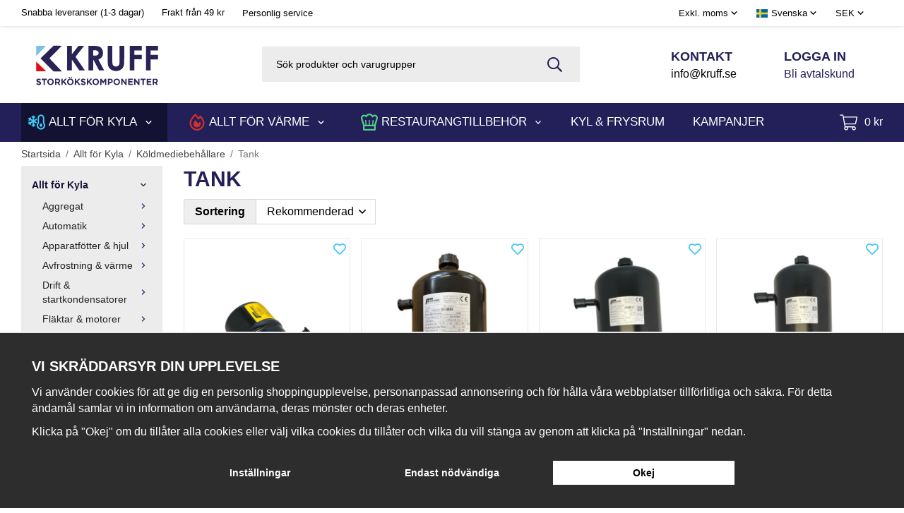

--- FILE ---
content_type: text/html; charset=UTF-8
request_url: https://kruff.se/allt-for-kyla/koldmediebehallare/tank/
body_size: 30547
content:
<!doctype html><html lang="sv" class="fonts-loaded"><head><meta charset="utf-8"><title>Tank - Köldmediebehållare - Allt för Kyla - Kruff AB</title><meta name="description" content="Tank 0.49 L Frigomec RV-77X129, Tank 2.3 L Frigomec, Tank 4.6 L Frigomec, Tank 3.9 L Frigomec, Tank 2.35 L Tecumseh, Tank 2.8 L Frigomec RV-130X264, Tank 2.4 L Frigomec RV-120X254"><meta name="keywords" content=""><meta name="robots" content="index, follow"><meta name="viewport" content="width=device-width, initial-scale=1"><!-- WIKINGGRUPPEN 13.0.2 --><link rel="shortcut icon" href="/favicon.png"><style>body{margin:0}*,*:before,*:after{-moz-box-sizing:border-box;-webkit-box-sizing:border-box;box-sizing:border-box}body{background-color:#fff}html{color:#000;font-family:sans-serif;font-size:16px;font-weight:400;line-height:1.45}@media all and (max-width:480px){html{font-size:.9rem}}html.fonts-loaded{font-family:'DM Sans',sans-serif}h1,h2,h3,h4,h5,h6{margin-top:0;margin-bottom:10px;color:#231f59;font-family:sans-serif;font-weight:700;text-transform:uppercase}.fonts-loaded h3,.fonts-loaded h4,.fonts-loaded h5,.fonts-loaded h6{font-family:'DM Sans',sans-serif}h1{font-size:30px;font-weight:700;line-height:1.25}.fonts-loaded h1{font-family:'DM Sans',sans-serif}@media all and (max-width:960px){h1{font-size:1.6rem}}h2{font-size:26px;font-weight:700}.fonts-loaded h2{font-family:'DM Sans',sans-serif}h3{font-size:22px}h4{font-size:20px}h5{font-size:19px}h6{font-size:14px}p{margin:0 0 10px}b,strong,th{font-weight:600}th,td{text-align:left}img{height:auto;max-width:100%;vertical-align:middle}a{color:#231f59;text-decoration:none}a:hover{text-decoration:underline}input,textarea{border:1px solid #c2c2c2;border-radius:0;padding:8px 10px;background-clip:padding-box;color:#000;line-height:1.3}input:focus,textarea:focus{border-color:#aeaeae;outline:none}input::placeholder,textarea::placeholder{color:#a2a2a2}select{padding:2px 3px;font-size:11px}hr{border:0;border-top:1px solid #cfcfcf;display:block;height:1px;margin:15px 0;padding:0}.l-holder{position:relative;margin-left:auto;margin-right:auto;max-width:1220px}@media all and (max-width:1250px){.l-holder{margin-left:15px;margin-right:15px}}@media all and (max-width:768px),only screen and (max-device-width:900px) and (orientation:landscape){.l-holder{margin-top:15px}}.l-constrained{position:relative;margin-left:auto;margin-right:auto;max-width:1220px}.l-main{margin-bottom:15px;overflow:hidden}.l-sidebar,.l-sidebar-primary{width:200px}.l-sidebar-primary{float:left;margin-right:30px}@media all and (max-width:768px),only screen and (max-device-width:900px) and (orientation:landscape){.l-sidebar-primary{display:none}}.l-sidebar{float:right;margin-left:30px}@media all and (max-width:960px){.l-sidebar{display:none}}.neutral-btn{padding:0;border-style:none;background-color:transparent;outline:none;-webkit-appearance:none;-moz-appearance:none;appearance:none;-webkit-user-select:none;-moz-user-select:none;-ms-user-select:none;user-select:none}.grid{margin-left:-20px}.grid:before,.grid:after{content:"";display:table}.grid:after{clear:both}.grid:before,.grid:after{content:"";display:table}.grid:after{clear:both}.grid-item{display:inline-block;margin-bottom:20px;padding-left:20px;vertical-align:top}.grid--small{margin-left:-10px}.grid--small .grid-item{margin-bottom:10px;padding-left:10px}.grid--middle .grid-item{vertical-align:middle}.grid-item-1-1{width:100%}.grid-item-1-2{width:50%}.grid-item-1-3{width:33.33%}.grid-item-2-3{width:66.66%}.grid-item-1-4{width:25%}.grid-item-1-6{width:16.66%}@media all and (max-width:768px),only screen and (max-device-width:900px) and (orientation:landscape){.grid:not(.grid--static) .grid-item-1-4{width:50%}.grid:not(.grid--static) .grid-item-1-6{width:33.33%}}@media all and (max-width:480px){.grid:not(.grid--static){margin-left:0}.grid:not(.grid--static) .grid-item-1-2,.grid:not(.grid--static) .grid-item-1-3,.grid:not(.grid--static) .grid-item-2-3,.grid:not(.grid--static) .grid-item-1-4{width:100%;padding-left:0}.grid:not(.grid--static).grid-6{margin-left:-20px}.grid:not(.grid--static) .grid-item-1-6{width:50%}}.nav,.nav-block,.nav-float{margin:0;padding-left:0;list-style-type:none}.nav>li,.nav>li>a{display:inline-block}.nav-float>li{float:left}.nav-block>li>a{display:block}.nav-tick li{margin-right:10px}.nav-tick{margin-bottom:10px}.block-list{margin:0;padding-left:0;list-style-type:none}.list-info dd{margin:0 0 15px}.media{margin-bottom:15px}.media,.media-body{overflow:hidden}.media-img{margin-right:15px;float:left}.media-img img{display:block}.table{border-collapse:collapse;border-spacing:0;table-layout:fixed;width:100%}.table td,.table th{padding:0}.default-table{width:100%}.default-table>thead>tr{border-bottom:1px solid #e2e2e2}.default-table>thead th{padding:8px}.default-table>tbody td{padding:8px}.video-wrapper{position:relative;height:0;margin-bottom:20px;padding-bottom:56.25%;padding-top:25px}.video-wrapper iframe{position:absolute;top:0;left:0;height:100%;width:100%}.flexslider{height:auto;overflow:hidden}.flexslider .is-flex-lazyload{visibility:hidden}.flexslider a{text-decoration:none}.flex__item{position:relative;z-index:9;display:none;backface-visibility:hidden}@media all and (max-width:768px),only screen and (max-device-width:900px) and (orientation:landscape){.flex__item{margin:0 auto}}.flex__item:first-child{display:block}@media all and (max-width:600px){.flex__item>div:not(.flex-caption){max-width:450px;padding-bottom:120px;margin-left:auto;margin-right:auto}}.is-flex-loading .flex-arrow{visibility:hidden}.is-flex-touch .flex-arrows{display:none}.is-flex-loading .flex-nav{visibility:hidden;opacity:0}.flex-nav{margin-top:15px;margin-bottom:10px;opacity:1;visibility:visible}.flex-nav--paging{position:absolute;bottom:-30px;z-index:99;width:100%;text-align:right}.flex-nav--paging li{display:inline-block;margin:0 4px}.flex-nav--paging a{border-radius:100%;display:block;height:9px;width:9px;background:#666;background:rgba(0,0,0,.2);cursor:pointer;text-indent:-9999px;-webkit-tap-highlight-color:rgba(0,0,0,0)}.flex-nav--paging .flex-active a{background:#000;background:rgba(0,0,0,.5);cursor:default}.flex-nav--thumbs{overflow:hidden}.flex-nav--thumbs li{float:left;width:9%}.flex-nav--thumbs img{cursor:pointer;opacity:.7}.flex-nav--thumbs img:hover,.flex-active .flex-nav--thumbs img{opacity:1}.flex-nav--thumbs .flex-active{cursor:default}.flex-caption{position:absolute;top:0;right:0;bottom:0;z-index:8;align-items:center;flex-direction:column;justify-content:center;display:flex;overflow:hidden;max-width:calc(100% - 450px);padding:5px 10px;width:100%;background:#231f59;text-align:center}@media all and (max-width:768px),only screen and (max-device-width:900px) and (orientation:landscape){.flex-caption{max-width:40%}}@media all and (max-width:600px){.flex-caption{top:auto;height:100%;max-height:120px;max-width:none}}.flex-caption::before{position:absolute;right:0;left:-33px;display:block;content:'';width:66px;height:110%;background-color:#fff;transform:rotate(11deg)}@media all and (max-width:768px),only screen and (max-device-width:900px) and (orientation:landscape){.flex-caption::before{content:none}}.flex-caption h2,.flex-caption h3{font-size:2rem}@media all and (max-width:768px),only screen and (max-device-width:900px) and (orientation:landscape){.flex-caption h2,.flex-caption h3{font-size:1.5rem}}.flex-caption h2{margin-bottom:0}.flex-caption p{margin:0;padding:0 0 5px}@media all and (max-width:480px){.flex-caption p{font-size:.9rem}}.flex-caption .flex-caption-holder{padding-left:20%;text-align:left}@media all and (max-width:768px),only screen and (max-device-width:900px) and (orientation:landscape){.flex-caption .flex-caption-holder{padding:10px 0;text-align:center}}.is-lazyload,img[data-src]{visibility:hidden;opacity:0}img[src]{visibility:visible;opacity:1;transition:opacity .3s}.highlight-bar{padding:10px;background:#ececec;color:#000;text-align:center;font-size:1.2rem;font-weight:700}.breadcrumbs{padding-top:7px;padding-bottom:7px;font-size:.9rem}.breadcrumbs>li{color:#777;line-height:1}.breadcrumbs a{color:#444;vertical-align:top}.breadcrumbs .icon{margin-left:2px;margin-right:2px;vertical-align:top;color:#999}.breadcrumbs__divider{margin-left:7px;margin-right:7px}.rss-logo .icon{font-size:14px;vertical-align:middle}.rss-logo a .icon{color:#333}.rss-logo a:hover .icon{color:#db6b27;text-decoration:none}.btn{position:relative;border-style:none;border-radius:0;display:inline-block;padding:10px 26px;background-color:#eaeaea;color:#666;font-weight:600;font-size:.9rem;line-height:1;cursor:pointer;outline-style:none;user-select:none;-webkit-tap-highlight-color:rgba(0,0,0,0)}.btn .icon{vertical-align:middle}.btn:hover,.btn:focus{text-decoration:none;background-color:#ddd}.btn:active{box-shadow:inset 0 3px 5px rgba(0,0,0,.125)}.btn--primary{background-color:#231f59;color:#fff}.btn--primary:hover,.btn--primary:focus{background-color:#1c1846}.btn--secondary{border:1px solid #fff;background-color:transparent;color:#fff}.btn--secondary:hover,.btn--secondary:focus{background-color:#1c1846}.btn--medium{padding:12px 30px;font-size:.9rem}.btn--large{padding:15px 35px;font-size:1rem}.btn--block{display:block;padding:12px 30px;width:100%;font-size:.9rem;text-align:center}.card{margin-bottom:15px}.card__heading{margin:0;padding:7px 10px;background-color:#fff;color:#fff;font-weight:700}.card__body{border:1px solid #dcdcdc;border-top-style:none;padding:10px;background:#fff}.topcart{align-items:center;display:flex;color:#fff}.topcart--link{color:#fff;font-size:.8rem}.topcart--link:hover{text-decoration:none}.topcart__body{display:inline-block;margin-right:5px;cursor:pointer;vertical-align:middle}.topcart__count,.topcart__subtotal{font-weight:600}.topcart__icon-inner{position:relative;display:inline-block;vertical-align:middle}.topcart__cart-icon{margin-right:10px;margin-left:5px;font-size:25px;vertical-align:top}.topcart__count{position:absolute;top:-7px;right:-4px;border-radius:50%;height:20px;width:20px;background:#fc5d62;color:#fff;font-size:12px;line-height:20px;text-align:center}.topcart__arrow{margin-right:10px;margin-left:2px;vertical-align:middle}.topcart__favorites{margin-right:12px}.topcart__favorites .icon{color:#fff;font-size:25px;vertical-align:top}.is-hover.topcart__favorites .icon{animation:pop 0.25s cubic-bezier(.694,.0482,.335,1) 3}.is-new-cart-item .topcart__count{animation:cart-count-pop 0.25s cubic-bezier(.694,.0482,.335,1)}.popcart{display:none}.filtermenu{margin:0;padding-left:0;list-style-type:none}.filtermenu li:last-child{border-bottom:0}.filtermenu__item{border-bottom:solid 1px #dcdcdc;padding:6px;background-color:#f9f9f9}.filtermenu__item--heading{padding:8px 10px;font-weight:600;background:#fff}.product-filter{border:1px solid #e2e2e2;border-radius:0;display:none;margin-top:10px;margin-bottom:10px;overflow:hidden;padding:0}@media all and (max-width:768px),only screen and (max-device-width:900px) and (orientation:landscape){.product-filter{display:block}}.product-filter__btn{align-items:center;justify-content:space-between;display:flex;padding:10px;width:100%;font-weight:700}.product-filter__body{display:none;padding:15px 15px 0}.grid-gallery{margin:0;padding-left:0;list-style-type:none;display:grid;grid-template-columns:repeat(5,1fr);grid-gap:15px;margin-bottom:15px}.no-cssgrid .grid-gallery{margin-left:-15px}.no-cssgrid .grid-gallery>li{display:inline-block;vertical-align:top;width:calc(99.99%/5 - 15px);margin-left:15px;margin-bottom:15px}.view-category .grid-gallery,.view-product .grid-gallery,.view-search .grid-gallery,.view-campaigns .grid-gallery,.autocomplete .grid-gallery{display:grid;grid-template-columns:repeat(4,1fr);grid-gap:15px;margin-bottom:15px}.no-cssgrid .view-category .grid-gallery,.no-cssgrid .view-product .grid-gallery,.no-cssgrid .view-search .grid-gallery,.no-cssgrid .view-campaigns .grid-gallery,.no-cssgrid .autocomplete .grid-gallery{margin-left:-15px}.no-cssgrid .view-category .grid-gallery>li,.no-cssgrid .view-product .grid-gallery>li,.no-cssgrid .view-search .grid-gallery>li,.no-cssgrid .view-campaigns .grid-gallery>li,.no-cssgrid .autocomplete .grid-gallery>li{display:inline-block;vertical-align:top;width:calc(99.99%/4 - 15px);margin-left:15px;margin-bottom:15px}@media all and (max-width:960px){.grid-gallery,[class^=view-] .grid-gallery{display:grid;grid-template-columns:repeat(3,1fr);grid-gap:15px;margin-bottom:15px}.no-cssgrid .grid-gallery,.no-cssgrid [class^=view-] .grid-gallery{margin-left:-15px}.no-cssgrid .grid-gallery>li,.no-cssgrid [class^=view-] .grid-gallery>li{display:inline-block;vertical-align:top;width:calc(99.99%/3 - 15px);margin-left:15px;margin-bottom:15px}}@media all and (max-width:768px),only screen and (max-device-width:900px) and (orientation:landscape){.grid-gallery,[class^=view-] .grid-gallery{display:grid;grid-template-columns:repeat(2,1fr);grid-gap:15px;margin-bottom:15px}.no-cssgrid .grid-gallery,.no-cssgrid [class^=view-] .grid-gallery{margin-left:-15px}.no-cssgrid .grid-gallery>li,.no-cssgrid [class^=view-] .grid-gallery>li{display:inline-block;vertical-align:top;width:calc(99.99%/2 - 15px);margin-left:15px;margin-bottom:15px}}@media all and (max-width:480px){.grid-gallery,[class^=view-] .grid-gallery{display:grid;grid-template-columns:repeat(1,1fr);grid-gap:15px;margin-bottom:15px}.no-cssgrid .grid-gallery,.no-cssgrid [class^=view-] .grid-gallery{margin-left:-15px}.no-cssgrid .grid-gallery>li,.no-cssgrid [class^=view-] .grid-gallery>li{display:inline-block;vertical-align:top;width:calc(99.99%/1 - 15px);margin-left:15px;margin-bottom:15px}}.view-home .grid-gallery--categories{margin-bottom:30px}@media all and (max-width:960px){.view-home .grid-gallery--categories{display:grid;grid-template-columns:repeat(3,1fr);grid-gap:15px;margin-bottom:15px}.no-cssgrid .view-home .grid-gallery--categories{margin-left:-15px}.no-cssgrid .view-home .grid-gallery--categories>li{display:inline-block;vertical-align:top;width:calc(99.99%/3 - 15px);margin-left:15px;margin-bottom:15px}}@media all and (max-width:768px),only screen and (max-device-width:900px) and (orientation:landscape){.view-home .grid-gallery--categories{display:grid;grid-template-columns:repeat(2,1fr);grid-gap:15px;margin-bottom:15px}.no-cssgrid .view-home .grid-gallery--categories{margin-left:-15px}.no-cssgrid .view-home .grid-gallery--categories>li{display:inline-block;vertical-align:top;width:calc(99.99%/2 - 15px);margin-left:15px;margin-bottom:15px}}.view-home .grid-gallery--products{display:grid;grid-template-columns:repeat(4,1fr);grid-gap:15px;margin-bottom:15px;margin-bottom:30px}.no-cssgrid .view-home .grid-gallery--products{margin-left:-15px}.no-cssgrid .view-home .grid-gallery--products>li{display:inline-block;vertical-align:top;width:calc(99.99%/4 - 15px);margin-left:15px;margin-bottom:15px}@media all and (max-width:960px){.view-home .grid-gallery--products{display:grid;grid-template-columns:repeat(3,1fr);grid-gap:15px;margin-bottom:15px}.no-cssgrid .view-home .grid-gallery--products{margin-left:-15px}.no-cssgrid .view-home .grid-gallery--products>li{display:inline-block;vertical-align:top;width:calc(99.99%/3 - 15px);margin-left:15px;margin-bottom:15px}}@media all and (max-width:768px),only screen and (max-device-width:900px) and (orientation:landscape){.view-home .grid-gallery--products{display:grid;grid-template-columns:repeat(2,1fr);grid-gap:15px;margin-bottom:15px}.no-cssgrid .view-home .grid-gallery--products{margin-left:-15px}.no-cssgrid .view-home .grid-gallery--products>li{display:inline-block;vertical-align:top;width:calc(99.99%/2 - 15px);margin-left:15px;margin-bottom:15px}}@media all and (max-width:1250px){.view-category .grid-gallery--products{display:grid;grid-template-columns:repeat(3,1fr);grid-gap:15px;margin-bottom:15px}.no-cssgrid .view-category .grid-gallery--products{margin-left:-15px}.no-cssgrid .view-category .grid-gallery--products>li{display:inline-block;vertical-align:top;width:calc(99.99%/3 - 15px);margin-left:15px;margin-bottom:15px}}@media all and (max-width:480px){.view-category .grid-gallery--products{display:grid;grid-template-columns:repeat(2,1fr);grid-gap:15px;margin-bottom:15px}.no-cssgrid .view-category .grid-gallery--products{margin-left:-15px}.no-cssgrid .view-category .grid-gallery--products>li{display:inline-block;vertical-align:top;width:calc(99.99%/2 - 15px);margin-left:15px;margin-bottom:15px}}.row-gallery{margin:0;padding-left:0;list-style-type:none}.row-gallery>li{margin-bottom:15px}.list-gallery{margin:0;padding-left:0;list-style-type:none}.list-gallery>li{margin-bottom:15px}.list-gallery>li:last-child{margin-bottom:0}.header-bar{padding-top:6px;padding-bottom:6px;background:#fff;font-size:13px;-webkit-box-shadow:0 -4px 7px 0 rgba(0,0,0,.75);-moz-box-shadow:0 -4px 7px 0 rgba(0,0,0,.75);box-shadow:0 -4px 7px 0 rgba(0,0,0,.75)}@media all and (max-width:1250px){.header-bar{padding-left:15px;padding-right:15px}}@media all and (max-width:768px),only screen and (max-device-width:900px) and (orientation:landscape){.header-bar{display:none}}.header-bar-sections{align-items:center;justify-content:space-between;display:flex}.header-bar__usp{display:inline-block}.header-bar__usp ul{padding-left:0;margin-bottom:0;margin-top:0;list-style:none}.header-bar__usp ul li{display:inline-block;margin-right:25px}.header-bar__nav{display:inline-block;vertical-align:middle}.header-bar__nav li{margin-right:25px;vertical-align:middle}.header-bar__nav a{color:#000}.header-bar__nav .input-select,.header-bar__nav .input-select select{color:#000}@media all and (max-width:1250px){.header{padding-left:15px;padding-right:15px}}@media all and (max-width:768px),only screen and (max-device-width:900px) and (orientation:landscape){.header{display:none}}.header-sections{position:relative;align-items:center;display:flex;padding-top:20px;padding-bottom:20px}.header-sections__col--1{flex-shrink:0;max-width:400px}.header-sections__col--2{padding-left:70px;padding-right:70px;width:100%}@media all and (max-width:960px){.header-sections__col--2{padding-right:0;margin-right:0}}.header-sections__col--3{flex-shrink:0;max-width:300px;width:100%}.header-sections__col--3 .grid-item,.header-sections__col--3 p{margin-bottom:0}.header-sections__col--3 h4{margin-bottom:0;font-size:1.15rem}.header-sections__col--3 .icon{color:#231f59;font-size:18px}@media all and (max-width:960px){.header-sections__col--3{display:none}}.header-logo{display:inline-block;max-width:100%}.m-header{position:relative;position:-webkit-sticky;position:sticky;top:0;z-index:1000;align-items:center;justify-content:space-between;border-bottom:1px solid #e9e9e9;display:none;height:65px;padding-left:10px;padding-right:10px;background:#fff}@media all and (max-width:768px),only screen and (max-device-width:900px) and (orientation:landscape){.m-header{display:flex}}@media all and (max-width:480px){.m-header{height:50px}}@media screen and (orientation:landscape){.m-header{position:relative}}.m-header__col-1,.m-header__col-2,.m-header__col-3{-webkit-box-flex:1;-ms-flex:1;flex:1;-webkit-box-align:center;-ms-flex-align:center;align-items:center}.m-header__col-1{-webkit-box-pack:start;-ms-flex-pack:start;justify-content:flex-start}.m-header__col-2{-webkit-box-pack:center;-ms-flex-pack:center;justify-content:center;text-align:center}.m-header__col-3{-webkit-box-pack:end;-ms-flex-pack:end;justify-content:flex-end;text-align:right}.m-header__logo{display:inline-block}.m-header__logo img{max-width:155px;max-height:65px;padding-top:5px;padding-bottom:5px}@media all and (max-width:480px){.m-header__logo img{max-width:135px;max-height:50px}}.m-header__logo img:hover,.m-header__logo img:active{opacity:.8}.m-header__logo a{-webkit-tap-highlight-color:rgba(0,0,0,0)}.m-header__item{width:35px;color:#444;font-size:21px;line-height:1;-webkit-tap-highlight-color:rgba(0,0,0,0)}.m-header__item .icon{vertical-align:top}.m-header__item--search{font-size:18px}.m-header__item--cart-inner{position:relative;display:inline-block}.m-header__item--cart-count{position:absolute;top:-7px;right:-11px;border-radius:50%;height:17px;width:17px;background:#fc5d62;color:#fff;font-size:10px;line-height:17px;text-align:center}.m-header__item--favorites{margin-right:6px}.is-hover.m-header__item--favorites .icon{animation:pop 0.25s cubic-bezier(.694,.0482,.335,1) 3}.icon{display:inline-block;width:1em;height:1em;fill:currentColor;pointer-events:none;stroke-width:0;stroke:currentColor}.icon--small{font-size:.8rem}.icon--medium{font-size:1.2rem}.icon--large{font-size:3rem}.icon-on,.is-active .icon-off,.is-hover .icon-off{display:none}.is-active .icon-on,.is-hover .icon-on{display:inline}.svg-wrapper{display:inline-block}input[type="radio"],input[type="checkbox"]{display:none;display:inline-block\9}input[type="radio"]+label,input[type="checkbox"]+label{cursor:pointer}input[type="radio"]+label:before,input[type="checkbox"]+label:before{border:1px solid #a9a9a9;border-radius:0;display:inline-block;display:none\9;height:12px;margin-right:4px;margin-top:3px;width:12px;background:#f9f9f9;background:linear-gradient(#f9f9f9,#e9e9e9);content:'';vertical-align:top}input[type="radio"]+label:before{border-radius:50%}input[type="radio"]:checked+label:before{background:#f9f9f9 url(//wgrremote.se/img/mixed/checkbox-radio-2.png) center no-repeat;background-size:6px}input[type="checkbox"]:checked+label:before{background:#f9f9f9 url(//wgrremote.se/img/mixed/checkbox-box-2.png) center no-repeat;background-size:8px}input[type="radio"]:disabled+label:before,input[type="checkbox"]:disabled+label:before{background:#bbb;cursor:default}.input--highlight{border-color:#231f59;box-shadow:0 0 10px rgba(0,0,0,.15)}.label-wrapper{padding-left:20px}.label-wrapper>label{position:relative}.label-wrapper>label:before{position:absolute;margin-left:-20px}.input-form input,.input-form textarea{width:100%}.input-form__row{margin-bottom:8px}.input-form label{display:inline-block;margin-bottom:2px}.max-width-form{max-width:300px}.max-width-form-x2{max-width:400px}.input-table{display:table}.input-table__item{display:table-cell;white-space:nowrap}.input-table--middle .input-table__item{vertical-align:middle}.input-group{display:flex}.input-group--cramped .btn{border-radius:0}.input-group--cramped *:first-child{border-top-right-radius:0;border-bottom-right-radius:0}.input-group--cramped *:last-child{border-top-left-radius:0;border-bottom-left-radius:0}.input-group--cramped input:first-child{border-right:0}.input-group--cramped input:last-child{border-left:0}.input-group__item{width:50%}.input-group__item:first-child{margin-right:2%}.input-group-1-4 .input-group__item{width:70%}.input-group-1-4 .input-group__item:first-child{width:28%}.input-select{position:relative;align-items:center;display:inline-flex}.input-select select{border-style:none;height:100%;padding:5px 15px 5px 0;width:100%;-webkit-appearance:none;-moz-appearance:none;appearance:none;background:none;font:inherit;line-height:normal;outline:none}.input-select select::-ms-expand{display:none}.input-select .icon{position:absolute;top:0;right:0;bottom:0;margin:auto}.input-select--box{border:1px solid #d9d9d9;border-radius:0}.input-select--box select{padding:8px 30px 8px 15px}.input-select--box--medium{border-color:#c2c2c2}.input-select--box--medium select{padding:7px 30px 7px 15px}.input-select--box--small select{padding:5px 25px 5px 10px}.input-select--box .icon{right:10px}.product-item{position:relative;flex-direction:column;border:1px solid #e9e9e9;display:flex;padding:15px;overflow:hidden;background:#fff;cursor:pointer;text-align:center}@media all and (max-width:768px),only screen and (max-device-width:900px) and (orientation:landscape){.product-item{padding:10px;-webkit-tap-highlight-color:rgba(0,0,0,0)}}.product-item .price{font-size:1.3rem}.product-item__img{position:relative;margin-bottom:7px;padding-bottom:133%}.product-item__img img{position:absolute;top:0;right:0;bottom:0;left:0;margin:auto;max-height:100%;width:auto}.product-item__heading{margin-bottom:7px;color:#000;font-size:.95rem;font-weight:400}.product-item__body{margin-top:auto}.product-item__select-area{margin-bottom:7px}.product-item__buttons{display:flex;margin-top:7px}.product-item__buttons .btn{flex:1;padding-left:0;padding-right:0}.product-item__favorite-icon{position:absolute;top:0;right:0;color:#3fc8f4;font-size:18px}.product-item__favorite-icon:after{position:absolute;top:0;right:0;border-right:45px solid #fff;border-bottom:45px solid transparent;content:''}.product-item__favorite-icon .icon{position:absolute;top:5px;right:5px;z-index:1}.is-active.product-item__favorite-icon .icon{color:#fc5d62}.is-hover.product-item__favorite-icon .icon{animation:pop 0.25s cubic-bezier(.694,.0482,.335,1)}.list-gallery .product-item{border:none;padding:0}.category-item{position:relative;border:1px solid #e9e9e9;padding:8px;background:#fff;text-align:center;cursor:pointer}@media all and (max-width:768px),only screen and (max-device-width:900px) and (orientation:landscape){.category-item{-webkit-tap-highlight-color:rgba(0,0,0,0)}}.category-item__img{position:relative;padding-bottom:100%;margin-bottom:7px}.category-item__img img{position:absolute;top:0;right:0;bottom:0;left:0;margin:auto;max-height:100%}.category-item__heading a{color:#000;text-decoration:none}.category-item--card{border-style:none;padding:0;background:transparent}.category-item--card .category-item__img{margin-bottom:0}.category-item--card .category-item__body{align-items:center;flex-direction:column;justify-content:center;display:flex}.category-item--card .category-item__body__title{margin-bottom:20px;color:#fff;font-size:1.8rem;font-weight:700}.product-item-row{border:1px solid #e9e9e9;padding:15px;overflow:hidden;cursor:pointer}@media all and (max-width:480px){.product-item-row .btn:not(.btn--primary){display:none}.product-item-row .btn{padding:6px 12px}}.product-item-row__checkbox-area{float:left}.product-item-row__img{float:left;margin-right:15px;width:80px;text-align:center}.product-item-row__img img{max-height:80px}.product-item-row__footer{float:right;margin-left:15px;text-align:right}.product-item-row__body{overflow:hidden}.product-item-row__price{margin-bottom:10px}.menubar{position:relative;position:-webkit-sticky;position:sticky;top:0;left:0;z-index:100;background-color:#231f59}@media all and (max-width:1250px){.menubar{padding-left:15px;padding-right:15px}}@media all and (max-width:768px),only screen and (max-device-width:900px) and (orientation:landscape){.menubar{display:none}}.menubar-inner{align-items:center;justify-content:space-between;display:flex}.site-nav{display:flex;flex-wrap:wrap}.site-nav>li>a{align-items:center;display:flex;height:55px;padding:0 20px;color:#fff;font-size:1.05rem;text-transform:uppercase}.site-nav>li:hover>a{background-color:#19163f;text-decoration:none;transition:background-color 0.2s}.site-nav>li>a.selected{background-color:#141233;color:#fff}.site-nav>li:first-child>a{padding-left:0}.site-nav .navigation-icon{display:flex;align-items:center;margin-right:5px}@media all and (max-width:1250px){.site-nav .navigation-icon{margin-left:5px;margin-right:5px}}@media all and (max-width:960px){.site-nav .navigation-icon{margin-left:3px;margin-right:3px}}.site-nav .navigation-icon svg{font-size:1.5rem}.cart-holder{flex-shrink:0}.site-nav__home .icon{position:relative;vertical-align:middle}.menu-icon{font-size:1.3rem;vertical-align:text-bottom}.dropdown{display:none}.listmenu{margin:0;padding-left:10px;list-style-type:none}.listmenu a{position:relative;display:block;padding-top:2px;padding-bottom:2px;color:#222;font-size:.9rem}.listmenu .selected{font-weight:600}li .listmenu{display:none}.is-listmenu-opened>.listmenu{display:block}.listmenu-0{padding:15px;background:#ececec}.listmenu-0>li>a{padding-top:2px 17px 2px 10px;font-weight:400}.listmenu-0>li>.selected,.listmenu-0>li>.selected .menu-node{color:#141233;font-weight:600}.listmenu-1{padding-top:4px;padding-bottom:4px;padding-left:15px}.listmenu-1>li>a{padding-top:4px;padding-bottom:4px}.menu-node{position:absolute;top:0;right:0;bottom:0;margin:auto;height:12px;width:25px;color:#231f59;font-size:12px;text-align:center}@media all and (max-width:768px),only screen and (max-device-width:900px) and (orientation:landscape){.menu-node{height:100%;width:40px;font-size:22px;text-align:center;line-height:49px}}.price{color:#231f59;font-weight:600}.price-discount{color:#fc5d62}.price-original{color:#666;font-size:.8rem;text-decoration:line-through}.site-search{display:flex;max-width:450px;margin:auto;overflow:hidden;padding:5px;background-color:#ececec}.site-search .icon{vertical-align:top}.site-search .preloader{left:auto;right:15px}.site-search__col-1{position:relative;width:100%}.site-search__col-2{height:40px}.site-search__input{border-radius:0;border:none;height:40px;padding-left:15px;overflow:hidden;background-color:#ececec;font-size:.9rem;text-overflow:ellipsis;white-space:nowrap}.site-search__input::-ms-clear{display:none}.site-search__input::placeholder{color:#000}.site-search__btn{padding:0;border-style:none;background-color:transparent;outline:none;-webkit-appearance:none;-moz-appearance:none;appearance:none;-webkit-user-select:none;-moz-user-select:none;-ms-user-select:none;user-select:none;height:100%;padding-left:20px;padding-right:20px;background-color:#ececec;font-size:21px;line-height:1}.site-search__btn .icon{color:#231f59;vertical-align:top}.site-search__btn:focus{opacity:.6}.autocomplete{position:absolute;left:0;right:0;z-index:1001;border-radius:0 0 3px 3px;display:none;margin-top:20px;padding:20px;width:100%;background:#fff;box-shadow:0 2px 8px rgba(0,0,0,.25);color:#222}@media all and (max-width:1250px){.autocomplete{margin-left:15px;margin-right:15px;width:auto}}@media all and (max-width:768px),only screen and (max-device-width:900px) and (orientation:landscape){.autocomplete{position:fixed;top:0!important;bottom:0;margin-top:0;margin-left:0;margin-right:0;padding:0;border-radius:0;background:rgba(0,0,0,.3);box-shadow:none}}.is-autocomplete-active .autocomplete{display:block}@media all and (max-width:768px),only screen and (max-device-width:900px) and (orientation:landscape){.autocomplete-content{padding:15px 15px 100px;height:100%;overflow-y:auto;user-select:none;-webkit-overflow-scrolling:touch!important}.is-autocomplete-open body,.is-autocomplete-active .autocomplete{background:#fff}.is-autocomplete-open body{overflow:hidden}.is-autocomplete-open .autocomplete{display:block}.is-autocomplete-open .m-nav{display:none}}.sort-section{margin-top:5px;margin-bottom:20px}.sort-section>li{margin-right:4px}.sort-section-heading{align-items:center;border:1px solid #d9d9d9;border-right:0;border-top-left-radius:3px;border-bottom-left-radius:3px;display:flex;padding-left:15px;padding-right:15px;background:#eee;font-weight:600}.sort-section-select{border-top-left-radius:0;border-bottom-left-radius:0}@media all and (max-width:768px),only screen and (max-device-width:900px) and (orientation:landscape){.sort-section-select{width:100%}}.category-lead{margin-bottom:10px}.category-secondary{padding-top:10px}.category-item__heading{font-weight:700}.is-hidden{display:none!important}.clearfix:before,.clearfix:after{content:"";display:table}.clearfix:after{clear:both}.clear{clear:both}.flush{margin:0!important}.wipe{padding:0!important}.right{float:right!important}.left{float:left!important}.float-none{float:none!important}.text-left{text-align:left!important}.text-center{text-align:center!important}.text-right{text-align:right!important}.align-top{vertical-align:top!important}.align-middle{vertical-align:middle!important}.align-bottom{vertical-align:bottom!important}.go:after{content:"\00A0" "\00BB"!important}.stretched{width:100%!important}.center-block{display:block;margin-left:auto;margin-right:auto}.vertical-center{align-items:center;display:flex}.space-between{justify-content:space-between;display:flex}.vertical-center-space-between{align-items:center;justify-content:space-between;display:flex}.muted{color:#999}.info,.footer-newsletter-info{color:#777;font-size:.7rem}.brand{color:#fff}.reset-line-height{line-height:1}.mr-small{margin-right:5px}.ml-small{margin-left:5px}.mt-small{margin-top:5px}.mb-small{margin-bottom:5px}.mr{margin-right:15px}.ml{margin-left:15px}.mt{margin-top:15px}.mb{margin-bottom:15px}@media all and (max-width:960px){.hide-for-xlarge{display:none!important}}@media all and (max-width:768px),only screen and (max-device-width:900px) and (orientation:landscape){.hide-for-large{display:none!important}.hide-on-touch{display:none}}@media all and (max-width:480px){.hide-for-medium{display:none!important}}@media all and (max-width:320px){.hide-for-small{display:none!important}}@media all and (min-width:769px){.hide-on-desktop{display:none}}</style><link rel="stylesheet" media="print" href="/css/compiled/compiled_1.css?v=1250"
onload="this.media='all';this.onload=null;"><link rel="canonical" href="https://kruff.se/allt-for-kyla/koldmediebehallare/tank/"><link rel="alternate" hreflang="sv" href="https://kruff.se/allt-for-kyla/koldmediebehallare/tank/"><link rel="alternate" hreflang="en" href="https://kruff.se/en/refrigeration-components/liquid-receiver/tank/"><link rel="alternate" hreflang="de" href="https://kruff.se/de/refrigeration-components/liquid-receiver/tank/"><link rel="alternate" hreflang="fi" href="https://kruff.se/fi/refrigeration-components/liquid-receiver/tank/"><link rel="alternate" hreflang="no" href="https://kruff.se/no/refrigeration-components/liquid-receiver/tank/"><link rel="alternate" hreflang="da" href="https://kruff.se/da/refrigeration-components/liquid-receiver/tank/"><link rel="alternate" hreflang="es" href="https://kruff.se/es/refrigeration-components/liquid-receiver/tank/"><script>window.dataLayer = window.dataLayer || [];
function gtag(){dataLayer.push(arguments);}
gtag('consent', 'default', {
'ad_storage': 'denied',
'analytics_storage': 'denied',
'ad_user_data': 'denied',
'ad_personalization': 'denied'
});
window.updateGoogleConsents = (function () {
let consents = {};
let timeout;
const addConsents = (function() {
let executed = false;
return function() {
if (!executed) {
executed = true;
gtag('consent', 'update', consents);
delete window.updateGoogleConsents;
}
}
})();
return function (obj) {
consents = { ...consents, ...obj };
clearTimeout(timeout);
setTimeout(addConsents, 25);
}
})();</script><script>document.addEventListener('DOMContentLoaded', function(){
$(document).on('acceptCookies1', function() {
$('body').append(atob('PHNjcmlwdD51cGRhdGVHb29nbGVDb25zZW50cyh7ICdhZF9zdG9yYWdlJzogJ2dyYW50ZWQnIH0pOzwvc2NyaXB0Pg=='));
});
});</script><script>document.addEventListener('DOMContentLoaded', function(){
$(document).on('acceptCookies1', function() {
$('body').append(atob('PHNjcmlwdD51cGRhdGVHb29nbGVDb25zZW50cyh7ICdhbmFseXRpY3Nfc3RvcmFnZSc6ICdncmFudGVkJyB9KTs8L3NjcmlwdD4='));
});
});</script><script>document.addEventListener('DOMContentLoaded', function(){
$(document).on('acceptCookies1', function() {
$('body').append(atob('PHNjcmlwdD51cGRhdGVHb29nbGVDb25zZW50cyh7ICdhZF91c2VyX2RhdGEnOiAnZ3JhbnRlZCcgfSk7PC9zY3JpcHQ+'));
});
});</script><script>document.addEventListener('DOMContentLoaded', function(){
$(document).on('acceptCookies1', function() {
$('body').append(atob('PHNjcmlwdD51cGRhdGVHb29nbGVDb25zZW50cyh7ICdhZF9wZXJzb25hbGl6YXRpb24nOiAnZ3JhbnRlZCcgfSk7PC9zY3JpcHQ+'));
});
});</script><script>document.addEventListener('DOMContentLoaded', function(){
$(document).on('denyCookies1', function() {
$('body').append(atob('PHNjcmlwdD51cGRhdGVHb29nbGVDb25zZW50cyh7ICdhZF9zdG9yYWdlJzogJ2RlbmllZCcgfSk7PC9zY3JpcHQ+'));
});
});</script><script>document.addEventListener('DOMContentLoaded', function(){
$(document).on('denyCookies1', function() {
$('body').append(atob('PHNjcmlwdD51cGRhdGVHb29nbGVDb25zZW50cyh7ICdhbmFseXRpY3Nfc3RvcmFnZSc6ICdkZW5pZWQnIH0pOzwvc2NyaXB0Pg=='));
});
});</script><script>document.addEventListener('DOMContentLoaded', function(){
$(document).on('denyCookies1', function() {
$('body').append(atob('PHNjcmlwdD51cGRhdGVHb29nbGVDb25zZW50cyh7ICdhZF91c2VyX2RhdGEnOiAnZGVuaWVkJyB9KTs8L3NjcmlwdD4='));
});
});</script><script>document.addEventListener('DOMContentLoaded', function(){
$(document).on('denyCookies1', function() {
$('body').append(atob('PHNjcmlwdD51cGRhdGVHb29nbGVDb25zZW50cyh7ICdhZF9wZXJzb25hbGl6YXRpb24nOiAnZGVuaWVkJyB9KTs8L3NjcmlwdD4='));
});
});</script><script>if (typeof dataLayer == 'undefined') {var dataLayer = [];} dataLayer.push({"ecommerce":{"currencyCode":"SEK","impressions":[{"name":"Tank 0.49 L Frigomec RV-77X129","id":"RV-77X129","price":578,"list":"Tank","category":"allt-for-kyla\/koldmediebehallare\/tank","position":1},{"name":"Tank 2.3 L Frigomec","id":"RV-120X241","price":1380,"list":"Tank","category":"allt-for-kyla\/koldmediebehallare\/tank","position":2},{"name":"Tank 4.6 L Frigomec","id":"RV-140X338","price":2180,"list":"Tank","category":"allt-for-kyla\/koldmediebehallare\/tank","position":3},{"name":"Tank 3.9 L Frigomec","id":"RV-130X362","price":1780,"list":"Tank","category":"allt-for-kyla\/koldmediebehallare\/tank","position":4},{"name":"Tank 2.35 L Tecumseh","id":"4372346","price":1650,"list":"Tank","category":"allt-for-kyla\/koldmediebehallare\/tank","position":5},{"name":"Tank 2.8 L Frigomec RV-130X264","id":"MG4481114","price":1817,"list":"Tank","category":"allt-for-kyla\/koldmediebehallare\/tank","position":6},{"name":"Tank 2.4 L Frigomec RV-120X254","id":"MG4481113","price":1204,"list":"Tank","category":"allt-for-kyla\/koldmediebehallare\/tank","position":7},{"name":"Tank 1.6 L Frigomec RV-100X243","id":"MG4481112","price":798,"list":"Tank","category":"allt-for-kyla\/koldmediebehallare\/tank","position":8}]}}); dataLayer.push({"event":"fireRemarketing","remarketing_params":{"ecomm_category":"allt-for-kyla\/koldmediebehallare\/tank","ecomm_pagetype":"category"}}); (function(w,d,s,l,i){w[l]=w[l]||[];w[l].push({'gtm.start':
new Date().getTime(),event:'gtm.js'});var f=d.getElementsByTagName(s)[0],
j=d.createElement(s),dl=l!='dataLayer'?'&l='+l:'';j.async=true;j.src=
'//www.googletagmanager.com/gtm.js?id='+i+dl;f.parentNode.insertBefore(j,f);
})(window,document,'script','dataLayer','GTM-KVV8DRK')</script><script async src="https://www.googletagmanager.com/gtag/js?id=UA-66612630-1"></script><script>window.dataLayer = window.dataLayer || [];
function gtag(){dataLayer.push(arguments);}
gtag("js", new Date());
gtag("config", "UA-66612630-1", {"currency":"SEK","anonymize_ip":true});gtag("event", "view_item_list", [{"id":"RV-77X129","name":"Tank 0.49 L Frigomec RV-77X129","list":"Tank","brand":"Frigomec","category":"allt-for-kyla\/koldmediebehallare\/tank","list_position":1,"price":578},{"id":"RV-120X241","name":"Tank 2.3 L Frigomec","list":"Tank","brand":"Frigomec","category":"allt-for-kyla\/koldmediebehallare\/tank","list_position":2,"price":1380},{"id":"RV-140X338","name":"Tank 4.6 L Frigomec","list":"Tank","brand":"Frigomec","category":"allt-for-kyla\/koldmediebehallare\/tank","list_position":3,"price":2180},{"id":"RV-130X362","name":"Tank 3.9 L Frigomec","list":"Tank","brand":"Frigomec","category":"allt-for-kyla\/koldmediebehallare\/tank","list_position":4,"price":1780},{"id":"4372346","name":"Tank 2.35 L Tecumseh","list":"Tank","brand":"Tecumseh","category":"allt-for-kyla\/koldmediebehallare\/tank","list_position":5,"price":1650},{"id":"MG4481114","name":"Tank 2.8 L Frigomec RV-130X264","list":"Tank","brand":"Frigomec","category":"allt-for-kyla\/koldmediebehallare\/tank","list_position":6,"price":1817},{"id":"MG4481113","name":"Tank 2.4 L Frigomec RV-120X254","list":"Tank","brand":"Frigomec","category":"allt-for-kyla\/koldmediebehallare\/tank","list_position":7,"price":1204},{"id":"MG4481112","name":"Tank 1.6 L Frigomec RV-100X243","list":"Tank","brand":"Frigomec","category":"allt-for-kyla\/koldmediebehallare\/tank","list_position":8,"price":798}]); </script><script>document.addEventListener('DOMContentLoaded', function(){
$(document).on('acceptCookies1', function() {
$('body').append(atob('PHNjcmlwdD4hZnVuY3Rpb24oZixiLGUsdixuLHQscyl7aWYoZi5mYnEpcmV0dXJuO249Zi5mYnE9ZnVuY3Rpb24oKXtuLmNhbGxNZXRob2Q/[base64]'));
});
});</script><script type="application/ld+json">{
"@context": "http://schema.org",
"@type": "LocalBusiness",
"address": {
"@type": "PostalAddress",
"addressLocality": "Skarpnäck",
"streetAddress": "Flygfältsgatan 26",
"postalCode": "12830",
"addressRegion": ""
},
"name": "KRUFF AB",
"email": "info@kruff.se",
"telephone": "812058228",
"vatID": "SE559018369401",
"image": "https://kruff.se/frontend/view_desktop/design/logos/default.png"
}</script><meta name="google-site-verification" content="W8o2ZGjuCwHxE_HNW72Z34FX1jwSnwKmKRbHelThAGM" /><meta name="ahrefs-site-verification" content="f27ccf7b6ce48def28ba9fbb921cb4d38c42b3d14bf0e0556e4cf470699c1cea"></head><body class="view-category" itemscope itemtype="http://schema.org/WebPage"><!-- Google Tag Manager (noscript) --><noscript><iframe src="https://www.googletagmanager.com/ns.html?id=GTM-KVV8DRK"
height="0" width="0" style="display:none;visibility:hidden"></iframe></noscript><!-- End Google Tag Manager (noscript) --><div class="m-header"><div class="m-header__col-1"><button class="m-header__item m-header__item--menu neutral-btn" id="js-mobile-menu" aria-label="Meny"><span class="m-header__item--menu-open"><svg class="icon icon--bars "><use xmlns:xlink="http://www.w3.org/1999/xlink" xlink:href="/svg-icons/regular/bars.svg#icon-regular-bars" href="/svg-icons/regular/bars.svg#icon-regular-bars"></use></svg></span><span style="display: none" class="m-header__item--menu-close"><svg class="icon icon--times "><use xmlns:xlink="http://www.w3.org/1999/xlink" xlink:href="/svg-icons/regular/times.svg#icon-regular-times" href="/svg-icons/regular/times.svg#icon-regular-times"></use></svg></span></button><button class="m-header__item m-header__item--search neutral-btn js-touch-area" id="js-mobile-search" aria-label="Sök"><svg class="icon icon--search "><use xmlns:xlink="http://www.w3.org/1999/xlink" xlink:href="/svg-icons/regular/search.svg#icon-regular-search" href="/svg-icons/regular/search.svg#icon-regular-search"></use></svg></button></div><div class="m-header__col-2"><a class="m-header__logo" href="/"><img src="/frontend/view_desktop/design/logos/logo_sv.svg" class="mini-site-logo"
alt="KRUFF AB"
width="155" height="65"></a></div><div class="m-header__col-3"><a class="m-header__item m-header__item--favorites js-cart-favorites is-hidden"
href="/my-favorites/?"><svg class="icon icon--heart "><use xmlns:xlink="http://www.w3.org/1999/xlink" xlink:href="/svg-icons/regular/heart.svg#icon-regular-heart" href="/svg-icons/regular/heart.svg#icon-regular-heart"></use></svg></a><button class="m-header__item m-header__item--cart neutral-btn js-touch-area"
id="js-mobile-cart" onclick="goToURL('/checkout')" aria-label="Varukorg"><span class="m-header__item--cart-inner" id="js-mobile-cart-inner"><svg class="icon icon--shopping-cart "><use xmlns:xlink="http://www.w3.org/1999/xlink" xlink:href="/svg-icons/regular/shopping-cart.svg#icon-regular-shopping-cart" href="/svg-icons/regular/shopping-cart.svg#icon-regular-shopping-cart"></use></svg></span></button></div></div><div class="page"><div class="header-bar"><div class="l-constrained"><div class="header-bar-sections"><div class="header-bar-sections__col-1"><span class="header-bar__usp"><ul><li>Snabba leveranser (1-3 dagar)</li><li>Frakt fr&aring;n 49 kr</li></ul></span><ul class="header-bar__nav nav"><li class=""><a class=" "
href="/contact/">Personlig service</a></li></ul></div><div class="header-bar-sections__col-2"><ul class="header-bar__nav nav"><li><div class="input-select"><select class="js-set-vatsetting-select"><option value="inkl" >Inkl. moms</option><option value="exkl" selected>Exkl. moms</option></select><svg class="icon icon--angle-down "><use xmlns:xlink="http://www.w3.org/1999/xlink" xlink:href="/svg-icons/regular/angle-down.svg#icon-regular-angle-down" href="/svg-icons/regular/angle-down.svg#icon-regular-angle-down"></use></svg></div></li><li><div class="input-select"><img class="mr-small" width="16"
src="//wgrremote.se/flags/svg/4x3/se.svg"
alt="Svenska"><select onchange="if (this.value) window.location.href=this.value"><option value="https://kruff.se/allt-for-kyla/koldmediebehallare/tank/"
selected>Svenska</option><option value="https://kruff.se/en/refrigeration-components/liquid-receiver/tank/"
>English</option><option value="https://kruff.se/de/refrigeration-components/liquid-receiver/tank/"
>Deutsch</option><option value="https://kruff.se/fi/refrigeration-components/liquid-receiver/tank/"
>Suomi</option><option value="https://kruff.se/no/refrigeration-components/liquid-receiver/tank/"
>Norsk</option><option value="https://kruff.se/da/refrigeration-components/liquid-receiver/tank/"
>Dansk</option><option value="https://kruff.se/es/refrigeration-components/liquid-receiver/tank/"
>Español</option></select><svg class="icon icon--angle-down "><use xmlns:xlink="http://www.w3.org/1999/xlink" xlink:href="/svg-icons/regular/angle-down.svg#icon-regular-angle-down" href="/svg-icons/regular/angle-down.svg#icon-regular-angle-down"></use></svg></div></li><li><div class="input-select"><select class="js-set-currency"><option value="EUR"
>EUR</option><option value="SEK"
selected>SEK</option></select><svg class="icon icon--angle-down "><use xmlns:xlink="http://www.w3.org/1999/xlink" xlink:href="/svg-icons/regular/angle-down.svg#icon-regular-angle-down" href="/svg-icons/regular/angle-down.svg#icon-regular-angle-down"></use></svg></div></li></ul></div></div></div></div><div class="header clearfix"><div class="l-constrained"><div class="header-sections"><div class="header-sections__cols header-sections__col--1"><a class="header-logo" href="/"><img src="/frontend/view_desktop/design/logos/logo_sv.svg" alt="KRUFF AB"
width="211" height="71"></a></div><div class="header-sections__cols header-sections__col--2"><!-- Search Box --><form method="get" action="/search/" class="site-search" itemprop="potentialAction"
itemscope itemtype="http://schema.org/SearchAction"><div class="site-search__col-1"><meta itemprop="target"
content="https://kruff.se/search/?q={q}"/><input type="hidden" name="lang" value="sv"><input type="search" autocomplete="off" value=""
name="q" class="site-search__input stretched js-autocomplete-input"
placeholder="Sök produkter och varugrupper" required itemprop="query-input"><div class="is-autocomplete-preloader preloader preloader--small preloader--middle"><div class="preloader__icn"><div class="preloader__cut"><div class="preloader__donut"></div></div></div></div></div><div class="site-search__col-2"><button type="submit" class="site-search__btn"><svg class="icon icon--search "><use xmlns:xlink="http://www.w3.org/1999/xlink" xlink:href="/svg-icons/regular/search.svg#icon-regular-search" href="/svg-icons/regular/search.svg#icon-regular-search"></use></svg></button></div></form></div><div class="header-sections__cols header-sections__col--3"> <div class="grid grid-2"><div class="grid-item grid-item-1-2"><div class="grid-content grid-content-1"><h4><a href="/contact/">Kontak</a>t</h4><p><a href="/cdn-cgi/l/email-protection" class="__cf_email__" data-cfemail="f1989f979eb19a83849797df8294">[email&#160;protected]</a></p></div></div><div class="grid-item grid-item-1-2"><div class="grid-content grid-content-2"><h4><a href="/customer-login/">Logga in</a></h4><p><a href="https://kruff.se/retail-application/">Bli avtalskund</a></p></div></div></div></div></div></div></div><!-- End .l-header --><div class="menubar js-menubar clearfix"><div class="l-constrained menubar-inner"><ul class="nav site-nav mega-menu"><li class="has-dropdown"><a class=" selected
"
href="/allt-for-kyla/"><div class="navigation-icon" style="color:#40c8f4"><svg class="icon icon--temperature-frigid "><use xmlns:xlink="http://www.w3.org/1999/xlink" xlink:href="/svg-icons/regular/temperature-frigid.svg#icon-regular-temperature-frigid" href="/svg-icons/regular/temperature-frigid.svg#icon-regular-temperature-frigid"></use></svg></div>Allt för Kyla<svg class="icon icon--angle-down dropdown-arrow"><use xmlns:xlink="http://www.w3.org/1999/xlink" xlink:href="/svg-icons/regular/angle-down.svg#icon-regular-angle-down" href="/svg-icons/regular/angle-down.svg#icon-regular-angle-down"></use></svg></a><ul class="dropdown"><li ><a class="
has-dropdown-click"
href="/aggregat/">Aggregat<span class="desktop-menu-node js-menu-node"><span class="icon-off"><svg class="icon icon--angle-right "><use xmlns:xlink="http://www.w3.org/1999/xlink" xlink:href="/svg-icons/regular/angle-right.svg#icon-regular-angle-right" href="/svg-icons/regular/angle-right.svg#icon-regular-angle-right"></use></svg></span><span class="icon-on"><svg class="icon icon--angle-down "><use xmlns:xlink="http://www.w3.org/1999/xlink" xlink:href="/svg-icons/regular/angle-down.svg#icon-regular-angle-down" href="/svg-icons/regular/angle-down.svg#icon-regular-angle-down"></use></svg></span></span></a><ul class="dropdown-click"><li ><a class="
has-dropdown-click"
href="/danfoss/">Danfoss <span class="desktop-menu-node js-menu-node"><span class="icon-off"><svg class="icon icon--angle-right "><use xmlns:xlink="http://www.w3.org/1999/xlink" xlink:href="/svg-icons/regular/angle-right.svg#icon-regular-angle-right" href="/svg-icons/regular/angle-right.svg#icon-regular-angle-right"></use></svg></span><span class="icon-on"><svg class="icon icon--angle-down "><use xmlns:xlink="http://www.w3.org/1999/xlink" xlink:href="/svg-icons/regular/angle-down.svg#icon-regular-angle-down" href="/svg-icons/regular/angle-down.svg#icon-regular-angle-down"></use></svg></span></span></a><ul class="dropdown-click"><li ><a class="
has-dropdown-click"
href="/danfoss/utomhusplacerade/">Utomhusplacerade<span class="desktop-menu-node js-menu-node"><span class="icon-off"><svg class="icon icon--angle-right "><use xmlns:xlink="http://www.w3.org/1999/xlink" xlink:href="/svg-icons/regular/angle-right.svg#icon-regular-angle-right" href="/svg-icons/regular/angle-right.svg#icon-regular-angle-right"></use></svg></span><span class="icon-on"><svg class="icon icon--angle-down "><use xmlns:xlink="http://www.w3.org/1999/xlink" xlink:href="/svg-icons/regular/angle-down.svg#icon-regular-angle-down" href="/svg-icons/regular/angle-down.svg#icon-regular-angle-down"></use></svg></span></span></a><ul class="dropdown-click"><li ><a class="
"
href="/danfoss/utomhusplacerade/optyma-slim-pack-hmbp/">Optyma™ Slim Pack HMBP</a></li><li ><a class="
"
href="/danfoss/utomhusplacerade/optyma-slim-pack-lbp/">Optyma™ Slim Pack LBP</a></li><li ><a class="
"
href="/danfoss/utomhusplacerade/optyma-hmbp/">Optyma™ HMBP</a></li><li ><a class="
"
href="/danfoss/utomhusplacerade/optyma-lbp/">Optyma™ LBP</a></li><li ><a class="
"
href="/danfoss/utomhusplacerade/optyma-plus-inverter-hmpb/">Optyma™ Plus Inverter HMPB</a></li></ul></li><li ><a class="
has-dropdown-click"
href="/danfoss/inomhusplacerade/">Inomhusplacerade<span class="desktop-menu-node js-menu-node"><span class="icon-off"><svg class="icon icon--angle-right "><use xmlns:xlink="http://www.w3.org/1999/xlink" xlink:href="/svg-icons/regular/angle-right.svg#icon-regular-angle-right" href="/svg-icons/regular/angle-right.svg#icon-regular-angle-right"></use></svg></span><span class="icon-on"><svg class="icon icon--angle-down "><use xmlns:xlink="http://www.w3.org/1999/xlink" xlink:href="/svg-icons/regular/angle-down.svg#icon-regular-angle-down" href="/svg-icons/regular/angle-down.svg#icon-regular-angle-down"></use></svg></span></span></a><ul class="dropdown-click"><li ><a class="
"
href="/danfoss/inomhusplacerade/r134a-hmbp/">R134a HMBP</a></li><li ><a class="
"
href="/danfoss/inomhusplacerade/r134a-lbp/">R134a LBP</a></li><li ><a class="
"
href="/danfoss/inomhusplacerade/r404a-hmbp/">R404A HMBP</a></li><li ><a class="
"
href="/danfoss/inomhusplacerade/r404a-lbp/">R404A LBP</a></li></ul></li></ul></li><li ><a class="
has-dropdown-click"
href="/aggregat/cubigel/">Cubigel <span class="desktop-menu-node js-menu-node"><span class="icon-off"><svg class="icon icon--angle-right "><use xmlns:xlink="http://www.w3.org/1999/xlink" xlink:href="/svg-icons/regular/angle-right.svg#icon-regular-angle-right" href="/svg-icons/regular/angle-right.svg#icon-regular-angle-right"></use></svg></span><span class="icon-on"><svg class="icon icon--angle-down "><use xmlns:xlink="http://www.w3.org/1999/xlink" xlink:href="/svg-icons/regular/angle-down.svg#icon-regular-angle-down" href="/svg-icons/regular/angle-down.svg#icon-regular-angle-down"></use></svg></span></span></a><ul class="dropdown-click"><li ><a class="
has-dropdown-click"
href="/aggregat/cubigel/inomhusplacerade/">Inomhusplacerade<span class="desktop-menu-node js-menu-node"><span class="icon-off"><svg class="icon icon--angle-right "><use xmlns:xlink="http://www.w3.org/1999/xlink" xlink:href="/svg-icons/regular/angle-right.svg#icon-regular-angle-right" href="/svg-icons/regular/angle-right.svg#icon-regular-angle-right"></use></svg></span><span class="icon-on"><svg class="icon icon--angle-down "><use xmlns:xlink="http://www.w3.org/1999/xlink" xlink:href="/svg-icons/regular/angle-down.svg#icon-regular-angle-down" href="/svg-icons/regular/angle-down.svg#icon-regular-angle-down"></use></svg></span></span></a><ul class="dropdown-click"><li ><a class="
"
href="/aggregat/cubigel/inomhusplacerade/r134a-hmbp/">R134a HMBP</a></li><li ><a class="
"
href="/aggregat/cubigel/inomhusplacerade/r404a-hmbp/">R404A HMBP</a></li></ul></li></ul></li><li ><a class="
has-dropdown-click"
href="/aggregat/embraco/">Embraco<span class="desktop-menu-node js-menu-node"><span class="icon-off"><svg class="icon icon--angle-right "><use xmlns:xlink="http://www.w3.org/1999/xlink" xlink:href="/svg-icons/regular/angle-right.svg#icon-regular-angle-right" href="/svg-icons/regular/angle-right.svg#icon-regular-angle-right"></use></svg></span><span class="icon-on"><svg class="icon icon--angle-down "><use xmlns:xlink="http://www.w3.org/1999/xlink" xlink:href="/svg-icons/regular/angle-down.svg#icon-regular-angle-down" href="/svg-icons/regular/angle-down.svg#icon-regular-angle-down"></use></svg></span></span></a><ul class="dropdown-click"><li ><a class="
has-dropdown-click"
href="/aggregat/embraco/inomhusplacerade/">Inomhusplacerade<span class="desktop-menu-node js-menu-node"><span class="icon-off"><svg class="icon icon--angle-right "><use xmlns:xlink="http://www.w3.org/1999/xlink" xlink:href="/svg-icons/regular/angle-right.svg#icon-regular-angle-right" href="/svg-icons/regular/angle-right.svg#icon-regular-angle-right"></use></svg></span><span class="icon-on"><svg class="icon icon--angle-down "><use xmlns:xlink="http://www.w3.org/1999/xlink" xlink:href="/svg-icons/regular/angle-down.svg#icon-regular-angle-down" href="/svg-icons/regular/angle-down.svg#icon-regular-angle-down"></use></svg></span></span></a><ul class="dropdown-click"><li ><a class="
"
href="/aggregat/embraco/inomhusplacerade/r134a-hmbp/">R134a HMBP</a></li><li ><a class="
"
href="/aggregat/embraco/inomhusplacerade/r404a-hmbp/">R404A HMBP</a></li><li ><a class="
"
href="/aggregat/embraco/inomhusplacerade/r404a-lbp/">R404A LBP</a></li></ul></li></ul></li><li ><a class="
has-dropdown-click"
href="/aggregat/tecumseh/">Tecumseh<span class="desktop-menu-node js-menu-node"><span class="icon-off"><svg class="icon icon--angle-right "><use xmlns:xlink="http://www.w3.org/1999/xlink" xlink:href="/svg-icons/regular/angle-right.svg#icon-regular-angle-right" href="/svg-icons/regular/angle-right.svg#icon-regular-angle-right"></use></svg></span><span class="icon-on"><svg class="icon icon--angle-down "><use xmlns:xlink="http://www.w3.org/1999/xlink" xlink:href="/svg-icons/regular/angle-down.svg#icon-regular-angle-down" href="/svg-icons/regular/angle-down.svg#icon-regular-angle-down"></use></svg></span></span></a><ul class="dropdown-click"><li ><a class="
has-dropdown-click"
href="/aggregat/tecumseh/inomhusplacerade/">Inomhusplacerade<span class="desktop-menu-node js-menu-node"><span class="icon-off"><svg class="icon icon--angle-right "><use xmlns:xlink="http://www.w3.org/1999/xlink" xlink:href="/svg-icons/regular/angle-right.svg#icon-regular-angle-right" href="/svg-icons/regular/angle-right.svg#icon-regular-angle-right"></use></svg></span><span class="icon-on"><svg class="icon icon--angle-down "><use xmlns:xlink="http://www.w3.org/1999/xlink" xlink:href="/svg-icons/regular/angle-down.svg#icon-regular-angle-down" href="/svg-icons/regular/angle-down.svg#icon-regular-angle-down"></use></svg></span></span></a><ul class="dropdown-click"><li ><a class="
"
href="/aggregat/tecumseh/inomhusplacerade/r404a-hmbp/">R404A HMBP</a></li><li ><a class="
"
href="/aggregat/tecumseh/inomhusplacerade/r404a-lbp/">R404A LBP</a></li><li ><a class="
"
href="/aggregat/tecumseh/inomhusplacerade/r134a-hmbp/">R134a HMBP</a></li></ul></li></ul></li></ul></li><li ><a class="
has-dropdown-click"
href="/allt-for-kyla/automatik/">Automatik<span class="desktop-menu-node js-menu-node"><span class="icon-off"><svg class="icon icon--angle-right "><use xmlns:xlink="http://www.w3.org/1999/xlink" xlink:href="/svg-icons/regular/angle-right.svg#icon-regular-angle-right" href="/svg-icons/regular/angle-right.svg#icon-regular-angle-right"></use></svg></span><span class="icon-on"><svg class="icon icon--angle-down "><use xmlns:xlink="http://www.w3.org/1999/xlink" xlink:href="/svg-icons/regular/angle-down.svg#icon-regular-angle-down" href="/svg-icons/regular/angle-down.svg#icon-regular-angle-down"></use></svg></span></span></a><ul class="dropdown-click"><li ><a class="
has-dropdown-click"
href="/allt-for-kyla/automatik/expansionsventiler/">Expansionsventiler<span class="desktop-menu-node js-menu-node"><span class="icon-off"><svg class="icon icon--angle-right "><use xmlns:xlink="http://www.w3.org/1999/xlink" xlink:href="/svg-icons/regular/angle-right.svg#icon-regular-angle-right" href="/svg-icons/regular/angle-right.svg#icon-regular-angle-right"></use></svg></span><span class="icon-on"><svg class="icon icon--angle-down "><use xmlns:xlink="http://www.w3.org/1999/xlink" xlink:href="/svg-icons/regular/angle-down.svg#icon-regular-angle-down" href="/svg-icons/regular/angle-down.svg#icon-regular-angle-down"></use></svg></span></span></a><ul class="dropdown-click"><li ><a class="
has-dropdown-click"
href="/allt-for-kyla/automatik/expansionsventiler/danfoss/">Danfoss<span class="desktop-menu-node js-menu-node"><span class="icon-off"><svg class="icon icon--angle-right "><use xmlns:xlink="http://www.w3.org/1999/xlink" xlink:href="/svg-icons/regular/angle-right.svg#icon-regular-angle-right" href="/svg-icons/regular/angle-right.svg#icon-regular-angle-right"></use></svg></span><span class="icon-on"><svg class="icon icon--angle-down "><use xmlns:xlink="http://www.w3.org/1999/xlink" xlink:href="/svg-icons/regular/angle-down.svg#icon-regular-angle-down" href="/svg-icons/regular/angle-down.svg#icon-regular-angle-down"></use></svg></span></span></a><ul class="dropdown-click"><li ><a class="
"
href="/allt-for-kyla/automatik/expansionsventiler/danfoss/r290/">R290</a></li><li ><a class="
"
href="/allt-for-kyla/automatik/expansionsventiler/danfoss/r404-r507a/">R404 / R507A </a></li><li ><a class="
"
href="/allt-for-kyla/automatik/expansionsventiler/danfoss/r134a-513a/">R134a / 513A</a></li><li ><a class="
"
href="/allt-for-kyla/automatik/expansionsventiler/danfoss/r448a-r449a/">R448A / R449A</a></li><li ><a class="
"
href="/allt-for-kyla/automatik/expansionsventiler/danfoss/r452a/">R452A</a></li><li ><a class="
"
href="/allt-for-kyla/automatik/expansionsventiler/danfoss/r407c/"> R407C</a></li></ul></li><li ><a class="
"
href="/allt-for-kyla/automatik/expansionsventiler/honeywell/">Honeywell</a></li><li ><a class="
"
href="/allt-for-kyla/automatik/expansionsventiler/dysor/">Dysor</a></li></ul></li><li ><a class="
has-dropdown-click"
href="/allt-for-kyla/automatik/pressostater/">Pressostater<span class="desktop-menu-node js-menu-node"><span class="icon-off"><svg class="icon icon--angle-right "><use xmlns:xlink="http://www.w3.org/1999/xlink" xlink:href="/svg-icons/regular/angle-right.svg#icon-regular-angle-right" href="/svg-icons/regular/angle-right.svg#icon-regular-angle-right"></use></svg></span><span class="icon-on"><svg class="icon icon--angle-down "><use xmlns:xlink="http://www.w3.org/1999/xlink" xlink:href="/svg-icons/regular/angle-down.svg#icon-regular-angle-down" href="/svg-icons/regular/angle-down.svg#icon-regular-angle-down"></use></svg></span></span></a><ul class="dropdown-click"><li ><a class="
"
href="/allt-for-kyla/automatik/pressostater/danfoss/">Danfoss</a></li><li ><a class="
"
href="/allt-for-kyla/automatik/pressostater/ranco/">Ranco</a></li><li ><a class="
"
href="/allt-for-kyla/automatik/pressostater/johnson-controls/">Johnson Controls</a></li><li ><a class="
"
href="/allt-for-kyla/automatik/pressostater/ovrigt/">Övrigt</a></li></ul></li><li ><a class="
has-dropdown-click"
href="/allt-for-kyla/automatik/spolar-magnetventiler/">Spolar & Magnetventiler<span class="desktop-menu-node js-menu-node"><span class="icon-off"><svg class="icon icon--angle-right "><use xmlns:xlink="http://www.w3.org/1999/xlink" xlink:href="/svg-icons/regular/angle-right.svg#icon-regular-angle-right" href="/svg-icons/regular/angle-right.svg#icon-regular-angle-right"></use></svg></span><span class="icon-on"><svg class="icon icon--angle-down "><use xmlns:xlink="http://www.w3.org/1999/xlink" xlink:href="/svg-icons/regular/angle-down.svg#icon-regular-angle-down" href="/svg-icons/regular/angle-down.svg#icon-regular-angle-down"></use></svg></span></span></a><ul class="dropdown-click"><li ><a class="
"
href="/allt-for-kyla/automatik/spolar-magnetventiler/danfoss/">Danfoss </a></li><li ><a class="
"
href="/allt-for-kyla/automatik/spolar-magnetventiler/castel/">Castel</a></li><li ><a class="
"
href="/allt-for-kyla/automatik/spolar-magnetventiler/parker/">Parker</a></li><li ><a class="
"
href="/allt-for-kyla/automatik/spolar-magnetventiler/ovriga/">Övriga</a></li></ul></li><li ><a class="
"
href="/allt-for-kyla/automatik/tidur-timer/">Tidur & Timer</a></li><li ><a class="
"
href="/allt-for-kyla/automatik/vattenventiler/">Vattenventiler</a></li><li ><a class="
"
href="/allt-for-kyla/automatik/ovrigt/">Övrigt</a></li><li ><a class="
"
href="/allt-for-kyla/automatik/backventiler/">Backventiler</a></li></ul></li><li ><a class="
has-dropdown-click"
href="/allt-for-kyla/apparatfotter-hjul/">Apparatfötter & hjul<span class="desktop-menu-node js-menu-node"><span class="icon-off"><svg class="icon icon--angle-right "><use xmlns:xlink="http://www.w3.org/1999/xlink" xlink:href="/svg-icons/regular/angle-right.svg#icon-regular-angle-right" href="/svg-icons/regular/angle-right.svg#icon-regular-angle-right"></use></svg></span><span class="icon-on"><svg class="icon icon--angle-down "><use xmlns:xlink="http://www.w3.org/1999/xlink" xlink:href="/svg-icons/regular/angle-down.svg#icon-regular-angle-down" href="/svg-icons/regular/angle-down.svg#icon-regular-angle-down"></use></svg></span></span></a><ul class="dropdown-click"><li ><a class="
"
href="/allt-for-kyla/apparatfotter-hjul/apparatfotter/">Apparatfötter</a></li><li ><a class="
"
href="/allt-for-kyla/apparatfotter-hjul/transporthjul/">Transporthjul</a></li><li ><a class="
"
href="/allt-for-kyla/apparatfotter-hjul/vibrationsdampare/">Vibrationsdämpare</a></li></ul></li><li ><a class="
has-dropdown-click"
href="/allt-for-kyla/avfrostning-varme/">Avfrostning & värme<span class="desktop-menu-node js-menu-node"><span class="icon-off"><svg class="icon icon--angle-right "><use xmlns:xlink="http://www.w3.org/1999/xlink" xlink:href="/svg-icons/regular/angle-right.svg#icon-regular-angle-right" href="/svg-icons/regular/angle-right.svg#icon-regular-angle-right"></use></svg></span><span class="icon-on"><svg class="icon icon--angle-down "><use xmlns:xlink="http://www.w3.org/1999/xlink" xlink:href="/svg-icons/regular/angle-down.svg#icon-regular-angle-down" href="/svg-icons/regular/angle-down.svg#icon-regular-angle-down"></use></svg></span></span></a><ul class="dropdown-click"><li ><a class="
"
href="/allt-for-kyla/termometrar/tovattenelement/">Tövattenelement </a></li><li ><a class="
"
href="/allt-for-kyla/avfrostning-varme/avloppsvarme/">Avloppsvärme</a></li><li ><a class="
"
href="/allt-for-kyla/avfrostning-varme/karmvarmekablar/">Karmvärmekablar</a></li><li ><a class="
"
href="/allt-for-kyla/apparatfotter-hjul/vibrationsdampare/avfrostningsvarmestavar/">Avfrostningsvärmestavar</a></li><li ><a class="
"
href="/allt-for-kyla/termometrar/ovrigt/vevhusvarme/">Vevhusvärme</a></li></ul></li><li ><a class="
has-dropdown-click"
href="/allt-for-kyla/drift-startkondensatorer/">Drift & startkondensatorer<span class="desktop-menu-node js-menu-node"><span class="icon-off"><svg class="icon icon--angle-right "><use xmlns:xlink="http://www.w3.org/1999/xlink" xlink:href="/svg-icons/regular/angle-right.svg#icon-regular-angle-right" href="/svg-icons/regular/angle-right.svg#icon-regular-angle-right"></use></svg></span><span class="icon-on"><svg class="icon icon--angle-down "><use xmlns:xlink="http://www.w3.org/1999/xlink" xlink:href="/svg-icons/regular/angle-down.svg#icon-regular-angle-down" href="/svg-icons/regular/angle-down.svg#icon-regular-angle-down"></use></svg></span></span></a><ul class="dropdown-click"><li ><a class="
"
href="/allt-for-kyla/termometrar/ovrigt/driftkondensatorer/">Driftkondensatorer</a></li><li ><a class="
"
href="/allt-for-kyla/termometrar/ovrigt/startkondensatorer/">Startkondensatorer </a></li></ul></li><li ><a class="
has-dropdown-click"
href="/allt-for-kyla/flaktar-motorer/">Fläktar & motorer<span class="desktop-menu-node js-menu-node"><span class="icon-off"><svg class="icon icon--angle-right "><use xmlns:xlink="http://www.w3.org/1999/xlink" xlink:href="/svg-icons/regular/angle-right.svg#icon-regular-angle-right" href="/svg-icons/regular/angle-right.svg#icon-regular-angle-right"></use></svg></span><span class="icon-on"><svg class="icon icon--angle-down "><use xmlns:xlink="http://www.w3.org/1999/xlink" xlink:href="/svg-icons/regular/angle-down.svg#icon-regular-angle-down" href="/svg-icons/regular/angle-down.svg#icon-regular-angle-down"></use></svg></span></span></a><ul class="dropdown-click"><li ><a class="
has-dropdown-click"
href="/allt-for-kyla/flaktar-motorer/flaktar/">Fläktar<span class="desktop-menu-node js-menu-node"><span class="icon-off"><svg class="icon icon--angle-right "><use xmlns:xlink="http://www.w3.org/1999/xlink" xlink:href="/svg-icons/regular/angle-right.svg#icon-regular-angle-right" href="/svg-icons/regular/angle-right.svg#icon-regular-angle-right"></use></svg></span><span class="icon-on"><svg class="icon icon--angle-down "><use xmlns:xlink="http://www.w3.org/1999/xlink" xlink:href="/svg-icons/regular/angle-down.svg#icon-regular-angle-down" href="/svg-icons/regular/angle-down.svg#icon-regular-angle-down"></use></svg></span></span></a><ul class="dropdown-click"><li ><a class="
has-dropdown-click"
href="/allt-for-kyla/flaktar-motorer/flaktar/axialflaktar/">Axialfläktar<span class="desktop-menu-node js-menu-node"><span class="icon-off"><svg class="icon icon--angle-right "><use xmlns:xlink="http://www.w3.org/1999/xlink" xlink:href="/svg-icons/regular/angle-right.svg#icon-regular-angle-right" href="/svg-icons/regular/angle-right.svg#icon-regular-angle-right"></use></svg></span><span class="icon-on"><svg class="icon icon--angle-down "><use xmlns:xlink="http://www.w3.org/1999/xlink" xlink:href="/svg-icons/regular/angle-down.svg#icon-regular-angle-down" href="/svg-icons/regular/angle-down.svg#icon-regular-angle-down"></use></svg></span></span></a><ul class="dropdown-click"><li ><a class="
"
href="/allt-for-kyla/flaktar-motorer/flaktar/axialflaktar/kompaktflaktar/">Kompaktfläktar</a></li><li ><a class="
"
href="/allt-for-kyla/flaktar-motorer/flaktar/axialflaktar/gallerflaktar/">Gallerfläktar</a></li><li ><a class="
"
href="/allt-for-kyla/flaktar-motorer/flaktar/axialflaktar/axialflaktar-utan-galler/">Axialfläktar utan galler</a></li></ul></li><li ><a class="
"
href="/allt-for-kyla/flaktar-motorer/flaktar/tvarstromsflaktar/">Tvärströmsfläktar</a></li><li ><a class="
"
href="/allt-for-kyla/flaktar-motorer/flaktar/ovrigt/">Övrigt</a></li><li ><a class="
"
href="/allt-for-kyla/flaktar-motorer/flaktar/kanalflaktar/">Kanalfläktar</a></li><li ><a class="
"
href="/allt-for-kyla/flaktar-motorer/flaktar/fergas-flaktar/">Fergas Fläktar </a></li></ul></li><li ><a class="
has-dropdown-click"
href="/allt-for-kyla/flaktar-motorer/flaktmotorer/">Fläktmotorer<span class="desktop-menu-node js-menu-node"><span class="icon-off"><svg class="icon icon--angle-right "><use xmlns:xlink="http://www.w3.org/1999/xlink" xlink:href="/svg-icons/regular/angle-right.svg#icon-regular-angle-right" href="/svg-icons/regular/angle-right.svg#icon-regular-angle-right"></use></svg></span><span class="icon-on"><svg class="icon icon--angle-down "><use xmlns:xlink="http://www.w3.org/1999/xlink" xlink:href="/svg-icons/regular/angle-down.svg#icon-regular-angle-down" href="/svg-icons/regular/angle-down.svg#icon-regular-angle-down"></use></svg></span></span></a><ul class="dropdown-click"><li ><a class="
"
href="/allt-for-kyla/flaktar-motorer/flaktmotorer/ebm-papst/">EBM-Papst</a></li><li ><a class="
"
href="/allt-for-kyla/flaktar-motorer/flaktmotorer/elco-flaktmotor/">Elco fläktmotor</a></li><li ><a class="
"
href="/allt-for-kyla/flaktar-motorer/flaktmotorer/weiguang/">Weiguang </a></li><li ><a class="
"
href="/allt-for-kyla/flaktar-motorer/flaktmotorer/ovriga/">Övriga</a></li></ul></li><li ><a class="
has-dropdown-click"
href="/allt-for-kyla/flaktar-motorer/flakttillbehor/">Fläkttillbehör <span class="desktop-menu-node js-menu-node"><span class="icon-off"><svg class="icon icon--angle-right "><use xmlns:xlink="http://www.w3.org/1999/xlink" xlink:href="/svg-icons/regular/angle-right.svg#icon-regular-angle-right" href="/svg-icons/regular/angle-right.svg#icon-regular-angle-right"></use></svg></span><span class="icon-on"><svg class="icon icon--angle-down "><use xmlns:xlink="http://www.w3.org/1999/xlink" xlink:href="/svg-icons/regular/angle-down.svg#icon-regular-angle-down" href="/svg-icons/regular/angle-down.svg#icon-regular-angle-down"></use></svg></span></span></a><ul class="dropdown-click"><li ><a class="
"
href="/allt-for-kyla/flaktar-motorer/flakttillbehor/flaktblad/">Fläktblad</a></li><li ><a class="
"
href="/allt-for-kyla/flaktar-motorer/flakttillbehor/flaktgaller/">Fläktgaller</a></li><li ><a class="
"
href="/allt-for-kyla/flaktar-motorer/flakttillbehor/flaktstativ/">Fläktstativ</a></li><li ><a class="
"
href="/allt-for-kyla/flaktar-motorer/flakttillbehor/kablar/">Kablar</a></li></ul></li><li ><a class="
"
href="/allt-for-kyla/flaktar-motorer/frostskydd-till-flaktar/">Frostskydd till fläktar</a></li></ul></li><li ><a class="
has-dropdown-click"
href="/flaktforangare-0/">Fläktförångare<span class="desktop-menu-node js-menu-node"><span class="icon-off"><svg class="icon icon--angle-right "><use xmlns:xlink="http://www.w3.org/1999/xlink" xlink:href="/svg-icons/regular/angle-right.svg#icon-regular-angle-right" href="/svg-icons/regular/angle-right.svg#icon-regular-angle-right"></use></svg></span><span class="icon-on"><svg class="icon icon--angle-down "><use xmlns:xlink="http://www.w3.org/1999/xlink" xlink:href="/svg-icons/regular/angle-down.svg#icon-regular-angle-down" href="/svg-icons/regular/angle-down.svg#icon-regular-angle-down"></use></svg></span></span></a><ul class="dropdown-click"><li ><a class="
"
href="/flaktforangare-0/rivacold/">Rivacold</a></li><li ><a class="
"
href="/flaktforangare-0/lu-ve/">Lu-Ve</a></li><li ><a class="
"
href="/flaktforangare-0/eco-modine/">Eco Modine</a></li><li ><a class="
has-dropdown-click"
href="/flaktforangare-0/tillbehor-flaktforangare/">Tillbehör fläktförångare<span class="desktop-menu-node js-menu-node"><span class="icon-off"><svg class="icon icon--angle-right "><use xmlns:xlink="http://www.w3.org/1999/xlink" xlink:href="/svg-icons/regular/angle-right.svg#icon-regular-angle-right" href="/svg-icons/regular/angle-right.svg#icon-regular-angle-right"></use></svg></span><span class="icon-on"><svg class="icon icon--angle-down "><use xmlns:xlink="http://www.w3.org/1999/xlink" xlink:href="/svg-icons/regular/angle-down.svg#icon-regular-angle-down" href="/svg-icons/regular/angle-down.svg#icon-regular-angle-down"></use></svg></span></span></a><ul class="dropdown-click"><li ><a class="
"
href="/flaktforangare-0/tillbehor-flaktforangare/avfrostningsvarmestavar/">Avfrostningsvärmestavar</a></li><li ><a class="
"
href="/flaktforangare-0/tillbehor-flaktforangare/flaktgaller/">Fläktgaller</a></li><li ><a class="
"
href="/rengoring/">Rengöring</a></li><li ><a class="
"
href="/flaktforangare-0/tillbehor-flaktforangare/dropprannor/">Dropprännor</a></li></ul></li></ul></li><li ><a class="
has-dropdown-click"
href="/allt-for-kyla/forangarelement/">Förångarelement<span class="desktop-menu-node js-menu-node"><span class="icon-off"><svg class="icon icon--angle-right "><use xmlns:xlink="http://www.w3.org/1999/xlink" xlink:href="/svg-icons/regular/angle-right.svg#icon-regular-angle-right" href="/svg-icons/regular/angle-right.svg#icon-regular-angle-right"></use></svg></span><span class="icon-on"><svg class="icon icon--angle-down "><use xmlns:xlink="http://www.w3.org/1999/xlink" xlink:href="/svg-icons/regular/angle-down.svg#icon-regular-angle-down" href="/svg-icons/regular/angle-down.svg#icon-regular-angle-down"></use></svg></span></span></a><ul class="dropdown-click"><li ><a class="
"
href="/allt-for-kyla/forangarelement/lamellelement-kylbankar/">Lamellelement Kylbänkar</a></li><li ><a class="
"
href="/allt-for-kyla/forangarelement/lamellelement-kylskap-0/">Lamellelement Kylskåp</a></li><li ><a class="
"
href="/allt-for-kyla/forangarelement/forangare/">Förångare </a></li><li ><a class="
"
href="/allt-for-kyla/forangarelement/forangare-med-flakt/">Förångare med Fläkt</a></li></ul></li><li ><a class="
has-dropdown-click"
href="/allt-for-kyla/installationsmaterial/">Installationsmaterial<span class="desktop-menu-node js-menu-node"><span class="icon-off"><svg class="icon icon--angle-right "><use xmlns:xlink="http://www.w3.org/1999/xlink" xlink:href="/svg-icons/regular/angle-right.svg#icon-regular-angle-right" href="/svg-icons/regular/angle-right.svg#icon-regular-angle-right"></use></svg></span><span class="icon-on"><svg class="icon icon--angle-down "><use xmlns:xlink="http://www.w3.org/1999/xlink" xlink:href="/svg-icons/regular/angle-down.svg#icon-regular-angle-down" href="/svg-icons/regular/angle-down.svg#icon-regular-angle-down"></use></svg></span></span></a><ul class="dropdown-click"><li ><a class="
"
href="/allt-for-kyla/installationsmaterial/schraderventiler/">Schraderventiler</a></li><li ><a class="
"
href="/allt-for-kyla/installationsmaterial/kapillarror/">Kapillärrör</a></li><li ><a class="
"
href="/allt-for-kyla/installationsmaterial/isoleringsror/">Isoleringsrör</a></li><li ><a class="
"
href="/allt-for-kyla/installationsmaterial/slangklammor/">Slangklämmor</a></li><li ><a class="
"
href="/allt-for-kyla/installationsmaterial/tryckkompensationsventiler/">Tryckkompensationsventiler </a></li><li ><a class="
"
href="/allt-for-kyla/installationsmaterial/kopparror/">Kopparrör</a></li><li ><a class="
"
href="/allt-for-kyla/installationsmaterial/buntband/">Buntband</a></li><li ><a class="
"
href="/allt-for-kyla/installationsmaterial/tejp/">Tejp</a></li><li ><a class="
has-dropdown-click"
href="/allt-for-kyla/installationsmaterial/montagetillbehor/">Montagetillbehör<span class="desktop-menu-node js-menu-node"><span class="icon-off"><svg class="icon icon--angle-right "><use xmlns:xlink="http://www.w3.org/1999/xlink" xlink:href="/svg-icons/regular/angle-right.svg#icon-regular-angle-right" href="/svg-icons/regular/angle-right.svg#icon-regular-angle-right"></use></svg></span><span class="icon-on"><svg class="icon icon--angle-down "><use xmlns:xlink="http://www.w3.org/1999/xlink" xlink:href="/svg-icons/regular/angle-down.svg#icon-regular-angle-down" href="/svg-icons/regular/angle-down.svg#icon-regular-angle-down"></use></svg></span></span></a><ul class="dropdown-click"><li ><a class="
"
href="/allt-for-kyla/installationsmaterial/montagetillbehor/rorklammer/">Rörklammer</a></li><li ><a class="
"
href="/allt-for-kyla/installationsmaterial/montagetillbehor/gangstang/">Gängstång</a></li><li ><a class="
"
href="/allt-for-kyla/installationsmaterial/montagetillbehor/sexkantmuttrar/">Sexkantmuttrar</a></li><li ><a class="
"
href="/allt-for-kyla/installationsmaterial/montagetillbehor/monteringsskenor/">Monteringsskenor</a></li><li ><a class="
has-dropdown-click"
href="/allt-for-kyla/installationsmaterial/montagetillbehor/kopplingar-muttrar-0/">Kopplingar & Muttrar<span class="desktop-menu-node js-menu-node"><span class="icon-off"><svg class="icon icon--angle-right "><use xmlns:xlink="http://www.w3.org/1999/xlink" xlink:href="/svg-icons/regular/angle-right.svg#icon-regular-angle-right" href="/svg-icons/regular/angle-right.svg#icon-regular-angle-right"></use></svg></span><span class="icon-on"><svg class="icon icon--angle-down "><use xmlns:xlink="http://www.w3.org/1999/xlink" xlink:href="/svg-icons/regular/angle-down.svg#icon-regular-angle-down" href="/svg-icons/regular/angle-down.svg#icon-regular-angle-down"></use></svg></span></span></a><ul class="dropdown-click"><li ><a class="
"
href="/allt-for-kyla/installationsmaterial/montagetillbehor/kopplingar-muttrar-0/muttrar/">Muttrar</a></li><li ><a class="
"
href="/allt-for-kyla/installationsmaterial/montagetillbehor/kopplingar-muttrar-0/packningar/">Packningar</a></li><li ><a class="
"
href="/allt-for-kyla/installationsmaterial/montagetillbehor/kopplingar-muttrar-0/nipplar-t-ror/">Nipplar & T-rör</a></li><li ><a class="
"
href="/allt-for-kyla/installationsmaterial/montagetillbehor/kopplingar-muttrar-0/skarvror/">Skarvrör</a></li><li ><a class="
"
href="/allt-for-kyla/installationsmaterial/montagetillbehor/kopplingar-muttrar-0/vinkelror/">Vinkelrör</a></li></ul></li><li ><a class="
"
href="/allt-for-kyla/installationsmaterial/montagetillbehor/tatningspropp-massing/">TÄTNINGSPROPP MÄSSING</a></li></ul></li></ul></li><li ><a class="
"
href="/allt-for-kyla/apparatfotter-hjul/vibrationsdampare/insticksgivare/">Insticksgivare</a></li><li ><a class="
"
href="/allt-for-kyla/instangningslarm-kyl-frys/">Instängningslarm kyl & frys</a></li><li ><a class="
has-dropdown-click"
href="/kompressorer-0/">Kompressorer<span class="desktop-menu-node js-menu-node"><span class="icon-off"><svg class="icon icon--angle-right "><use xmlns:xlink="http://www.w3.org/1999/xlink" xlink:href="/svg-icons/regular/angle-right.svg#icon-regular-angle-right" href="/svg-icons/regular/angle-right.svg#icon-regular-angle-right"></use></svg></span><span class="icon-on"><svg class="icon icon--angle-down "><use xmlns:xlink="http://www.w3.org/1999/xlink" xlink:href="/svg-icons/regular/angle-down.svg#icon-regular-angle-down" href="/svg-icons/regular/angle-down.svg#icon-regular-angle-down"></use></svg></span></span></a><ul class="dropdown-click"><li ><a class="
has-dropdown-click"
href="/kompressorer-0/danfoss/">Danfoss<span class="desktop-menu-node js-menu-node"><span class="icon-off"><svg class="icon icon--angle-right "><use xmlns:xlink="http://www.w3.org/1999/xlink" xlink:href="/svg-icons/regular/angle-right.svg#icon-regular-angle-right" href="/svg-icons/regular/angle-right.svg#icon-regular-angle-right"></use></svg></span><span class="icon-on"><svg class="icon icon--angle-down "><use xmlns:xlink="http://www.w3.org/1999/xlink" xlink:href="/svg-icons/regular/angle-down.svg#icon-regular-angle-down" href="/svg-icons/regular/angle-down.svg#icon-regular-angle-down"></use></svg></span></span></a><ul class="dropdown-click"><li ><a class="
"
href="/kompressorer-0/danfoss/r134a-hmbp/">R134a HMBP </a></li><li ><a class="
"
href="/kompressorer-0/danfoss/r134a-lbp/">R134a LBP</a></li><li ><a class="
"
href="/kompressorer-0/danfoss/r404a-hmbp/">R404A HMBP</a></li><li ><a class="
"
href="/kompressorer-0/danfoss/r404a-lbp/">R404A LBP</a></li><li ><a class="
"
href="/kompressorer-0/danfoss/r290/">R290</a></li><li ><a class="
"
href="/kompressorer-0/danfoss/r600a/">R600a</a></li></ul></li><li ><a class="
has-dropdown-click"
href="/kompressorer-0/embraco/">Embraco<span class="desktop-menu-node js-menu-node"><span class="icon-off"><svg class="icon icon--angle-right "><use xmlns:xlink="http://www.w3.org/1999/xlink" xlink:href="/svg-icons/regular/angle-right.svg#icon-regular-angle-right" href="/svg-icons/regular/angle-right.svg#icon-regular-angle-right"></use></svg></span><span class="icon-on"><svg class="icon icon--angle-down "><use xmlns:xlink="http://www.w3.org/1999/xlink" xlink:href="/svg-icons/regular/angle-down.svg#icon-regular-angle-down" href="/svg-icons/regular/angle-down.svg#icon-regular-angle-down"></use></svg></span></span></a><ul class="dropdown-click"><li ><a class="
"
href="/kompressorer-0/embraco/r134a-hmbp/">R134a HMBP</a></li><li ><a class="
"
href="/kompressorer-0/embraco/r404a-lbp/">R404A LBP</a></li><li ><a class="
"
href="/kompressorer-0/embraco/r134a-lbp/">R134a LBP</a></li><li ><a class="
"
href="/kompressorer-0/embraco/r404a-hmbp/">R404A HMBP</a></li><li ><a class="
"
href="/kompressorer-0/embraco/r290-lbp/">R290 LBP</a></li><li ><a class="
"
href="/kompressorer-0/embraco/r600a/">R600a</a></li><li ><a class="
"
href="/kompressorer-0/embraco/r290-hmbp/">R290 HMBP</a></li></ul></li><li ><a class="
has-dropdown-click"
href="/kompressorer-0/cubigel/">Cubigel<span class="desktop-menu-node js-menu-node"><span class="icon-off"><svg class="icon icon--angle-right "><use xmlns:xlink="http://www.w3.org/1999/xlink" xlink:href="/svg-icons/regular/angle-right.svg#icon-regular-angle-right" href="/svg-icons/regular/angle-right.svg#icon-regular-angle-right"></use></svg></span><span class="icon-on"><svg class="icon icon--angle-down "><use xmlns:xlink="http://www.w3.org/1999/xlink" xlink:href="/svg-icons/regular/angle-down.svg#icon-regular-angle-down" href="/svg-icons/regular/angle-down.svg#icon-regular-angle-down"></use></svg></span></span></a><ul class="dropdown-click"><li ><a class="
"
href="/kompressorer-0/cubigel/r134a-hmbp/">R134a HMBP</a></li><li ><a class="
"
href="/kompressorer-0/cubigel/r134a-lbp/">R134a LBP</a></li><li ><a class="
"
href="/kompressorer-0/cubigel/r404a-hmbp/">R404A HMBP</a></li><li ><a class="
"
href="/kompressorer-0/cubigel/r404a-lbp/">R404A LBP</a></li><li ><a class="
"
href="/kompressorer-0/cubigel/r290/">R290</a></li><li ><a class="
"
href="/kompressorer-0/cubigel/r600a/">R600a</a></li></ul></li><li ><a class="
has-dropdown-click"
href="/kompressorer-0/tecumseh/">Tecumseh<span class="desktop-menu-node js-menu-node"><span class="icon-off"><svg class="icon icon--angle-right "><use xmlns:xlink="http://www.w3.org/1999/xlink" xlink:href="/svg-icons/regular/angle-right.svg#icon-regular-angle-right" href="/svg-icons/regular/angle-right.svg#icon-regular-angle-right"></use></svg></span><span class="icon-on"><svg class="icon icon--angle-down "><use xmlns:xlink="http://www.w3.org/1999/xlink" xlink:href="/svg-icons/regular/angle-down.svg#icon-regular-angle-down" href="/svg-icons/regular/angle-down.svg#icon-regular-angle-down"></use></svg></span></span></a><ul class="dropdown-click"><li ><a class="
"
href="/kompressorer-0/tecumseh/r134a-hmbp-0/">R134a HMBP</a></li><li ><a class="
"
href="/kompressorer-0/tecumseh/r134a-lbp/">R134a LBP</a></li><li ><a class="
"
href="/kompressorer-0/tecumseh/r404a-hmbp/">R404A HMBP</a></li><li ><a class="
"
href="/kompressorer-0/tecumseh/r404a-lbp/">R404A LBP</a></li><li ><a class="
"
href="/kompressorer-0/tecumseh/r290-hmbp/">R290 HMBP</a></li></ul></li><li ><a class="
has-dropdown-click"
href="/kompressorer-0/maneurop/">Maneurop<span class="desktop-menu-node js-menu-node"><span class="icon-off"><svg class="icon icon--angle-right "><use xmlns:xlink="http://www.w3.org/1999/xlink" xlink:href="/svg-icons/regular/angle-right.svg#icon-regular-angle-right" href="/svg-icons/regular/angle-right.svg#icon-regular-angle-right"></use></svg></span><span class="icon-on"><svg class="icon icon--angle-down "><use xmlns:xlink="http://www.w3.org/1999/xlink" xlink:href="/svg-icons/regular/angle-down.svg#icon-regular-angle-down" href="/svg-icons/regular/angle-down.svg#icon-regular-angle-down"></use></svg></span></span></a><ul class="dropdown-click"><li ><a class="
"
href="/kompressorer-0/maneurop/r134a/">R134a</a></li><li ><a class="
"
href="/kompressorer-0/maneurop/r404a/">R404a</a></li><li ><a class="
"
href="/kompressorer-0/maneurop/ntz/">NTZ</a></li><li ><a class="
"
href="/kompressorer-0/maneurop/mtz/">MTZ</a></li></ul></li><li ><a class="
has-dropdown-click"
href="/kompressorer-0/copeland/">Copeland<span class="desktop-menu-node js-menu-node"><span class="icon-off"><svg class="icon icon--angle-right "><use xmlns:xlink="http://www.w3.org/1999/xlink" xlink:href="/svg-icons/regular/angle-right.svg#icon-regular-angle-right" href="/svg-icons/regular/angle-right.svg#icon-regular-angle-right"></use></svg></span><span class="icon-on"><svg class="icon icon--angle-down "><use xmlns:xlink="http://www.w3.org/1999/xlink" xlink:href="/svg-icons/regular/angle-down.svg#icon-regular-angle-down" href="/svg-icons/regular/angle-down.svg#icon-regular-angle-down"></use></svg></span></span></a><ul class="dropdown-click"><li ><a class="
"
href="/kompressorer-0/copeland/r134a/">R134a</a></li><li ><a class="
"
href="/kompressorer-0/copeland/r404a/">R404a</a></li><li ><a class="
"
href="/kompressorer-0/copeland/frysapplikation/">Frysapplikation</a></li><li ><a class="
"
href="/kompressorer-0/copeland/kylapplikation/">Kylapplikation</a></li></ul></li><li ><a class="
has-dropdown-click"
href="/kompressorer-0/ovriga/">Övriga<span class="desktop-menu-node js-menu-node"><span class="icon-off"><svg class="icon icon--angle-right "><use xmlns:xlink="http://www.w3.org/1999/xlink" xlink:href="/svg-icons/regular/angle-right.svg#icon-regular-angle-right" href="/svg-icons/regular/angle-right.svg#icon-regular-angle-right"></use></svg></span><span class="icon-on"><svg class="icon icon--angle-down "><use xmlns:xlink="http://www.w3.org/1999/xlink" xlink:href="/svg-icons/regular/angle-down.svg#icon-regular-angle-down" href="/svg-icons/regular/angle-down.svg#icon-regular-angle-down"></use></svg></span></span></a><ul class="dropdown-click"><li ><a class="
"
href="/kompressorer-0/ovriga/r134a/">R134a</a></li><li ><a class="
"
href="/kompressorer-0/ovriga/frysapplikation/">Frysapplikation</a></li><li ><a class="
"
href="/kompressorer-0/ovriga/kylapplikation/">Kylapplikation</a></li></ul></li><li ><a class="
has-dropdown-click"
href="/kompressorer-0/kompressortillbehor/">Kompressortillbehör<span class="desktop-menu-node js-menu-node"><span class="icon-off"><svg class="icon icon--angle-right "><use xmlns:xlink="http://www.w3.org/1999/xlink" xlink:href="/svg-icons/regular/angle-right.svg#icon-regular-angle-right" href="/svg-icons/regular/angle-right.svg#icon-regular-angle-right"></use></svg></span><span class="icon-on"><svg class="icon icon--angle-down "><use xmlns:xlink="http://www.w3.org/1999/xlink" xlink:href="/svg-icons/regular/angle-down.svg#icon-regular-angle-down" href="/svg-icons/regular/angle-down.svg#icon-regular-angle-down"></use></svg></span></span></a><ul class="dropdown-click"><li ><a class="
"
href="/kompressorer-0/kompressortillbehor/relaer-startutrustning/">Reläer & Startutrustning</a></li><li ><a class="
"
href="/kompressorer-0/kompressortillbehor/oljor/">Oljor</a></li><li ><a class="
"
href="/kompressorer-0/kompressortillbehor/rotalock/">Rotalock</a></li></ul></li><li ><a class="
"
href="/kompressorer-0/startrelaer/">Startreläer</a></li><li ><a class="
"
href="/kompressorer-0/60hz/">60Hz</a></li></ul></li><li ><a class="
has-dropdown-click"
href="/allt-for-kyla/termometrar/kondensorer/">Kondensorer<span class="desktop-menu-node js-menu-node"><span class="icon-off"><svg class="icon icon--angle-right "><use xmlns:xlink="http://www.w3.org/1999/xlink" xlink:href="/svg-icons/regular/angle-right.svg#icon-regular-angle-right" href="/svg-icons/regular/angle-right.svg#icon-regular-angle-right"></use></svg></span><span class="icon-on"><svg class="icon icon--angle-down "><use xmlns:xlink="http://www.w3.org/1999/xlink" xlink:href="/svg-icons/regular/angle-down.svg#icon-regular-angle-down" href="/svg-icons/regular/angle-down.svg#icon-regular-angle-down"></use></svg></span></span></a><ul class="dropdown-click"><li ><a class="
"
href="/allt-for-kyla/termometrar/kondensorer/kompletta/">Kompletta</a></li><li ><a class="
"
href="/allt-for-kyla/termometrar/kondensorer/lamellelement/">Lamellelement</a></li><li ><a class="
"
href="/allt-for-kyla/termometrar/kondensorer/rengoring/">Rengöring</a></li><li ><a class="
"
href="/kompressorer-0/kondensortillbehor/">Kondensortillbehör</a></li><li ><a class="
has-dropdown-click"
href="/allt-for-kyla/termometrar/kondensorer/plattvarmevaxlare/">Plattvärmeväxlare<span class="desktop-menu-node js-menu-node"><span class="icon-off"><svg class="icon icon--angle-right "><use xmlns:xlink="http://www.w3.org/1999/xlink" xlink:href="/svg-icons/regular/angle-right.svg#icon-regular-angle-right" href="/svg-icons/regular/angle-right.svg#icon-regular-angle-right"></use></svg></span><span class="icon-on"><svg class="icon icon--angle-down "><use xmlns:xlink="http://www.w3.org/1999/xlink" xlink:href="/svg-icons/regular/angle-down.svg#icon-regular-angle-down" href="/svg-icons/regular/angle-down.svg#icon-regular-angle-down"></use></svg></span></span></a><ul class="dropdown-click"><li ><a class="
"
href="/allt-for-kyla/termometrar/kondensorer/plattvarmevaxlare/swep-tillbehor/">SWEP TIllbehör</a></li><li ><a class="
"
href="/allt-for-kyla/termometrar/kondensorer/plattvarmevaxlare/plattvarmevaxlare-swep/">Plattvärmeväxlare SWEP</a></li></ul></li></ul></li><li ><a class="
has-dropdown-click"
href="/allt-for-kyla/kyl-frysdraperier/">Kyl & Frysdraperier<span class="desktop-menu-node js-menu-node"><span class="icon-off"><svg class="icon icon--angle-right "><use xmlns:xlink="http://www.w3.org/1999/xlink" xlink:href="/svg-icons/regular/angle-right.svg#icon-regular-angle-right" href="/svg-icons/regular/angle-right.svg#icon-regular-angle-right"></use></svg></span><span class="icon-on"><svg class="icon icon--angle-down "><use xmlns:xlink="http://www.w3.org/1999/xlink" xlink:href="/svg-icons/regular/angle-down.svg#icon-regular-angle-down" href="/svg-icons/regular/angle-down.svg#icon-regular-angle-down"></use></svg></span></span></a><ul class="dropdown-click"><li ><a class="
"
href="/allt-for-kyla/kyl-frysdraperier/kylgardiner/">Kylgardiner</a></li><li ><a class="
"
href="/allt-for-kyla/kyl-frysdraperier/frysgardiner/">Frysgardiner</a></li></ul></li><li ><a class=" selected
has-dropdown-click"
href="/allt-for-kyla/koldmediebehallare/">Köldmediebehållare<span class="desktop-menu-node js-menu-node"><span class="icon-off"><svg class="icon icon--angle-right "><use xmlns:xlink="http://www.w3.org/1999/xlink" xlink:href="/svg-icons/regular/angle-right.svg#icon-regular-angle-right" href="/svg-icons/regular/angle-right.svg#icon-regular-angle-right"></use></svg></span><span class="icon-on"><svg class="icon icon--angle-down "><use xmlns:xlink="http://www.w3.org/1999/xlink" xlink:href="/svg-icons/regular/angle-down.svg#icon-regular-angle-down" href="/svg-icons/regular/angle-down.svg#icon-regular-angle-down"></use></svg></span></span></a><ul class="dropdown-click"><li ><a class=" selected
"
href="/allt-for-kyla/koldmediebehallare/tank/">Tank</a></li></ul></li><li ><a class="
has-dropdown-click"
href="/lister-tatningar/">Lister & Tätningar<span class="desktop-menu-node js-menu-node"><span class="icon-off"><svg class="icon icon--angle-right "><use xmlns:xlink="http://www.w3.org/1999/xlink" xlink:href="/svg-icons/regular/angle-right.svg#icon-regular-angle-right" href="/svg-icons/regular/angle-right.svg#icon-regular-angle-right"></use></svg></span><span class="icon-on"><svg class="icon icon--angle-down "><use xmlns:xlink="http://www.w3.org/1999/xlink" xlink:href="/svg-icons/regular/angle-down.svg#icon-regular-angle-down" href="/svg-icons/regular/angle-down.svg#icon-regular-angle-down"></use></svg></span></span></a><ul class="dropdown-click"><li ><a class="
"
href="/lister-tatningar/magnetlister-standardmatt-popnit-skruvad/">Magnetlister Standardmått Popnit/Skruvad</a></li><li ><a class="
"
href="/lister-tatningar/magnetlister-standardmatt-tryckin/">Magnetlister Standardmått Tryckin</a></li><li ><a class="
"
href="/lister-tatningar/magnetlister-tillverkade-efter-eget-matt-profil/">Magnetlister tillverkade efter eget mått & profil</a></li><li ><a class="
"
href="/lister-tatningar/kyllister-utan-magnet/">Kyllister utan magnet</a></li><li ><a class="
"
href="/lister-tatningar/slaplister/">Släplister</a></li><li ><a class="
"
href="/lister-tatningar/tillbehor/">Tillbehör</a></li><li ><a class="
"
href="/lister-tatningar/magnetlister-tryckin-profil-0053-porkka/">Magnetlister Tryckin Profil 0053 Porkka</a></li></ul></li><li ><a class="
has-dropdown-click"
href="/allt-for-kyla/lashandtag-beslag/">Låshandtag & Beslag<span class="desktop-menu-node js-menu-node"><span class="icon-off"><svg class="icon icon--angle-right "><use xmlns:xlink="http://www.w3.org/1999/xlink" xlink:href="/svg-icons/regular/angle-right.svg#icon-regular-angle-right" href="/svg-icons/regular/angle-right.svg#icon-regular-angle-right"></use></svg></span><span class="icon-on"><svg class="icon icon--angle-down "><use xmlns:xlink="http://www.w3.org/1999/xlink" xlink:href="/svg-icons/regular/angle-down.svg#icon-regular-angle-down" href="/svg-icons/regular/angle-down.svg#icon-regular-angle-down"></use></svg></span></span></a><ul class="dropdown-click"><li ><a class="
has-dropdown-click"
href="/allt-for-kyla/lashandtag-beslag/hyllor-skenor/skenor/lashandtag/">Låshandtag<span class="desktop-menu-node js-menu-node"><span class="icon-off"><svg class="icon icon--angle-right "><use xmlns:xlink="http://www.w3.org/1999/xlink" xlink:href="/svg-icons/regular/angle-right.svg#icon-regular-angle-right" href="/svg-icons/regular/angle-right.svg#icon-regular-angle-right"></use></svg></span><span class="icon-on"><svg class="icon icon--angle-down "><use xmlns:xlink="http://www.w3.org/1999/xlink" xlink:href="/svg-icons/regular/angle-down.svg#icon-regular-angle-down" href="/svg-icons/regular/angle-down.svg#icon-regular-angle-down"></use></svg></span></span></a><ul class="dropdown-click"><li ><a class="
"
href="/allt-for-kyla/lashandtag-beslag/hyllor-skenor/skenor/lashandtag/skap-bankar/">Skåp & Bänkar</a></li><li ><a class="
"
href="/allt-for-kyla/lashandtag-beslag/hyllor-skenor/skenor/lashandtag/kyl-frysrum/">Kyl- & Frysrum</a></li></ul></li><li ><a class="
"
href="/allt-for-kyla/lashandtag-beslag/hyllor-skenor/skenor/gangjarn/">Gångjärn</a></li><li ><a class="
"
href="/allt-for-kyla/lashandtag-beslag/hyllor-skenor/skenor/anslag/">Anslag</a></li><li ><a class="
"
href="/allt-for-kyla/lashandtag-beslag/hyllor-skenor/skenor/nodoppnare/">Nödöppnare</a></li><li ><a class="
"
href="/allt-for-kyla/lashandtag-beslag/hyllor-skenor/skenor/tillbehor-lashandtag/">Tillbehör Låshandtag</a></li><li ><a class="
"
href="/allt-for-kyla/lashandtag-beslag/handtag/">Handtag</a></li><li ><a class="
has-dropdown-click"
href="/allt-for-kyla/lashandtag-beslag/hyllor-skenor/">Hyllor & Skenor<span class="desktop-menu-node js-menu-node"><span class="icon-off"><svg class="icon icon--angle-right "><use xmlns:xlink="http://www.w3.org/1999/xlink" xlink:href="/svg-icons/regular/angle-right.svg#icon-regular-angle-right" href="/svg-icons/regular/angle-right.svg#icon-regular-angle-right"></use></svg></span><span class="icon-on"><svg class="icon icon--angle-down "><use xmlns:xlink="http://www.w3.org/1999/xlink" xlink:href="/svg-icons/regular/angle-down.svg#icon-regular-angle-down" href="/svg-icons/regular/angle-down.svg#icon-regular-angle-down"></use></svg></span></span></a><ul class="dropdown-click"><li ><a class="
"
href="/allt-for-kyla/lashandtag-beslag/hyllor-skenor/skenor/expansionsbeslag/">Expansionsbeslag</a></li><li ><a class="
"
href="/allt-for-kyla/lashandtag-beslag/hyllor-skenor/skenor/hyllor/">Hyllor</a></li><li ><a class="
"
href="/allt-for-kyla/lashandtag-beslag/hyllor-skenor/skenor/">Skenor</a></li></ul></li></ul></li><li ><a class="
"
href="/allt-for-kyla/apparatfotter-hjul/vibrationsdampare/pumpar-tillbehor/">Pumpar & Tillbehör</a></li><li ><a class="
has-dropdown-click"
href="/allt-for-kyla/slangar-avlopp/">Slangar & Avlopp <span class="desktop-menu-node js-menu-node"><span class="icon-off"><svg class="icon icon--angle-right "><use xmlns:xlink="http://www.w3.org/1999/xlink" xlink:href="/svg-icons/regular/angle-right.svg#icon-regular-angle-right" href="/svg-icons/regular/angle-right.svg#icon-regular-angle-right"></use></svg></span><span class="icon-on"><svg class="icon icon--angle-down "><use xmlns:xlink="http://www.w3.org/1999/xlink" xlink:href="/svg-icons/regular/angle-down.svg#icon-regular-angle-down" href="/svg-icons/regular/angle-down.svg#icon-regular-angle-down"></use></svg></span></span></a><ul class="dropdown-click"><li ><a class="
"
href="/allt-for-kyla/slangar-avlopp/avloppsslang/">Avloppsslang</a></li><li ><a class="
"
href="/allt-for-kyla/slangar-avlopp/avloppskopplingar-ventiler/">Avloppskopplingar & Ventiler</a></li></ul></li><li ><a class="
has-dropdown-click"
href="/allt-for-kyla/strombrytare-tryckknappar/">Strömbrytare & Tryckknappar<span class="desktop-menu-node js-menu-node"><span class="icon-off"><svg class="icon icon--angle-right "><use xmlns:xlink="http://www.w3.org/1999/xlink" xlink:href="/svg-icons/regular/angle-right.svg#icon-regular-angle-right" href="/svg-icons/regular/angle-right.svg#icon-regular-angle-right"></use></svg></span><span class="icon-on"><svg class="icon icon--angle-down "><use xmlns:xlink="http://www.w3.org/1999/xlink" xlink:href="/svg-icons/regular/angle-down.svg#icon-regular-angle-down" href="/svg-icons/regular/angle-down.svg#icon-regular-angle-down"></use></svg></span></span></a><ul class="dropdown-click"><li ><a class="
"
href="/allt-for-kyla/strombrytare-tryckknappar/vippstrombrytare/">Vippströmbrytare</a></li><li ><a class="
"
href="/allt-for-kyla/strombrytare-tryckknappar/tryckstrombrytare/">Tryckströmbrytare</a></li><li ><a class="
"
href="/allt-for-kyla/strombrytare-tryckknappar/nodstoppsknapp/">Nödstoppsknapp</a></li><li ><a class="
"
href="/allt-for-kyla/strombrytare-tryckknappar/mikrobrytare/">Mikrobrytare</a></li></ul></li><li ><a class="
has-dropdown-click"
href="/allt-for-kyla/termometrar/svets-lod/">Svets & Löd<span class="desktop-menu-node js-menu-node"><span class="icon-off"><svg class="icon icon--angle-right "><use xmlns:xlink="http://www.w3.org/1999/xlink" xlink:href="/svg-icons/regular/angle-right.svg#icon-regular-angle-right" href="/svg-icons/regular/angle-right.svg#icon-regular-angle-right"></use></svg></span><span class="icon-on"><svg class="icon icon--angle-down "><use xmlns:xlink="http://www.w3.org/1999/xlink" xlink:href="/svg-icons/regular/angle-down.svg#icon-regular-angle-down" href="/svg-icons/regular/angle-down.svg#icon-regular-angle-down"></use></svg></span></span></a><ul class="dropdown-click"><li ><a class="
"
href="/allt-for-kyla/termometrar/svets-lod/silverlod/">Silverlod </a></li><li ><a class="
"
href="/allt-for-kyla/termometrar/svets-lod/flussmedel/">Flussmedel</a></li><li ><a class="
"
href="/allt-for-kyla/termometrar/svets-lod/svetsverktyg/">Svetsverktyg</a></li></ul></li><li ><a class="
has-dropdown-click"
href="/allt-for-kyla/termometrar/synglas/">Synglas<span class="desktop-menu-node js-menu-node"><span class="icon-off"><svg class="icon icon--angle-right "><use xmlns:xlink="http://www.w3.org/1999/xlink" xlink:href="/svg-icons/regular/angle-right.svg#icon-regular-angle-right" href="/svg-icons/regular/angle-right.svg#icon-regular-angle-right"></use></svg></span><span class="icon-on"><svg class="icon icon--angle-down "><use xmlns:xlink="http://www.w3.org/1999/xlink" xlink:href="/svg-icons/regular/angle-down.svg#icon-regular-angle-down" href="/svg-icons/regular/angle-down.svg#icon-regular-angle-down"></use></svg></span></span></a><ul class="dropdown-click"><li ><a class="
"
href="/allt-for-kyla/termometrar/synglas/danfoss/">Danfoss </a></li><li ><a class="
"
href="/allt-for-kyla/termometrar/synglas/castel/">Castel</a></li></ul></li><li ><a class="
has-dropdown-click"
href="/allt-for-kyla/termometrar/">Termometrar<span class="desktop-menu-node js-menu-node"><span class="icon-off"><svg class="icon icon--angle-right "><use xmlns:xlink="http://www.w3.org/1999/xlink" xlink:href="/svg-icons/regular/angle-right.svg#icon-regular-angle-right" href="/svg-icons/regular/angle-right.svg#icon-regular-angle-right"></use></svg></span><span class="icon-on"><svg class="icon icon--angle-down "><use xmlns:xlink="http://www.w3.org/1999/xlink" xlink:href="/svg-icons/regular/angle-down.svg#icon-regular-angle-down" href="/svg-icons/regular/angle-down.svg#icon-regular-angle-down"></use></svg></span></span></a><ul class="dropdown-click"><li ><a class="
"
href="/allt-for-kyla/termometrar/mekaniska/">Mekaniska </a></li><li ><a class="
"
href="/allt-for-kyla/termometrar/elektroniska/">Elektroniska </a></li></ul></li><li ><a class="
has-dropdown-click"
href="/allt-for-kyla/termostater-styrenheter/">Termostater & Styrenheter<span class="desktop-menu-node js-menu-node"><span class="icon-off"><svg class="icon icon--angle-right "><use xmlns:xlink="http://www.w3.org/1999/xlink" xlink:href="/svg-icons/regular/angle-right.svg#icon-regular-angle-right" href="/svg-icons/regular/angle-right.svg#icon-regular-angle-right"></use></svg></span><span class="icon-on"><svg class="icon icon--angle-down "><use xmlns:xlink="http://www.w3.org/1999/xlink" xlink:href="/svg-icons/regular/angle-down.svg#icon-regular-angle-down" href="/svg-icons/regular/angle-down.svg#icon-regular-angle-down"></use></svg></span></span></a><ul class="dropdown-click"><li ><a class="
has-dropdown-click"
href="/elektroniska-termostater/">Elektroniska termostater<span class="desktop-menu-node js-menu-node"><span class="icon-off"><svg class="icon icon--angle-right "><use xmlns:xlink="http://www.w3.org/1999/xlink" xlink:href="/svg-icons/regular/angle-right.svg#icon-regular-angle-right" href="/svg-icons/regular/angle-right.svg#icon-regular-angle-right"></use></svg></span><span class="icon-on"><svg class="icon icon--angle-down "><use xmlns:xlink="http://www.w3.org/1999/xlink" xlink:href="/svg-icons/regular/angle-down.svg#icon-regular-angle-down" href="/svg-icons/regular/angle-down.svg#icon-regular-angle-down"></use></svg></span></span></a><ul class="dropdown-click"><li ><a class="
"
href="/elektroniska-termostater/ako/">Ako</a></li><li ><a class="
"
href="/elektroniska-termostater/carel/">Carel</a></li><li ><a class="
"
href="/elektroniska-termostater/dixell/">DIXELL</a></li><li ><a class="
"
href="/elektroniska-termostater/danfoss/">Danfoss </a></li><li ><a class="
"
href="/elektroniska-termostater/eliwell/">Eliwell</a></li><li ><a class="
"
href="/elektroniska-termostater/evco/">Evco</a></li><li ><a class="
"
href="/elektroniska-termostater/lae/">LAE</a></li><li ><a class="
has-dropdown-click"
href="/tillbehor-elektroniska-termostater/">Tillbehör elektroniska termostater<span class="desktop-menu-node js-menu-node"><span class="icon-off"><svg class="icon icon--angle-right "><use xmlns:xlink="http://www.w3.org/1999/xlink" xlink:href="/svg-icons/regular/angle-right.svg#icon-regular-angle-right" href="/svg-icons/regular/angle-right.svg#icon-regular-angle-right"></use></svg></span><span class="icon-on"><svg class="icon icon--angle-down "><use xmlns:xlink="http://www.w3.org/1999/xlink" xlink:href="/svg-icons/regular/angle-down.svg#icon-regular-angle-down" href="/svg-icons/regular/angle-down.svg#icon-regular-angle-down"></use></svg></span></span></a><ul class="dropdown-click"><li ><a class="
"
href="/tillbehor-elektroniska-termostater/givare/">Givare</a></li><li ><a class="
"
href="/tillbehor-elektroniska-termostater/skydd-inneslutningar/">Skydd & inneslutningar</a></li><li ><a class="
"
href="/tillbehor-elektroniska-termostater/overvakningssystem/">Övervakningssystem</a></li><li ><a class="
"
href="/allt-for-kyla/apparatfotter-hjul/vibrationsdampare/kretskortskopplingsplintar/">Kretskortskopplingsplintar</a></li></ul></li></ul></li><li ><a class="
has-dropdown-click"
href="/allt-for-kyla/termostater-styrenheter/mekaniska-kyltermostater/">Mekaniska Kyltermostater<span class="desktop-menu-node js-menu-node"><span class="icon-off"><svg class="icon icon--angle-right "><use xmlns:xlink="http://www.w3.org/1999/xlink" xlink:href="/svg-icons/regular/angle-right.svg#icon-regular-angle-right" href="/svg-icons/regular/angle-right.svg#icon-regular-angle-right"></use></svg></span><span class="icon-on"><svg class="icon icon--angle-down "><use xmlns:xlink="http://www.w3.org/1999/xlink" xlink:href="/svg-icons/regular/angle-down.svg#icon-regular-angle-down" href="/svg-icons/regular/angle-down.svg#icon-regular-angle-down"></use></svg></span></span></a><ul class="dropdown-click"><li ><a class="
"
href="/allt-for-kyla/termostater-styrenheter/mekaniska-kyltermostater/ranco/">Ranco</a></li><li ><a class="
"
href="/allt-for-kyla/termostater-styrenheter/mekaniska-kyltermostater/danfoss/">Danfoss</a></li><li ><a class="
"
href="/allt-for-kyla/termostater-styrenheter/mekaniska-kyltermostater/arthermo/">Arthermo</a></li></ul></li><li ><a class="
"
href="/allt-for-kyla/termostater-styrenheter/kretskort-ismaskin/">Kretskort ismaskin </a></li></ul></li><li ><a class="
has-dropdown-click"
href="/allt-for-kyla/torkfilter-ackumulatorer/">Torkfilter & Ackumulatorer<span class="desktop-menu-node js-menu-node"><span class="icon-off"><svg class="icon icon--angle-right "><use xmlns:xlink="http://www.w3.org/1999/xlink" xlink:href="/svg-icons/regular/angle-right.svg#icon-regular-angle-right" href="/svg-icons/regular/angle-right.svg#icon-regular-angle-right"></use></svg></span><span class="icon-on"><svg class="icon icon--angle-down "><use xmlns:xlink="http://www.w3.org/1999/xlink" xlink:href="/svg-icons/regular/angle-down.svg#icon-regular-angle-down" href="/svg-icons/regular/angle-down.svg#icon-regular-angle-down"></use></svg></span></span></a><ul class="dropdown-click"><li ><a class="
"
href="/allt-for-kyla/torkfilter-ackumulatorer/alco/">Alco</a></li><li ><a class="
"
href="/allt-for-kyla/torkfilter-ackumulatorer/castel/">Castel</a></li><li ><a class="
"
href="/allt-for-kyla/torkfilter-ackumulatorer/danfoss/">Danfoss </a></li><li ><a class="
"
href="/allt-for-kyla/torkfilter-ackumulatorer/emerson/">Emerson</a></li><li ><a class="
"
href="/allt-for-kyla/torkfilter-ackumulatorer/servicetorkare-cigarrfilter/">Servicetorkare / Cigarrfilter</a></li><li ><a class="
"
href="/allt-for-kyla/termometrar/ackumulatorer/">Ackumulatorer</a></li></ul></li><li ><a class="
has-dropdown-click"
href="/allt-for-kyla/termometrar/verktyg/">Verktyg<span class="desktop-menu-node js-menu-node"><span class="icon-off"><svg class="icon icon--angle-right "><use xmlns:xlink="http://www.w3.org/1999/xlink" xlink:href="/svg-icons/regular/angle-right.svg#icon-regular-angle-right" href="/svg-icons/regular/angle-right.svg#icon-regular-angle-right"></use></svg></span><span class="icon-on"><svg class="icon icon--angle-down "><use xmlns:xlink="http://www.w3.org/1999/xlink" xlink:href="/svg-icons/regular/angle-down.svg#icon-regular-angle-down" href="/svg-icons/regular/angle-down.svg#icon-regular-angle-down"></use></svg></span></span></a><ul class="dropdown-click"><li ><a class="
"
href="/allt-for-kyla/termometrar/verktyg/ventiloppnare/">Ventilöppnare</a></li><li ><a class="
"
href="/allt-for-kyla/termometrar/verktyg/vakuumpumpar/">Vakuumpumpar</a></li><li ><a class="
"
href="/allt-for-kyla/termometrar/verktyg/manometrar/">Manometrar</a></li><li ><a class="
"
href="/allt-for-kyla/termometrar/verktyg/lacksokare/">Läcksökare</a></li><li ><a class="
"
href="/allt-for-kyla/termometrar/verktyg/rorverktyg/">Rörverktyg</a></li><li ><a class="
"
href="/allt-for-kyla/termometrar/verktyg/nitar-nitverktyg/">Nitar & Nitverktyg</a></li><li ><a class="
"
href="/allt-for-kyla/termometrar/verktyg/metallborr/">Metallborr</a></li><li ><a class="
"
href="/allt-for-kyla/termometrar/ovrigt/punkteringsverktyg/">Punkteringsverktyg</a></li><li ><a class="
has-dropdown-click"
href="/allt-for-kyla/termometrar/verktyg/slangsatser-ventiler/">Slangsatser & Ventiler<span class="desktop-menu-node js-menu-node"><span class="icon-off"><svg class="icon icon--angle-right "><use xmlns:xlink="http://www.w3.org/1999/xlink" xlink:href="/svg-icons/regular/angle-right.svg#icon-regular-angle-right" href="/svg-icons/regular/angle-right.svg#icon-regular-angle-right"></use></svg></span><span class="icon-on"><svg class="icon icon--angle-down "><use xmlns:xlink="http://www.w3.org/1999/xlink" xlink:href="/svg-icons/regular/angle-down.svg#icon-regular-angle-down" href="/svg-icons/regular/angle-down.svg#icon-regular-angle-down"></use></svg></span></span></a><ul class="dropdown-click"><li ><a class="
"
href="/allt-for-kyla/installationsmaterial/montagetillbehor/kopplingar-muttrar-0/ventiler/">Ventiler</a></li></ul></li><li ><a class="
"
href="/allt-for-kyla/termometrar/verktyg/kemi/">Kemi</a></li><li ><a class="
"
href="/allt-for-kyla/termometrar/handverktyg/">Handverktyg</a></li><li ><a class="
"
href="/allt-for-kyla/termometrar/verktyg/vagar/">Vågar</a></li><li ><a class="
"
href="/allt-for-kyla/termometrar/verktyg/matverktyg/">Mätverktyg</a></li><li ><a class="
"
href="/allt-for-kyla/termometrar/verktyg/koldmediumsatervinning/">Köldmediumsåtervinning</a></li><li ><a class="
"
href="/allt-for-kyla/termometrar/verktyg/kylmedel-tillbehor/">Kylmedel tillbehör </a></li><li ><a class="
"
href="/allt-for-kyla/termometrar/verktyg/tillbehor/">Tillbehör</a></li></ul></li></ul></li><li class="has-dropdown"><a class="
"
href="/allt-for-varme/"><div class="navigation-icon" style="color:#ce3131"><svg class="icon icon--fire-alt "><use xmlns:xlink="http://www.w3.org/1999/xlink" xlink:href="/svg-icons/regular/fire-alt.svg#icon-regular-fire-alt" href="/svg-icons/regular/fire-alt.svg#icon-regular-fire-alt"></use></svg></div>Allt för Värme<svg class="icon icon--angle-down dropdown-arrow"><use xmlns:xlink="http://www.w3.org/1999/xlink" xlink:href="/svg-icons/regular/angle-down.svg#icon-regular-angle-down" href="/svg-icons/regular/angle-down.svg#icon-regular-angle-down"></use></svg></a><ul class="dropdown"><li ><a class="
has-dropdown-click"
href="/allt-for-varme/effektregulator/">Effektregulator <span class="desktop-menu-node js-menu-node"><span class="icon-off"><svg class="icon icon--angle-right "><use xmlns:xlink="http://www.w3.org/1999/xlink" xlink:href="/svg-icons/regular/angle-right.svg#icon-regular-angle-right" href="/svg-icons/regular/angle-right.svg#icon-regular-angle-right"></use></svg></span><span class="icon-on"><svg class="icon icon--angle-down "><use xmlns:xlink="http://www.w3.org/1999/xlink" xlink:href="/svg-icons/regular/angle-down.svg#icon-regular-angle-down" href="/svg-icons/regular/angle-down.svg#icon-regular-angle-down"></use></svg></span></span></a><ul class="dropdown-click"><li ><a class="
"
href="/allt-for-varme/effektregulator/ego/">EGO</a></li></ul></li><li ><a class="
has-dropdown-click"
href="/allt-for-varme/flaktar-motorer/">Fläktar & Motorer<span class="desktop-menu-node js-menu-node"><span class="icon-off"><svg class="icon icon--angle-right "><use xmlns:xlink="http://www.w3.org/1999/xlink" xlink:href="/svg-icons/regular/angle-right.svg#icon-regular-angle-right" href="/svg-icons/regular/angle-right.svg#icon-regular-angle-right"></use></svg></span><span class="icon-on"><svg class="icon icon--angle-down "><use xmlns:xlink="http://www.w3.org/1999/xlink" xlink:href="/svg-icons/regular/angle-down.svg#icon-regular-angle-down" href="/svg-icons/regular/angle-down.svg#icon-regular-angle-down"></use></svg></span></span></a><ul class="dropdown-click"><li ><a class="
"
href="/allt-for-varme/flaktar/">Fläktar</a></li></ul></li><li ><a class="
has-dropdown-click"
href="/gaskomponenter/">Gaskomponenter<span class="desktop-menu-node js-menu-node"><span class="icon-off"><svg class="icon icon--angle-right "><use xmlns:xlink="http://www.w3.org/1999/xlink" xlink:href="/svg-icons/regular/angle-right.svg#icon-regular-angle-right" href="/svg-icons/regular/angle-right.svg#icon-regular-angle-right"></use></svg></span><span class="icon-on"><svg class="icon icon--angle-down "><use xmlns:xlink="http://www.w3.org/1999/xlink" xlink:href="/svg-icons/regular/angle-down.svg#icon-regular-angle-down" href="/svg-icons/regular/angle-down.svg#icon-regular-angle-down"></use></svg></span></span></a><ul class="dropdown-click"><li ><a class="
"
href="/gaskomponenter/brannare/">Brännare</a></li><li ><a class="
"
href="/gaskomponenter/termostater/">Termostater</a></li><li ><a class="
"
href="/gaskomponenter/ventiler/">Ventiler</a></li><li ><a class="
"
href="/gaskomponenter/tandelektroder/">Tändelektroder</a></li></ul></li><li ><a class="
"
href="/insticksgivare/">Insticksgivare</a></li><li ><a class="
has-dropdown-click"
href="/allt-for-varme/kablar-tillbehor/">Kablar & Tillbehör<span class="desktop-menu-node js-menu-node"><span class="icon-off"><svg class="icon icon--angle-right "><use xmlns:xlink="http://www.w3.org/1999/xlink" xlink:href="/svg-icons/regular/angle-right.svg#icon-regular-angle-right" href="/svg-icons/regular/angle-right.svg#icon-regular-angle-right"></use></svg></span><span class="icon-on"><svg class="icon icon--angle-down "><use xmlns:xlink="http://www.w3.org/1999/xlink" xlink:href="/svg-icons/regular/angle-down.svg#icon-regular-angle-down" href="/svg-icons/regular/angle-down.svg#icon-regular-angle-down"></use></svg></span></span></a><ul class="dropdown-click"><li ><a class="
"
href="/allt-for-varme/kablar-tillbehor/kablar/">Kablar</a></li><li ><a class="
"
href="/allt-for-varme/kablar-tillbehor/kabelskor/">Kabelskor</a></li><li ><a class="
"
href="/allt-for-varme/kablar-tillbehor/kontakter/">Kontakter</a></li><li ><a class="
"
href="/allt-for-varme/kablar-tillbehor/installationsmaterial/">Installationsmaterial</a></li><li ><a class="
"
href="/allt-for-varme/kablar-tillbehor/anslutningsklammor/">Anslutningsklämmor</a></li></ul></li><li ><a class="
"
href="/allt-for-varme/kopplingsplintar/">Kopplingsplintar </a></li><li ><a class="
"
href="/allt-for-varme/kretskort/">Kretskort </a></li><li ><a class="
has-dropdown-click"
href="/allt-for-varme/lampor/">Lampor<span class="desktop-menu-node js-menu-node"><span class="icon-off"><svg class="icon icon--angle-right "><use xmlns:xlink="http://www.w3.org/1999/xlink" xlink:href="/svg-icons/regular/angle-right.svg#icon-regular-angle-right" href="/svg-icons/regular/angle-right.svg#icon-regular-angle-right"></use></svg></span><span class="icon-on"><svg class="icon icon--angle-down "><use xmlns:xlink="http://www.w3.org/1999/xlink" xlink:href="/svg-icons/regular/angle-down.svg#icon-regular-angle-down" href="/svg-icons/regular/angle-down.svg#icon-regular-angle-down"></use></svg></span></span></a><ul class="dropdown-click"><li ><a class="
"
href="/allt-for-varme/lampor/kompletta-lampor/">Kompletta lampor</a></li><li ><a class="
"
href="/allt-for-varme/lampor/lampfattningar/">Lampfattningar</a></li><li ><a class="
"
href="/allt-for-varme/lampor/ugnslampor/">Ugnslampor</a></li><li ><a class="
"
href="/allt-for-varme/lampor/lampglas/">Lampglas</a></li><li ><a class="
"
href="/allt-for-varme/lampor/signallampor/">Signallampor</a></li><li ><a class="
"
href="/allt-for-varme/lampor/ovriga-lampor/">Övriga lampor</a></li></ul></li><li ><a class="
"
href="/allt-for-varme/lashandtag/">Låshandtag</a></li><li ><a class="
has-dropdown-click"
href="/allt-for-varme/magnetventiler-vatten/">Magnetventiler Vatten <span class="desktop-menu-node js-menu-node"><span class="icon-off"><svg class="icon icon--angle-right "><use xmlns:xlink="http://www.w3.org/1999/xlink" xlink:href="/svg-icons/regular/angle-right.svg#icon-regular-angle-right" href="/svg-icons/regular/angle-right.svg#icon-regular-angle-right"></use></svg></span><span class="icon-on"><svg class="icon icon--angle-down "><use xmlns:xlink="http://www.w3.org/1999/xlink" xlink:href="/svg-icons/regular/angle-down.svg#icon-regular-angle-down" href="/svg-icons/regular/angle-down.svg#icon-regular-angle-down"></use></svg></span></span></a><ul class="dropdown-click"><li ><a class="
"
href="/allt-for-varme/magnetventiler-vatten/enkel/">Enkel </a></li><li ><a class="
"
href="/allt-for-varme/magnetventiler-vatten/2-faldigt/">2-Faldigt</a></li><li ><a class="
"
href="/allt-for-varme/magnetventiler-vatten/3-faldig/">3-Faldig</a></li><li ><a class="
"
href="/allt-for-varme/magnetventiler-vatten/ovrigt/">Övrigt</a></li><li ><a class="
"
href="/allt-for-varme/magnetventiler-vatten/tillbehor/">Tillbehör</a></li></ul></li><li ><a class="
"
href="/allt-for-varme/pumpar/">Pumpar</a></li><li ><a class="
has-dropdown-click"
href="/allt-for-varme/relaer/">Reläer<span class="desktop-menu-node js-menu-node"><span class="icon-off"><svg class="icon icon--angle-right "><use xmlns:xlink="http://www.w3.org/1999/xlink" xlink:href="/svg-icons/regular/angle-right.svg#icon-regular-angle-right" href="/svg-icons/regular/angle-right.svg#icon-regular-angle-right"></use></svg></span><span class="icon-on"><svg class="icon icon--angle-down "><use xmlns:xlink="http://www.w3.org/1999/xlink" xlink:href="/svg-icons/regular/angle-down.svg#icon-regular-angle-down" href="/svg-icons/regular/angle-down.svg#icon-regular-angle-down"></use></svg></span></span></a><ul class="dropdown-click"><li ><a class="
"
href="/kompressorer-0/startrelaer/finder/">Finder</a></li><li ><a class="
"
href="/kompressorer-0/startrelaer/omron/">Omron</a></li><li ><a class="
"
href="/allt-for-varme/relaer/ovrigt/">Övrigt</a></li></ul></li><li ><a class="
has-dropdown-click"
href="/allt-for-varme/strombrytare/">Strömbrytare<span class="desktop-menu-node js-menu-node"><span class="icon-off"><svg class="icon icon--angle-right "><use xmlns:xlink="http://www.w3.org/1999/xlink" xlink:href="/svg-icons/regular/angle-right.svg#icon-regular-angle-right" href="/svg-icons/regular/angle-right.svg#icon-regular-angle-right"></use></svg></span><span class="icon-on"><svg class="icon icon--angle-down "><use xmlns:xlink="http://www.w3.org/1999/xlink" xlink:href="/svg-icons/regular/angle-down.svg#icon-regular-angle-down" href="/svg-icons/regular/angle-down.svg#icon-regular-angle-down"></use></svg></span></span></a><ul class="dropdown-click"><li ><a class="
"
href="/allt-for-varme/strombrytare/vridstrombrytare/">Vridströmbrytare</a></li><li ><a class="
"
href="/allt-for-varme/strombrytare/vippstrombrytare/">Vippströmbrytare</a></li><li ><a class="
"
href="/allt-for-varme/strombrytare/kamstrombrytare/">Kamströmbrytare </a></li></ul></li><li ><a class="
"
href="/allt-for-varme/sakringar/">Säkringar</a></li><li ><a class="
has-dropdown-click"
href="/allt-for-varme/varmeelement/">Värmeelement<span class="desktop-menu-node js-menu-node"><span class="icon-off"><svg class="icon icon--angle-right "><use xmlns:xlink="http://www.w3.org/1999/xlink" xlink:href="/svg-icons/regular/angle-right.svg#icon-regular-angle-right" href="/svg-icons/regular/angle-right.svg#icon-regular-angle-right"></use></svg></span><span class="icon-on"><svg class="icon icon--angle-down "><use xmlns:xlink="http://www.w3.org/1999/xlink" xlink:href="/svg-icons/regular/angle-down.svg#icon-regular-angle-down" href="/svg-icons/regular/angle-down.svg#icon-regular-angle-down"></use></svg></span></span></a><ul class="dropdown-click"><li ><a class="
"
href="/allt-for-varme/varmeelement/stekbord/">Stekbord</a></li><li ><a class="
"
href="/allt-for-varme/varmeelement/fritos/">Fritös</a></li><li ><a class="
"
href="/vattenbad/">Vattenbad</a></li><li ><a class="
"
href="/allt-for-varme/varmeelement/ugn/">Ugn</a></li><li ><a class="
"
href="/allt-for-varme/varmeelement/varmeelement-diskmaskin/">Värmeelement diskmaskin</a></li><li ><a class="
"
href="/allt-for-varme/varmeelement/grill/">Grill</a></li><li ><a class="
"
href="/allt-for-varme/varmeelement/varmeelement-kebabgrill/">Värmeelement Kebabgrill</a></li><li ><a class="
"
href="/allt-for-varme/varmeelement/folievarmeelement/">Folievärmeelement </a></li><li ><a class="
"
href="/allt-for-varme/varmeelement/varmekablar/">Värmekablar</a></li><li ><a class="
"
href="/allt-for-varme/varmeelement/keramiska-varmeelement/">Keramiska värmeelement</a></li><li ><a class="
"
href="/allt-for-varme/varmeelement/kokplattor/">Kokplattor</a></li><li ><a class="
"
href="/allt-for-varme/varmeelement/salamander/">Salamander</a></li><li ><a class="
"
href="/allt-for-varme/varmeelement/pastakokare/">Pastakokare</a></li><li ><a class="
"
href="/allt-for-varme/varmeelement/ovrigt/">Övrigt</a></li></ul></li><li ><a class="
"
href="/allt-for-varme/temperatursonder/">Temperatursonder</a></li><li ><a class="
has-dropdown-click"
href="/allt-for-varme/termometrar/">Termometrar<span class="desktop-menu-node js-menu-node"><span class="icon-off"><svg class="icon icon--angle-right "><use xmlns:xlink="http://www.w3.org/1999/xlink" xlink:href="/svg-icons/regular/angle-right.svg#icon-regular-angle-right" href="/svg-icons/regular/angle-right.svg#icon-regular-angle-right"></use></svg></span><span class="icon-on"><svg class="icon icon--angle-down "><use xmlns:xlink="http://www.w3.org/1999/xlink" xlink:href="/svg-icons/regular/angle-down.svg#icon-regular-angle-down" href="/svg-icons/regular/angle-down.svg#icon-regular-angle-down"></use></svg></span></span></a><ul class="dropdown-click"><li ><a class="
"
href="/allt-for-varme/termometrar/analoga-termometrar/">Analoga termometrar</a></li><li ><a class="
"
href="/allt-for-varme/termometrar/elektroniska-termometrar/">Elektroniska Termometrar</a></li></ul></li><li ><a class="
has-dropdown-click"
href="/allt-for-varme/termostater/">Termostater<span class="desktop-menu-node js-menu-node"><span class="icon-off"><svg class="icon icon--angle-right "><use xmlns:xlink="http://www.w3.org/1999/xlink" xlink:href="/svg-icons/regular/angle-right.svg#icon-regular-angle-right" href="/svg-icons/regular/angle-right.svg#icon-regular-angle-right"></use></svg></span><span class="icon-on"><svg class="icon icon--angle-down "><use xmlns:xlink="http://www.w3.org/1999/xlink" xlink:href="/svg-icons/regular/angle-down.svg#icon-regular-angle-down" href="/svg-icons/regular/angle-down.svg#icon-regular-angle-down"></use></svg></span></span></a><ul class="dropdown-click"><li ><a class="
has-dropdown-click"
href="/allt-for-varme/termostater/ego/">EGO<span class="desktop-menu-node js-menu-node"><span class="icon-off"><svg class="icon icon--angle-right "><use xmlns:xlink="http://www.w3.org/1999/xlink" xlink:href="/svg-icons/regular/angle-right.svg#icon-regular-angle-right" href="/svg-icons/regular/angle-right.svg#icon-regular-angle-right"></use></svg></span><span class="icon-on"><svg class="icon icon--angle-down "><use xmlns:xlink="http://www.w3.org/1999/xlink" xlink:href="/svg-icons/regular/angle-down.svg#icon-regular-angle-down" href="/svg-icons/regular/angle-down.svg#icon-regular-angle-down"></use></svg></span></span></a><ul class="dropdown-click"><li ><a class="
"
href="/allt-for-varme/termostater/ego/termostater-70-150-c/">Termostater 70-150 C°</a></li><li ><a class="
"
href="/allt-for-varme/termostater/ego/termostater-160-230c/">Termostater 160-230°C</a></li><li ><a class="
"
href="/allt-for-varme/termostater/ego/termostater-250-500c/">Termostater 250-500°C</a></li></ul></li><li ><a class="
"
href="/allt-for-varme/termostater/ranco/">Ranco</a></li><li ><a class="
"
href="/allt-for-varme/termostater/arthermo/">Arthermo</a></li><li ><a class="
"
href="/allt-for-varme/termostater/caem/">Caem</a></li><li ><a class="
"
href="/allt-for-varme/termostater/imit/">IMIT</a></li><li ><a class="
"
href="/allt-for-varme/termostater/tecasa/">Tecasa</a></li><li ><a class="
"
href="/allt-for-varme/termostater/cewal/">Cewal</a></li><li ><a class="
"
href="/allt-for-varme/termostat-tillbehor/">Termostat tillbehör</a></li><li ><a class="
"
href="/allt-for-varme/termostater/ovriga/">Övriga</a></li></ul></li><li ><a class="
has-dropdown-click"
href="/allt-for-varme/tidur/">Tidur<span class="desktop-menu-node js-menu-node"><span class="icon-off"><svg class="icon icon--angle-right "><use xmlns:xlink="http://www.w3.org/1999/xlink" xlink:href="/svg-icons/regular/angle-right.svg#icon-regular-angle-right" href="/svg-icons/regular/angle-right.svg#icon-regular-angle-right"></use></svg></span><span class="icon-on"><svg class="icon icon--angle-down "><use xmlns:xlink="http://www.w3.org/1999/xlink" xlink:href="/svg-icons/regular/angle-down.svg#icon-regular-angle-down" href="/svg-icons/regular/angle-down.svg#icon-regular-angle-down"></use></svg></span></span></a><ul class="dropdown-click"><li ><a class="
"
href="/allt-for-varme/tidur/tidur/">Tidur</a></li><li ><a class="
"
href="/allt-for-varme/tidur/urtavla/">Urtavla</a></li></ul></li><li ><a class="
has-dropdown-click"
href="/tillverkare/">Tillverkare<span class="desktop-menu-node js-menu-node"><span class="icon-off"><svg class="icon icon--angle-right "><use xmlns:xlink="http://www.w3.org/1999/xlink" xlink:href="/svg-icons/regular/angle-right.svg#icon-regular-angle-right" href="/svg-icons/regular/angle-right.svg#icon-regular-angle-right"></use></svg></span><span class="icon-on"><svg class="icon icon--angle-down "><use xmlns:xlink="http://www.w3.org/1999/xlink" xlink:href="/svg-icons/regular/angle-down.svg#icon-regular-angle-down" href="/svg-icons/regular/angle-down.svg#icon-regular-angle-down"></use></svg></span></span></a><ul class="dropdown-click"><li ><a class="
"
href="/tillverkare/robot-coupe/">Robot-Coupe</a></li><li ><a class="
"
href="/tillverkare/wery/">Wery</a></li><li ><a class="
"
href="/tillverkare/rational/">Rational</a></li><li ><a class="
"
href="/tillverkare/electrolux/">Electrolux</a></li><li ><a class="
"
href="/tillverkare/wexiodisk/">Wexiödisk</a></li></ul></li><li ><a class="
"
href="/transformatorer-kontaktorer/">Transformatorer & Kontaktorer</a></li><li ><a class="
"
href="/allt-for-varme/tatningslister-ugnar-skap/">Tätningslister Ugnar / Skåp</a></li><li ><a class="
"
href="/allt-for-varme/vred/">Vred</a></li><li ><a class="
has-dropdown-click"
href="/allt-for-varme/overhettningsskydd/">Överhettningsskydd<span class="desktop-menu-node js-menu-node"><span class="icon-off"><svg class="icon icon--angle-right "><use xmlns:xlink="http://www.w3.org/1999/xlink" xlink:href="/svg-icons/regular/angle-right.svg#icon-regular-angle-right" href="/svg-icons/regular/angle-right.svg#icon-regular-angle-right"></use></svg></span><span class="icon-on"><svg class="icon icon--angle-down "><use xmlns:xlink="http://www.w3.org/1999/xlink" xlink:href="/svg-icons/regular/angle-down.svg#icon-regular-angle-down" href="/svg-icons/regular/angle-down.svg#icon-regular-angle-down"></use></svg></span></span></a><ul class="dropdown-click"><li ><a class="
"
href="/allt-for-varme/overhettningsskydd/overhettningsskydd-1-poliga/">Överhettningsskydd 1-poliga</a></li><li ><a class="
"
href="/allt-for-varme/overhettningsskydd/overhettningsskydd-2-poliga/">Överhettningsskydd 2-poliga</a></li><li ><a class="
"
href="/allt-for-varme/overhettningsskydd/overhettningsskydd-3-poliga/">Överhettningsskydd 3-poliga</a></li><li ><a class="
"
href="/allt-for-varme/overhettningsskydd/bimetalltermostater/">Bimetalltermostater </a></li></ul></li></ul></li><li class="has-dropdown"><a class="
"
href="/restaurangtillbehor/"><div class="navigation-icon" style="color:#55ce89"><svg class="icon icon--hat-chef "><use xmlns:xlink="http://www.w3.org/1999/xlink" xlink:href="/svg-icons/regular/hat-chef.svg#icon-regular-hat-chef" href="/svg-icons/regular/hat-chef.svg#icon-regular-hat-chef"></use></svg></div>Restaurangtillbehör<svg class="icon icon--angle-down dropdown-arrow"><use xmlns:xlink="http://www.w3.org/1999/xlink" xlink:href="/svg-icons/regular/angle-down.svg#icon-regular-angle-down" href="/svg-icons/regular/angle-down.svg#icon-regular-angle-down"></use></svg></a><ul class="dropdown"><li ><a class="
"
href="/fritoskorgar/">Fritöskorgar</a></li><li ><a class="
has-dropdown-click"
href="/restaurangtillbehor/kantiner-bleck/">Kantiner & Bleck<span class="desktop-menu-node js-menu-node"><span class="icon-off"><svg class="icon icon--angle-right "><use xmlns:xlink="http://www.w3.org/1999/xlink" xlink:href="/svg-icons/regular/angle-right.svg#icon-regular-angle-right" href="/svg-icons/regular/angle-right.svg#icon-regular-angle-right"></use></svg></span><span class="icon-on"><svg class="icon icon--angle-down "><use xmlns:xlink="http://www.w3.org/1999/xlink" xlink:href="/svg-icons/regular/angle-down.svg#icon-regular-angle-down" href="/svg-icons/regular/angle-down.svg#icon-regular-angle-down"></use></svg></span></span></a><ul class="dropdown-click"><li ><a class="
"
href="/restaurangtillbehor/kantiner-bleck/polykarbonat-kantiner/">Polykarbonat Kantiner</a></li><li ><a class="
"
href="/restaurangtillbehor/kantiner-bleck/kantinlock/">Kantinlock</a></li><li ><a class="
"
href="/restaurangtillbehor/kantiner-bleck/rostfria-bleck/">Rostfria Bleck</a></li><li ><a class="
"
href="/restaurangtillbehor/kantiner-bleck/polykarbonat-lock/">Polykarbonat Lock</a></li></ul></li><li ><a class="
"
href="/restaurangtillbehor/pastakorgar/">Pastakorgar</a></li><li ><a class="
"
href="/restaurangtillbehor/rengoring/">Rengöring</a></li><li ><a class="
"
href="/restaurangtillbehor/vattenfilter/">Vattenfilter</a></li><li ><a class="
"
href="/restaurangtillbehor/vattenteknik/">Vattenteknik</a></li><li ><a class="
"
href="/restaurangtillbehor/filter/">Filter</a></li><li ><a class="
has-dropdown-click"
href="/restaurangtillbehor/follett/">Follett<span class="desktop-menu-node js-menu-node"><span class="icon-off"><svg class="icon icon--angle-right "><use xmlns:xlink="http://www.w3.org/1999/xlink" xlink:href="/svg-icons/regular/angle-right.svg#icon-regular-angle-right" href="/svg-icons/regular/angle-right.svg#icon-regular-angle-right"></use></svg></span><span class="icon-on"><svg class="icon icon--angle-down "><use xmlns:xlink="http://www.w3.org/1999/xlink" xlink:href="/svg-icons/regular/angle-down.svg#icon-regular-angle-down" href="/svg-icons/regular/angle-down.svg#icon-regular-angle-down"></use></svg></span></span></a><ul class="dropdown-click"><li ><a class="
has-dropdown-click"
href="/restaurangtillbehor/follett/maestro-plus-water-cooled/">Maestro Plus - Water Cooled<span class="desktop-menu-node js-menu-node"><span class="icon-off"><svg class="icon icon--angle-right "><use xmlns:xlink="http://www.w3.org/1999/xlink" xlink:href="/svg-icons/regular/angle-right.svg#icon-regular-angle-right" href="/svg-icons/regular/angle-right.svg#icon-regular-angle-right"></use></svg></span><span class="icon-on"><svg class="icon icon--angle-down "><use xmlns:xlink="http://www.w3.org/1999/xlink" xlink:href="/svg-icons/regular/angle-down.svg#icon-regular-angle-down" href="/svg-icons/regular/angle-down.svg#icon-regular-angle-down"></use></svg></span></span></a><ul class="dropdown-click"><li ><a class="
"
href="/restaurangtillbehor/follett/maestro-plus-water-cooled/reservdelar/">Reservdelar</a></li></ul></li><li ><a class="
has-dropdown-click"
href="/restaurangtillbehor/follett/maestro-plus-air-cooled/">Maestro Plus - Air Cooled<span class="desktop-menu-node js-menu-node"><span class="icon-off"><svg class="icon icon--angle-right "><use xmlns:xlink="http://www.w3.org/1999/xlink" xlink:href="/svg-icons/regular/angle-right.svg#icon-regular-angle-right" href="/svg-icons/regular/angle-right.svg#icon-regular-angle-right"></use></svg></span><span class="icon-on"><svg class="icon icon--angle-down "><use xmlns:xlink="http://www.w3.org/1999/xlink" xlink:href="/svg-icons/regular/angle-down.svg#icon-regular-angle-down" href="/svg-icons/regular/angle-down.svg#icon-regular-angle-down"></use></svg></span></span></a><ul class="dropdown-click"><li ><a class="
"
href="/restaurangtillbehor/follett/maestro-plus-air-cooled/reservdelar/">Reservdelar</a></li></ul></li><li ><a class="
has-dropdown-click"
href="/restaurangtillbehor/follett/horizon-elite-air-cooled/">Horizon Elite - Air Cooled<span class="desktop-menu-node js-menu-node"><span class="icon-off"><svg class="icon icon--angle-right "><use xmlns:xlink="http://www.w3.org/1999/xlink" xlink:href="/svg-icons/regular/angle-right.svg#icon-regular-angle-right" href="/svg-icons/regular/angle-right.svg#icon-regular-angle-right"></use></svg></span><span class="icon-on"><svg class="icon icon--angle-down "><use xmlns:xlink="http://www.w3.org/1999/xlink" xlink:href="/svg-icons/regular/angle-down.svg#icon-regular-angle-down" href="/svg-icons/regular/angle-down.svg#icon-regular-angle-down"></use></svg></span></span></a><ul class="dropdown-click"><li ><a class="
"
href="/restaurangtillbehor/follett/horizon-elite-air-cooled/reservdelar/">Reservdelar</a></li></ul></li><li ><a class="
has-dropdown-click"
href="/restaurangtillbehor/follett/horizon-elite-water-cooled/">Horizon Elite - Water Cooled<span class="desktop-menu-node js-menu-node"><span class="icon-off"><svg class="icon icon--angle-right "><use xmlns:xlink="http://www.w3.org/1999/xlink" xlink:href="/svg-icons/regular/angle-right.svg#icon-regular-angle-right" href="/svg-icons/regular/angle-right.svg#icon-regular-angle-right"></use></svg></span><span class="icon-on"><svg class="icon icon--angle-down "><use xmlns:xlink="http://www.w3.org/1999/xlink" xlink:href="/svg-icons/regular/angle-down.svg#icon-regular-angle-down" href="/svg-icons/regular/angle-down.svg#icon-regular-angle-down"></use></svg></span></span></a><ul class="dropdown-click"><li ><a class="
"
href="/restaurangtillbehor/follett/horizon-elite-water-cooled/reservdelar/">Reservdelar</a></li></ul></li><li ><a class="
has-dropdown-click"
href="/restaurangtillbehor/follett/symphony-400-series-ice-and-water-dispensers/">Symphony 400 Series Ice and Water Dispensers<span class="desktop-menu-node js-menu-node"><span class="icon-off"><svg class="icon icon--angle-right "><use xmlns:xlink="http://www.w3.org/1999/xlink" xlink:href="/svg-icons/regular/angle-right.svg#icon-regular-angle-right" href="/svg-icons/regular/angle-right.svg#icon-regular-angle-right"></use></svg></span><span class="icon-on"><svg class="icon icon--angle-down "><use xmlns:xlink="http://www.w3.org/1999/xlink" xlink:href="/svg-icons/regular/angle-down.svg#icon-regular-angle-down" href="/svg-icons/regular/angle-down.svg#icon-regular-angle-down"></use></svg></span></span></a><ul class="dropdown-click"><li ><a class="
"
href="/restaurangtillbehor/follett/symphony-400-series-ice-and-water-dispensers/symphony-12-series-reservdelar/">Symphony 12 Series - Reservdelar</a></li><li ><a class="
"
href="/restaurangtillbehor/follett/symphony-400-series-ice-and-water-dispensers/symphony-25-and-50-series-reservdelar/">Symphony 25 and 50 Series - Reservdelar</a></li></ul></li><li ><a class="
"
href="/restaurangtillbehor/follett/maestro-plus-ice-machine-bin-um425-reservdelar/">Maestro Plus ice machine bin UM425 - Reservdelar</a></li><li ><a class="
has-dropdown-click"
href="/restaurangtillbehor/follett/maestro-400/">Maestro 400<span class="desktop-menu-node js-menu-node"><span class="icon-off"><svg class="icon icon--angle-right "><use xmlns:xlink="http://www.w3.org/1999/xlink" xlink:href="/svg-icons/regular/angle-right.svg#icon-regular-angle-right" href="/svg-icons/regular/angle-right.svg#icon-regular-angle-right"></use></svg></span><span class="icon-on"><svg class="icon icon--angle-down "><use xmlns:xlink="http://www.w3.org/1999/xlink" xlink:href="/svg-icons/regular/angle-down.svg#icon-regular-angle-down" href="/svg-icons/regular/angle-down.svg#icon-regular-angle-down"></use></svg></span></span></a><ul class="dropdown-click"><li ><a class="
"
href="/restaurangtillbehor/follett/maestro-400/reservdelar/">Reservdelar</a></li></ul></li><li ><a class="
"
href="/restaurangtillbehor/follett/cleaning-and-sanitizing-products/">Cleaning and Sanitizing Products</a></li><li ><a class="
has-dropdown-click"
href="/restaurangtillbehor/follett/7-and-15-series-ice-and-water-dispensers-countertop-freestanding/">7 and 15 Series Ice and Water Dispensers - Countertop / Freestanding<span class="desktop-menu-node js-menu-node"><span class="icon-off"><svg class="icon icon--angle-right "><use xmlns:xlink="http://www.w3.org/1999/xlink" xlink:href="/svg-icons/regular/angle-right.svg#icon-regular-angle-right" href="/svg-icons/regular/angle-right.svg#icon-regular-angle-right"></use></svg></span><span class="icon-on"><svg class="icon icon--angle-down "><use xmlns:xlink="http://www.w3.org/1999/xlink" xlink:href="/svg-icons/regular/angle-down.svg#icon-regular-angle-down" href="/svg-icons/regular/angle-down.svg#icon-regular-angle-down"></use></svg></span></span></a><ul class="dropdown-click"><li ><a class="
"
href="/restaurangtillbehor/follett/7-and-15-series-ice-and-water-dispensers-countertop-freestanding/reservdelar/">Reservdelar</a></li></ul></li><li ><a class="
has-dropdown-click"
href="/restaurangtillbehor/follett/7-and-15-series-ice-and-water-dispensers-undercounter/">7 and 15 Series Ice and Water Dispensers - Undercounter<span class="desktop-menu-node js-menu-node"><span class="icon-off"><svg class="icon icon--angle-right "><use xmlns:xlink="http://www.w3.org/1999/xlink" xlink:href="/svg-icons/regular/angle-right.svg#icon-regular-angle-right" href="/svg-icons/regular/angle-right.svg#icon-regular-angle-right"></use></svg></span><span class="icon-on"><svg class="icon icon--angle-down "><use xmlns:xlink="http://www.w3.org/1999/xlink" xlink:href="/svg-icons/regular/angle-down.svg#icon-regular-angle-down" href="/svg-icons/regular/angle-down.svg#icon-regular-angle-down"></use></svg></span></span></a><ul class="dropdown-click"><li ><a class="
"
href="/restaurangtillbehor/follett/7-and-15-series-ice-and-water-dispensers-undercounter/reservdelar/">Reservdelar</a></li></ul></li><li ><a class="
has-dropdown-click"
href="/restaurangtillbehor/follett/ice-storage-and-transport/">Ice Storage and Transport<span class="desktop-menu-node js-menu-node"><span class="icon-off"><svg class="icon icon--angle-right "><use xmlns:xlink="http://www.w3.org/1999/xlink" xlink:href="/svg-icons/regular/angle-right.svg#icon-regular-angle-right" href="/svg-icons/regular/angle-right.svg#icon-regular-angle-right"></use></svg></span><span class="icon-on"><svg class="icon icon--angle-down "><use xmlns:xlink="http://www.w3.org/1999/xlink" xlink:href="/svg-icons/regular/angle-down.svg#icon-regular-angle-down" href="/svg-icons/regular/angle-down.svg#icon-regular-angle-down"></use></svg></span></span></a><ul class="dropdown-click"><li ><a class="
"
href="/restaurangtillbehor/follett/ice-storage-and-transport/ice-bagging-and-dispensing-db1000-db100sa/">Ice Bagging and Dispensing DB1000, DB100SA</a></li></ul></li><li ><a class="
has-dropdown-click"
href="/restaurangtillbehor/follett/undercounter-ice-dispensers/">Undercounter Ice Dispensers<span class="desktop-menu-node js-menu-node"><span class="icon-off"><svg class="icon icon--angle-right "><use xmlns:xlink="http://www.w3.org/1999/xlink" xlink:href="/svg-icons/regular/angle-right.svg#icon-regular-angle-right" href="/svg-icons/regular/angle-right.svg#icon-regular-angle-right"></use></svg></span><span class="icon-on"><svg class="icon icon--angle-down "><use xmlns:xlink="http://www.w3.org/1999/xlink" xlink:href="/svg-icons/regular/angle-down.svg#icon-regular-angle-down" href="/svg-icons/regular/angle-down.svg#icon-regular-angle-down"></use></svg></span></span></a><ul class="dropdown-click"><li ><a class="
"
href="/restaurangtillbehor/follett/undercounter-ice-dispensers/vu300/">VU300</a></li><li ><a class="
"
href="/restaurangtillbehor/follett/undercounter-ice-dispensers/vu300k/">VU300K</a></li></ul></li></ul></li><li ><a class="
"
href="/restaurangtillbehor/koksredskap-reservdelar/">Köksredskap reservdelar</a></li></ul></li><li ><a class="
"
href="/kyl-frysrum/">Kyl & Frysrum</a></li><li class=""><a class=" "
href="/campaigns/">Kampanjer</a></li></ul> <!-- end .site-nav with dropdown. --><div class="cart-holder"><div class="topcart" id="js-topcart"><a class="topcart__favorites js-cart-favorites is-hidden"
title="Mina favoriter"
href="/my-favorites/?"><svg class="icon icon--heart "><use xmlns:xlink="http://www.w3.org/1999/xlink" xlink:href="/svg-icons/light/heart.svg#icon-light-heart" href="/svg-icons/light/heart.svg#icon-light-heart"></use></svg></a><div class="topcart__icon-inner"><svg class="icon icon--shopping-cart topcart__cart-icon"><use xmlns:xlink="http://www.w3.org/1999/xlink" xlink:href="/svg-icons/light/shopping-cart.svg#icon-light-shopping-cart" href="/svg-icons/light/shopping-cart.svg#icon-light-shopping-cart"></use></svg>0 kr</div></div><div class="popcart" id="js-popcart"></div></div></div></div> <!-- End .l-menubar --><div class="l-holder clearfix js-holder"><div class="l-content clearfix"><ol class="nav breadcrumbs clearfix" itemprop="breadcrumb" itemscope itemtype="http://schema.org/BreadcrumbList"><li itemprop="itemListElement" itemscope itemtype="http://schema.org/ListItem"><meta itemprop="position" content="1"><a href="/" itemprop="item"><span itemprop="name">Startsida</span></a><span class="breadcrumbs__divider">/</span></li><li itemprop="itemListElement" itemscope itemtype="http://schema.org/ListItem"><meta itemprop="position" content="2"><a href="/allt-for-kyla/" title="Allt för Kyla" itemprop="item"><span itemprop="name">Allt för Kyla</span></a><span class="breadcrumbs__divider">/</span></li><li itemprop="itemListElement" itemscope itemtype="http://schema.org/ListItem"><meta itemprop="position" content="3"><a href="/allt-for-kyla/koldmediebehallare/" title="Köldmediebehållare" itemprop="item"><span itemprop="name">Köldmediebehållare</span></a><span class="breadcrumbs__divider">/</span></li><li>Tank</li></ol><div class="l-sidebar-primary"><ul class="listmenu listmenu-0 mb"><li class="is-listmenu-opened"><a class="selected is-active" href="/allt-for-kyla/" title="Allt för Kyla">Allt för Kyla<span class="menu-node js-menu-node"><span class="icon-off"><svg class="icon icon--angle-right "><use xmlns:xlink="http://www.w3.org/1999/xlink" xlink:href="/svg-icons/regular/angle-right.svg#icon-regular-angle-right" href="/svg-icons/regular/angle-right.svg#icon-regular-angle-right"></use></svg></span><span class="icon-on"><svg class="icon icon--angle-down "><use xmlns:xlink="http://www.w3.org/1999/xlink" xlink:href="/svg-icons/regular/angle-down.svg#icon-regular-angle-down" href="/svg-icons/regular/angle-down.svg#icon-regular-angle-down"></use></svg></span></span></a><ul class="listmenu listmenu-1"><li><a href="/aggregat/" title="Aggregat">Aggregat<span class="menu-node js-menu-node"><span class="icon-off"><svg class="icon icon--angle-right "><use xmlns:xlink="http://www.w3.org/1999/xlink" xlink:href="/svg-icons/regular/angle-right.svg#icon-regular-angle-right" href="/svg-icons/regular/angle-right.svg#icon-regular-angle-right"></use></svg></span><span class="icon-on"><svg class="icon icon--angle-down "><use xmlns:xlink="http://www.w3.org/1999/xlink" xlink:href="/svg-icons/regular/angle-down.svg#icon-regular-angle-down" href="/svg-icons/regular/angle-down.svg#icon-regular-angle-down"></use></svg></span></span></a><ul class="listmenu listmenu-2"><li><a href="/danfoss/" title="Danfoss ">Danfoss <span class="menu-node js-menu-node"><span class="icon-off"><svg class="icon icon--angle-right "><use xmlns:xlink="http://www.w3.org/1999/xlink" xlink:href="/svg-icons/regular/angle-right.svg#icon-regular-angle-right" href="/svg-icons/regular/angle-right.svg#icon-regular-angle-right"></use></svg></span><span class="icon-on"><svg class="icon icon--angle-down "><use xmlns:xlink="http://www.w3.org/1999/xlink" xlink:href="/svg-icons/regular/angle-down.svg#icon-regular-angle-down" href="/svg-icons/regular/angle-down.svg#icon-regular-angle-down"></use></svg></span></span></a><ul class="listmenu listmenu-3"><li><a href="/danfoss/utomhusplacerade/" title="Utomhusplacerade">Utomhusplacerade<span class="menu-node js-menu-node"><span class="icon-off"><svg class="icon icon--angle-right "><use xmlns:xlink="http://www.w3.org/1999/xlink" xlink:href="/svg-icons/regular/angle-right.svg#icon-regular-angle-right" href="/svg-icons/regular/angle-right.svg#icon-regular-angle-right"></use></svg></span><span class="icon-on"><svg class="icon icon--angle-down "><use xmlns:xlink="http://www.w3.org/1999/xlink" xlink:href="/svg-icons/regular/angle-down.svg#icon-regular-angle-down" href="/svg-icons/regular/angle-down.svg#icon-regular-angle-down"></use></svg></span></span></a><ul class="listmenu listmenu-4"><li><a href="/danfoss/utomhusplacerade/optyma-slim-pack-hmbp/" title="Optyma™ Slim Pack HMBP">Optyma™ Slim Pack HMBP</a></li><li><a href="/danfoss/utomhusplacerade/optyma-slim-pack-lbp/" title="Optyma™ Slim Pack LBP">Optyma™ Slim Pack LBP</a></li><li><a href="/danfoss/utomhusplacerade/optyma-hmbp/" title="Optyma™ HMBP">Optyma™ HMBP</a></li><li><a href="/danfoss/utomhusplacerade/optyma-lbp/" title="Optyma™ LBP">Optyma™ LBP</a></li><li><a href="/danfoss/utomhusplacerade/optyma-plus-inverter-hmpb/" title="Optyma™ Plus Inverter HMPB">Optyma™ Plus Inverter HMPB</a></li></ul></li><li><a href="/danfoss/inomhusplacerade/" title="Inomhusplacerade">Inomhusplacerade<span class="menu-node js-menu-node"><span class="icon-off"><svg class="icon icon--angle-right "><use xmlns:xlink="http://www.w3.org/1999/xlink" xlink:href="/svg-icons/regular/angle-right.svg#icon-regular-angle-right" href="/svg-icons/regular/angle-right.svg#icon-regular-angle-right"></use></svg></span><span class="icon-on"><svg class="icon icon--angle-down "><use xmlns:xlink="http://www.w3.org/1999/xlink" xlink:href="/svg-icons/regular/angle-down.svg#icon-regular-angle-down" href="/svg-icons/regular/angle-down.svg#icon-regular-angle-down"></use></svg></span></span></a><ul class="listmenu listmenu-4"><li><a href="/danfoss/inomhusplacerade/r134a-hmbp/" title="R134a HMBP">R134a HMBP</a></li><li><a href="/danfoss/inomhusplacerade/r134a-lbp/" title="R134a LBP">R134a LBP</a></li><li><a href="/danfoss/inomhusplacerade/r404a-hmbp/" title="R404A HMBP">R404A HMBP</a></li><li><a href="/danfoss/inomhusplacerade/r404a-lbp/" title="R404A LBP">R404A LBP</a></li></ul></li></ul></li><li><a href="/aggregat/cubigel/" title="Cubigel ">Cubigel <span class="menu-node js-menu-node"><span class="icon-off"><svg class="icon icon--angle-right "><use xmlns:xlink="http://www.w3.org/1999/xlink" xlink:href="/svg-icons/regular/angle-right.svg#icon-regular-angle-right" href="/svg-icons/regular/angle-right.svg#icon-regular-angle-right"></use></svg></span><span class="icon-on"><svg class="icon icon--angle-down "><use xmlns:xlink="http://www.w3.org/1999/xlink" xlink:href="/svg-icons/regular/angle-down.svg#icon-regular-angle-down" href="/svg-icons/regular/angle-down.svg#icon-regular-angle-down"></use></svg></span></span></a><ul class="listmenu listmenu-3"><li><a href="/aggregat/cubigel/inomhusplacerade/" title="Inomhusplacerade">Inomhusplacerade<span class="menu-node js-menu-node"><span class="icon-off"><svg class="icon icon--angle-right "><use xmlns:xlink="http://www.w3.org/1999/xlink" xlink:href="/svg-icons/regular/angle-right.svg#icon-regular-angle-right" href="/svg-icons/regular/angle-right.svg#icon-regular-angle-right"></use></svg></span><span class="icon-on"><svg class="icon icon--angle-down "><use xmlns:xlink="http://www.w3.org/1999/xlink" xlink:href="/svg-icons/regular/angle-down.svg#icon-regular-angle-down" href="/svg-icons/regular/angle-down.svg#icon-regular-angle-down"></use></svg></span></span></a><ul class="listmenu listmenu-4"><li><a href="/aggregat/cubigel/inomhusplacerade/r134a-hmbp/" title="R134a HMBP">R134a HMBP</a></li><li><a href="/aggregat/cubigel/inomhusplacerade/r404a-hmbp/" title="R404A HMBP">R404A HMBP</a></li></ul></li></ul></li><li><a href="/aggregat/embraco/" title="Embraco">Embraco<span class="menu-node js-menu-node"><span class="icon-off"><svg class="icon icon--angle-right "><use xmlns:xlink="http://www.w3.org/1999/xlink" xlink:href="/svg-icons/regular/angle-right.svg#icon-regular-angle-right" href="/svg-icons/regular/angle-right.svg#icon-regular-angle-right"></use></svg></span><span class="icon-on"><svg class="icon icon--angle-down "><use xmlns:xlink="http://www.w3.org/1999/xlink" xlink:href="/svg-icons/regular/angle-down.svg#icon-regular-angle-down" href="/svg-icons/regular/angle-down.svg#icon-regular-angle-down"></use></svg></span></span></a><ul class="listmenu listmenu-3"><li><a href="/aggregat/embraco/inomhusplacerade/" title="Inomhusplacerade">Inomhusplacerade<span class="menu-node js-menu-node"><span class="icon-off"><svg class="icon icon--angle-right "><use xmlns:xlink="http://www.w3.org/1999/xlink" xlink:href="/svg-icons/regular/angle-right.svg#icon-regular-angle-right" href="/svg-icons/regular/angle-right.svg#icon-regular-angle-right"></use></svg></span><span class="icon-on"><svg class="icon icon--angle-down "><use xmlns:xlink="http://www.w3.org/1999/xlink" xlink:href="/svg-icons/regular/angle-down.svg#icon-regular-angle-down" href="/svg-icons/regular/angle-down.svg#icon-regular-angle-down"></use></svg></span></span></a><ul class="listmenu listmenu-4"><li><a href="/aggregat/embraco/inomhusplacerade/r134a-hmbp/" title="R134a HMBP">R134a HMBP</a></li><li><a href="/aggregat/embraco/inomhusplacerade/r404a-hmbp/" title="R404A HMBP">R404A HMBP</a></li><li><a href="/aggregat/embraco/inomhusplacerade/r404a-lbp/" title="R404A LBP">R404A LBP</a></li></ul></li></ul></li><li><a href="/aggregat/tecumseh/" title="Tecumseh">Tecumseh<span class="menu-node js-menu-node"><span class="icon-off"><svg class="icon icon--angle-right "><use xmlns:xlink="http://www.w3.org/1999/xlink" xlink:href="/svg-icons/regular/angle-right.svg#icon-regular-angle-right" href="/svg-icons/regular/angle-right.svg#icon-regular-angle-right"></use></svg></span><span class="icon-on"><svg class="icon icon--angle-down "><use xmlns:xlink="http://www.w3.org/1999/xlink" xlink:href="/svg-icons/regular/angle-down.svg#icon-regular-angle-down" href="/svg-icons/regular/angle-down.svg#icon-regular-angle-down"></use></svg></span></span></a><ul class="listmenu listmenu-3"><li><a href="/aggregat/tecumseh/inomhusplacerade/" title="Inomhusplacerade">Inomhusplacerade<span class="menu-node js-menu-node"><span class="icon-off"><svg class="icon icon--angle-right "><use xmlns:xlink="http://www.w3.org/1999/xlink" xlink:href="/svg-icons/regular/angle-right.svg#icon-regular-angle-right" href="/svg-icons/regular/angle-right.svg#icon-regular-angle-right"></use></svg></span><span class="icon-on"><svg class="icon icon--angle-down "><use xmlns:xlink="http://www.w3.org/1999/xlink" xlink:href="/svg-icons/regular/angle-down.svg#icon-regular-angle-down" href="/svg-icons/regular/angle-down.svg#icon-regular-angle-down"></use></svg></span></span></a><ul class="listmenu listmenu-4"><li><a href="/aggregat/tecumseh/inomhusplacerade/r404a-hmbp/" title="R404A HMBP">R404A HMBP</a></li><li><a href="/aggregat/tecumseh/inomhusplacerade/r404a-lbp/" title="R404A LBP">R404A LBP</a></li><li><a href="/aggregat/tecumseh/inomhusplacerade/r134a-hmbp/" title="R134a HMBP">R134a HMBP</a></li></ul></li></ul></li></ul></li><li><a href="/allt-for-kyla/automatik/" title="Automatik">Automatik<span class="menu-node js-menu-node"><span class="icon-off"><svg class="icon icon--angle-right "><use xmlns:xlink="http://www.w3.org/1999/xlink" xlink:href="/svg-icons/regular/angle-right.svg#icon-regular-angle-right" href="/svg-icons/regular/angle-right.svg#icon-regular-angle-right"></use></svg></span><span class="icon-on"><svg class="icon icon--angle-down "><use xmlns:xlink="http://www.w3.org/1999/xlink" xlink:href="/svg-icons/regular/angle-down.svg#icon-regular-angle-down" href="/svg-icons/regular/angle-down.svg#icon-regular-angle-down"></use></svg></span></span></a><ul class="listmenu listmenu-2"><li><a href="/allt-for-kyla/automatik/expansionsventiler/" title="Expansionsventiler">Expansionsventiler<span class="menu-node js-menu-node"><span class="icon-off"><svg class="icon icon--angle-right "><use xmlns:xlink="http://www.w3.org/1999/xlink" xlink:href="/svg-icons/regular/angle-right.svg#icon-regular-angle-right" href="/svg-icons/regular/angle-right.svg#icon-regular-angle-right"></use></svg></span><span class="icon-on"><svg class="icon icon--angle-down "><use xmlns:xlink="http://www.w3.org/1999/xlink" xlink:href="/svg-icons/regular/angle-down.svg#icon-regular-angle-down" href="/svg-icons/regular/angle-down.svg#icon-regular-angle-down"></use></svg></span></span></a><ul class="listmenu listmenu-3"><li><a href="/allt-for-kyla/automatik/expansionsventiler/danfoss/" title="Danfoss">Danfoss<span class="menu-node js-menu-node"><span class="icon-off"><svg class="icon icon--angle-right "><use xmlns:xlink="http://www.w3.org/1999/xlink" xlink:href="/svg-icons/regular/angle-right.svg#icon-regular-angle-right" href="/svg-icons/regular/angle-right.svg#icon-regular-angle-right"></use></svg></span><span class="icon-on"><svg class="icon icon--angle-down "><use xmlns:xlink="http://www.w3.org/1999/xlink" xlink:href="/svg-icons/regular/angle-down.svg#icon-regular-angle-down" href="/svg-icons/regular/angle-down.svg#icon-regular-angle-down"></use></svg></span></span></a><ul class="listmenu listmenu-4"><li><a href="/allt-for-kyla/automatik/expansionsventiler/danfoss/r290/" title="R290">R290</a></li><li><a href="/allt-for-kyla/automatik/expansionsventiler/danfoss/r404-r507a/" title="R404 / R507A ">R404 / R507A </a></li><li><a href="/allt-for-kyla/automatik/expansionsventiler/danfoss/r134a-513a/" title="R134a / 513A">R134a / 513A</a></li><li><a href="/allt-for-kyla/automatik/expansionsventiler/danfoss/r448a-r449a/" title="R448A / R449A">R448A / R449A</a></li><li><a href="/allt-for-kyla/automatik/expansionsventiler/danfoss/r452a/" title="R452A">R452A</a></li><li><a href="/allt-for-kyla/automatik/expansionsventiler/danfoss/r407c/" title=" R407C"> R407C</a></li></ul></li><li><a href="/allt-for-kyla/automatik/expansionsventiler/honeywell/" title="Honeywell">Honeywell</a></li><li><a href="/allt-for-kyla/automatik/expansionsventiler/dysor/" title="Dysor">Dysor</a></li></ul></li><li><a href="/allt-for-kyla/automatik/pressostater/" title="Pressostater">Pressostater<span class="menu-node js-menu-node"><span class="icon-off"><svg class="icon icon--angle-right "><use xmlns:xlink="http://www.w3.org/1999/xlink" xlink:href="/svg-icons/regular/angle-right.svg#icon-regular-angle-right" href="/svg-icons/regular/angle-right.svg#icon-regular-angle-right"></use></svg></span><span class="icon-on"><svg class="icon icon--angle-down "><use xmlns:xlink="http://www.w3.org/1999/xlink" xlink:href="/svg-icons/regular/angle-down.svg#icon-regular-angle-down" href="/svg-icons/regular/angle-down.svg#icon-regular-angle-down"></use></svg></span></span></a><ul class="listmenu listmenu-3"><li><a href="/allt-for-kyla/automatik/pressostater/danfoss/" title="Danfoss">Danfoss</a></li><li><a href="/allt-for-kyla/automatik/pressostater/ranco/" title="Ranco">Ranco</a></li><li><a href="/allt-for-kyla/automatik/pressostater/johnson-controls/" title="Johnson Controls">Johnson Controls</a></li><li><a href="/allt-for-kyla/automatik/pressostater/ovrigt/" title="Övrigt">Övrigt</a></li></ul></li><li><a href="/allt-for-kyla/automatik/spolar-magnetventiler/" title="Spolar &amp; Magnetventiler">Spolar & Magnetventiler<span class="menu-node js-menu-node"><span class="icon-off"><svg class="icon icon--angle-right "><use xmlns:xlink="http://www.w3.org/1999/xlink" xlink:href="/svg-icons/regular/angle-right.svg#icon-regular-angle-right" href="/svg-icons/regular/angle-right.svg#icon-regular-angle-right"></use></svg></span><span class="icon-on"><svg class="icon icon--angle-down "><use xmlns:xlink="http://www.w3.org/1999/xlink" xlink:href="/svg-icons/regular/angle-down.svg#icon-regular-angle-down" href="/svg-icons/regular/angle-down.svg#icon-regular-angle-down"></use></svg></span></span></a><ul class="listmenu listmenu-3"><li><a href="/allt-for-kyla/automatik/spolar-magnetventiler/danfoss/" title="Danfoss ">Danfoss </a></li><li><a href="/allt-for-kyla/automatik/spolar-magnetventiler/castel/" title="Castel">Castel</a></li><li><a href="/allt-for-kyla/automatik/spolar-magnetventiler/parker/" title="Parker">Parker</a></li><li><a href="/allt-for-kyla/automatik/spolar-magnetventiler/ovriga/" title="Övriga">Övriga</a></li></ul></li><li><a href="/allt-for-kyla/automatik/tidur-timer/" title="Tidur &amp; Timer">Tidur & Timer</a></li><li><a href="/allt-for-kyla/automatik/vattenventiler/" title="Vattenventiler">Vattenventiler</a></li><li><a href="/allt-for-kyla/automatik/ovrigt/" title="Övrigt">Övrigt</a></li><li><a href="/allt-for-kyla/automatik/backventiler/" title="Backventiler">Backventiler</a></li></ul></li><li><a href="/allt-for-kyla/apparatfotter-hjul/" title="Apparatfötter &amp; hjul">Apparatfötter & hjul<span class="menu-node js-menu-node"><span class="icon-off"><svg class="icon icon--angle-right "><use xmlns:xlink="http://www.w3.org/1999/xlink" xlink:href="/svg-icons/regular/angle-right.svg#icon-regular-angle-right" href="/svg-icons/regular/angle-right.svg#icon-regular-angle-right"></use></svg></span><span class="icon-on"><svg class="icon icon--angle-down "><use xmlns:xlink="http://www.w3.org/1999/xlink" xlink:href="/svg-icons/regular/angle-down.svg#icon-regular-angle-down" href="/svg-icons/regular/angle-down.svg#icon-regular-angle-down"></use></svg></span></span></a><ul class="listmenu listmenu-2"><li><a href="/allt-for-kyla/apparatfotter-hjul/apparatfotter/" title="Apparatfötter">Apparatfötter</a></li><li><a href="/allt-for-kyla/apparatfotter-hjul/transporthjul/" title="Transporthjul">Transporthjul</a></li><li><a href="/allt-for-kyla/apparatfotter-hjul/vibrationsdampare/" title="Vibrationsdämpare">Vibrationsdämpare</a></li></ul></li><li><a href="/allt-for-kyla/avfrostning-varme/" title="Avfrostning &amp; värme">Avfrostning & värme<span class="menu-node js-menu-node"><span class="icon-off"><svg class="icon icon--angle-right "><use xmlns:xlink="http://www.w3.org/1999/xlink" xlink:href="/svg-icons/regular/angle-right.svg#icon-regular-angle-right" href="/svg-icons/regular/angle-right.svg#icon-regular-angle-right"></use></svg></span><span class="icon-on"><svg class="icon icon--angle-down "><use xmlns:xlink="http://www.w3.org/1999/xlink" xlink:href="/svg-icons/regular/angle-down.svg#icon-regular-angle-down" href="/svg-icons/regular/angle-down.svg#icon-regular-angle-down"></use></svg></span></span></a><ul class="listmenu listmenu-2"><li><a href="/allt-for-kyla/termometrar/tovattenelement/" title="Tövattenelement ">Tövattenelement </a></li><li><a href="/allt-for-kyla/avfrostning-varme/avloppsvarme/" title="Avloppsvärme">Avloppsvärme</a></li><li><a href="/allt-for-kyla/avfrostning-varme/karmvarmekablar/" title="Karmvärmekablar">Karmvärmekablar</a></li><li><a href="/allt-for-kyla/apparatfotter-hjul/vibrationsdampare/avfrostningsvarmestavar/" title="Avfrostningsvärmestavar">Avfrostningsvärmestavar</a></li><li><a href="/allt-for-kyla/termometrar/ovrigt/vevhusvarme/" title="Vevhusvärme">Vevhusvärme</a></li></ul></li><li><a href="/allt-for-kyla/drift-startkondensatorer/" title="Drift &amp; startkondensatorer">Drift & startkondensatorer<span class="menu-node js-menu-node"><span class="icon-off"><svg class="icon icon--angle-right "><use xmlns:xlink="http://www.w3.org/1999/xlink" xlink:href="/svg-icons/regular/angle-right.svg#icon-regular-angle-right" href="/svg-icons/regular/angle-right.svg#icon-regular-angle-right"></use></svg></span><span class="icon-on"><svg class="icon icon--angle-down "><use xmlns:xlink="http://www.w3.org/1999/xlink" xlink:href="/svg-icons/regular/angle-down.svg#icon-regular-angle-down" href="/svg-icons/regular/angle-down.svg#icon-regular-angle-down"></use></svg></span></span></a><ul class="listmenu listmenu-2"><li><a href="/allt-for-kyla/termometrar/ovrigt/driftkondensatorer/" title="Driftkondensatorer">Driftkondensatorer</a></li><li><a href="/allt-for-kyla/termometrar/ovrigt/startkondensatorer/" title="Startkondensatorer ">Startkondensatorer </a></li></ul></li><li><a href="/allt-for-kyla/flaktar-motorer/" title="Fläktar &amp; motorer">Fläktar & motorer<span class="menu-node js-menu-node"><span class="icon-off"><svg class="icon icon--angle-right "><use xmlns:xlink="http://www.w3.org/1999/xlink" xlink:href="/svg-icons/regular/angle-right.svg#icon-regular-angle-right" href="/svg-icons/regular/angle-right.svg#icon-regular-angle-right"></use></svg></span><span class="icon-on"><svg class="icon icon--angle-down "><use xmlns:xlink="http://www.w3.org/1999/xlink" xlink:href="/svg-icons/regular/angle-down.svg#icon-regular-angle-down" href="/svg-icons/regular/angle-down.svg#icon-regular-angle-down"></use></svg></span></span></a><ul class="listmenu listmenu-2"><li><a href="/allt-for-kyla/flaktar-motorer/flaktar/" title="Fläktar">Fläktar<span class="menu-node js-menu-node"><span class="icon-off"><svg class="icon icon--angle-right "><use xmlns:xlink="http://www.w3.org/1999/xlink" xlink:href="/svg-icons/regular/angle-right.svg#icon-regular-angle-right" href="/svg-icons/regular/angle-right.svg#icon-regular-angle-right"></use></svg></span><span class="icon-on"><svg class="icon icon--angle-down "><use xmlns:xlink="http://www.w3.org/1999/xlink" xlink:href="/svg-icons/regular/angle-down.svg#icon-regular-angle-down" href="/svg-icons/regular/angle-down.svg#icon-regular-angle-down"></use></svg></span></span></a><ul class="listmenu listmenu-3"><li><a href="/allt-for-kyla/flaktar-motorer/flaktar/axialflaktar/" title="Axialfläktar">Axialfläktar<span class="menu-node js-menu-node"><span class="icon-off"><svg class="icon icon--angle-right "><use xmlns:xlink="http://www.w3.org/1999/xlink" xlink:href="/svg-icons/regular/angle-right.svg#icon-regular-angle-right" href="/svg-icons/regular/angle-right.svg#icon-regular-angle-right"></use></svg></span><span class="icon-on"><svg class="icon icon--angle-down "><use xmlns:xlink="http://www.w3.org/1999/xlink" xlink:href="/svg-icons/regular/angle-down.svg#icon-regular-angle-down" href="/svg-icons/regular/angle-down.svg#icon-regular-angle-down"></use></svg></span></span></a><ul class="listmenu listmenu-4"><li><a href="/allt-for-kyla/flaktar-motorer/flaktar/axialflaktar/kompaktflaktar/" title="Kompaktfläktar">Kompaktfläktar</a></li><li><a href="/allt-for-kyla/flaktar-motorer/flaktar/axialflaktar/gallerflaktar/" title="Gallerfläktar">Gallerfläktar</a></li><li><a href="/allt-for-kyla/flaktar-motorer/flaktar/axialflaktar/axialflaktar-utan-galler/" title="Axialfläktar utan galler">Axialfläktar utan galler</a></li></ul></li><li><a href="/allt-for-kyla/flaktar-motorer/flaktar/tvarstromsflaktar/" title="Tvärströmsfläktar">Tvärströmsfläktar</a></li><li><a href="/allt-for-kyla/flaktar-motorer/flaktar/ovrigt/" title="Övrigt">Övrigt</a></li><li><a href="/allt-for-kyla/flaktar-motorer/flaktar/kanalflaktar/" title="Kanalfläktar">Kanalfläktar</a></li><li><a href="/allt-for-kyla/flaktar-motorer/flaktar/fergas-flaktar/" title="Fergas Fläktar ">Fergas Fläktar </a></li></ul></li><li><a href="/allt-for-kyla/flaktar-motorer/flaktmotorer/" title="Fläktmotorer">Fläktmotorer<span class="menu-node js-menu-node"><span class="icon-off"><svg class="icon icon--angle-right "><use xmlns:xlink="http://www.w3.org/1999/xlink" xlink:href="/svg-icons/regular/angle-right.svg#icon-regular-angle-right" href="/svg-icons/regular/angle-right.svg#icon-regular-angle-right"></use></svg></span><span class="icon-on"><svg class="icon icon--angle-down "><use xmlns:xlink="http://www.w3.org/1999/xlink" xlink:href="/svg-icons/regular/angle-down.svg#icon-regular-angle-down" href="/svg-icons/regular/angle-down.svg#icon-regular-angle-down"></use></svg></span></span></a><ul class="listmenu listmenu-3"><li><a href="/allt-for-kyla/flaktar-motorer/flaktmotorer/ebm-papst/" title="EBM-Papst">EBM-Papst</a></li><li><a href="/allt-for-kyla/flaktar-motorer/flaktmotorer/elco-flaktmotor/" title="Elco fläktmotor">Elco fläktmotor</a></li><li><a href="/allt-for-kyla/flaktar-motorer/flaktmotorer/weiguang/" title="Weiguang ">Weiguang </a></li><li><a href="/allt-for-kyla/flaktar-motorer/flaktmotorer/ovriga/" title="Övriga">Övriga</a></li></ul></li><li><a href="/allt-for-kyla/flaktar-motorer/flakttillbehor/" title="Fläkttillbehör ">Fläkttillbehör <span class="menu-node js-menu-node"><span class="icon-off"><svg class="icon icon--angle-right "><use xmlns:xlink="http://www.w3.org/1999/xlink" xlink:href="/svg-icons/regular/angle-right.svg#icon-regular-angle-right" href="/svg-icons/regular/angle-right.svg#icon-regular-angle-right"></use></svg></span><span class="icon-on"><svg class="icon icon--angle-down "><use xmlns:xlink="http://www.w3.org/1999/xlink" xlink:href="/svg-icons/regular/angle-down.svg#icon-regular-angle-down" href="/svg-icons/regular/angle-down.svg#icon-regular-angle-down"></use></svg></span></span></a><ul class="listmenu listmenu-3"><li><a href="/allt-for-kyla/flaktar-motorer/flakttillbehor/flaktblad/" title="Fläktblad">Fläktblad</a></li><li><a href="/allt-for-kyla/flaktar-motorer/flakttillbehor/flaktgaller/" title="Fläktgaller">Fläktgaller</a></li><li><a href="/allt-for-kyla/flaktar-motorer/flakttillbehor/flaktstativ/" title="Fläktstativ">Fläktstativ</a></li><li><a href="/allt-for-kyla/flaktar-motorer/flakttillbehor/kablar/" title="Kablar">Kablar</a></li></ul></li><li><a href="/allt-for-kyla/flaktar-motorer/frostskydd-till-flaktar/" title="Frostskydd till fläktar">Frostskydd till fläktar</a></li></ul></li><li><a href="/flaktforangare-0/" title="Fläktförångare">Fläktförångare<span class="menu-node js-menu-node"><span class="icon-off"><svg class="icon icon--angle-right "><use xmlns:xlink="http://www.w3.org/1999/xlink" xlink:href="/svg-icons/regular/angle-right.svg#icon-regular-angle-right" href="/svg-icons/regular/angle-right.svg#icon-regular-angle-right"></use></svg></span><span class="icon-on"><svg class="icon icon--angle-down "><use xmlns:xlink="http://www.w3.org/1999/xlink" xlink:href="/svg-icons/regular/angle-down.svg#icon-regular-angle-down" href="/svg-icons/regular/angle-down.svg#icon-regular-angle-down"></use></svg></span></span></a><ul class="listmenu listmenu-2"><li><a href="/flaktforangare-0/rivacold/" title="Rivacold">Rivacold</a></li><li><a href="/flaktforangare-0/lu-ve/" title="Lu-Ve">Lu-Ve</a></li><li><a href="/flaktforangare-0/eco-modine/" title="Eco Modine">Eco Modine</a></li><li><a href="/flaktforangare-0/tillbehor-flaktforangare/" title="Tillbehör fläktförångare">Tillbehör fläktförångare<span class="menu-node js-menu-node"><span class="icon-off"><svg class="icon icon--angle-right "><use xmlns:xlink="http://www.w3.org/1999/xlink" xlink:href="/svg-icons/regular/angle-right.svg#icon-regular-angle-right" href="/svg-icons/regular/angle-right.svg#icon-regular-angle-right"></use></svg></span><span class="icon-on"><svg class="icon icon--angle-down "><use xmlns:xlink="http://www.w3.org/1999/xlink" xlink:href="/svg-icons/regular/angle-down.svg#icon-regular-angle-down" href="/svg-icons/regular/angle-down.svg#icon-regular-angle-down"></use></svg></span></span></a><ul class="listmenu listmenu-3"><li><a href="/flaktforangare-0/tillbehor-flaktforangare/avfrostningsvarmestavar/" title="Avfrostningsvärmestavar">Avfrostningsvärmestavar</a></li><li><a href="/flaktforangare-0/tillbehor-flaktforangare/flaktgaller/" title="Fläktgaller">Fläktgaller</a></li><li><a href="/rengoring/" title="Rengöring">Rengöring</a></li><li><a href="/flaktforangare-0/tillbehor-flaktforangare/dropprannor/" title="Dropprännor">Dropprännor</a></li></ul></li></ul></li><li><a href="/allt-for-kyla/forangarelement/" title="Förångarelement">Förångarelement<span class="menu-node js-menu-node"><span class="icon-off"><svg class="icon icon--angle-right "><use xmlns:xlink="http://www.w3.org/1999/xlink" xlink:href="/svg-icons/regular/angle-right.svg#icon-regular-angle-right" href="/svg-icons/regular/angle-right.svg#icon-regular-angle-right"></use></svg></span><span class="icon-on"><svg class="icon icon--angle-down "><use xmlns:xlink="http://www.w3.org/1999/xlink" xlink:href="/svg-icons/regular/angle-down.svg#icon-regular-angle-down" href="/svg-icons/regular/angle-down.svg#icon-regular-angle-down"></use></svg></span></span></a><ul class="listmenu listmenu-2"><li><a href="/allt-for-kyla/forangarelement/lamellelement-kylbankar/" title="Lamellelement Kylbänkar">Lamellelement Kylbänkar</a></li><li><a href="/allt-for-kyla/forangarelement/lamellelement-kylskap-0/" title="Lamellelement Kylskåp">Lamellelement Kylskåp</a></li><li><a href="/allt-for-kyla/forangarelement/forangare/" title="Förångare ">Förångare </a></li><li><a href="/allt-for-kyla/forangarelement/forangare-med-flakt/" title="Förångare med Fläkt">Förångare med Fläkt</a></li></ul></li><li><a href="/allt-for-kyla/installationsmaterial/" title="Installationsmaterial">Installationsmaterial<span class="menu-node js-menu-node"><span class="icon-off"><svg class="icon icon--angle-right "><use xmlns:xlink="http://www.w3.org/1999/xlink" xlink:href="/svg-icons/regular/angle-right.svg#icon-regular-angle-right" href="/svg-icons/regular/angle-right.svg#icon-regular-angle-right"></use></svg></span><span class="icon-on"><svg class="icon icon--angle-down "><use xmlns:xlink="http://www.w3.org/1999/xlink" xlink:href="/svg-icons/regular/angle-down.svg#icon-regular-angle-down" href="/svg-icons/regular/angle-down.svg#icon-regular-angle-down"></use></svg></span></span></a><ul class="listmenu listmenu-2"><li><a href="/allt-for-kyla/installationsmaterial/schraderventiler/" title="Schraderventiler">Schraderventiler</a></li><li><a href="/allt-for-kyla/installationsmaterial/kapillarror/" title="Kapillärrör">Kapillärrör</a></li><li><a href="/allt-for-kyla/installationsmaterial/isoleringsror/" title="Isoleringsrör">Isoleringsrör</a></li><li><a href="/allt-for-kyla/installationsmaterial/slangklammor/" title="Slangklämmor">Slangklämmor</a></li><li><a href="/allt-for-kyla/installationsmaterial/tryckkompensationsventiler/" title="Tryckkompensationsventiler ">Tryckkompensationsventiler </a></li><li><a href="/allt-for-kyla/installationsmaterial/kopparror/" title="Kopparrör">Kopparrör</a></li><li><a href="/allt-for-kyla/installationsmaterial/buntband/" title="Buntband">Buntband</a></li><li><a href="/allt-for-kyla/installationsmaterial/tejp/" title="Tejp">Tejp</a></li><li><a href="/allt-for-kyla/installationsmaterial/montagetillbehor/" title="Montagetillbehör">Montagetillbehör<span class="menu-node js-menu-node"><span class="icon-off"><svg class="icon icon--angle-right "><use xmlns:xlink="http://www.w3.org/1999/xlink" xlink:href="/svg-icons/regular/angle-right.svg#icon-regular-angle-right" href="/svg-icons/regular/angle-right.svg#icon-regular-angle-right"></use></svg></span><span class="icon-on"><svg class="icon icon--angle-down "><use xmlns:xlink="http://www.w3.org/1999/xlink" xlink:href="/svg-icons/regular/angle-down.svg#icon-regular-angle-down" href="/svg-icons/regular/angle-down.svg#icon-regular-angle-down"></use></svg></span></span></a><ul class="listmenu listmenu-3"><li><a href="/allt-for-kyla/installationsmaterial/montagetillbehor/rorklammer/" title="Rörklammer">Rörklammer</a></li><li><a href="/allt-for-kyla/installationsmaterial/montagetillbehor/gangstang/" title="Gängstång">Gängstång</a></li><li><a href="/allt-for-kyla/installationsmaterial/montagetillbehor/sexkantmuttrar/" title="Sexkantmuttrar">Sexkantmuttrar</a></li><li><a href="/allt-for-kyla/installationsmaterial/montagetillbehor/monteringsskenor/" title="Monteringsskenor">Monteringsskenor</a></li><li><a href="/allt-for-kyla/installationsmaterial/montagetillbehor/kopplingar-muttrar-0/" title="Kopplingar &amp; Muttrar">Kopplingar & Muttrar<span class="menu-node js-menu-node"><span class="icon-off"><svg class="icon icon--angle-right "><use xmlns:xlink="http://www.w3.org/1999/xlink" xlink:href="/svg-icons/regular/angle-right.svg#icon-regular-angle-right" href="/svg-icons/regular/angle-right.svg#icon-regular-angle-right"></use></svg></span><span class="icon-on"><svg class="icon icon--angle-down "><use xmlns:xlink="http://www.w3.org/1999/xlink" xlink:href="/svg-icons/regular/angle-down.svg#icon-regular-angle-down" href="/svg-icons/regular/angle-down.svg#icon-regular-angle-down"></use></svg></span></span></a><ul class="listmenu listmenu-4"><li><a href="/allt-for-kyla/installationsmaterial/montagetillbehor/kopplingar-muttrar-0/muttrar/" title="Muttrar">Muttrar</a></li><li><a href="/allt-for-kyla/installationsmaterial/montagetillbehor/kopplingar-muttrar-0/packningar/" title="Packningar">Packningar</a></li><li><a href="/allt-for-kyla/installationsmaterial/montagetillbehor/kopplingar-muttrar-0/nipplar-t-ror/" title="Nipplar &amp; T-rör">Nipplar & T-rör</a></li><li><a href="/allt-for-kyla/installationsmaterial/montagetillbehor/kopplingar-muttrar-0/skarvror/" title="Skarvrör">Skarvrör</a></li><li><a href="/allt-for-kyla/installationsmaterial/montagetillbehor/kopplingar-muttrar-0/vinkelror/" title="Vinkelrör">Vinkelrör</a></li></ul></li><li><a href="/allt-for-kyla/installationsmaterial/montagetillbehor/tatningspropp-massing/" title="TÄTNINGSPROPP MÄSSING">TÄTNINGSPROPP MÄSSING</a></li></ul></li></ul></li><li><a href="/allt-for-kyla/apparatfotter-hjul/vibrationsdampare/insticksgivare/" title="Insticksgivare">Insticksgivare</a></li><li><a href="/allt-for-kyla/instangningslarm-kyl-frys/" title="Instängningslarm kyl &amp; frys">Instängningslarm kyl & frys</a></li><li><a href="/kompressorer-0/" title="Kompressorer">Kompressorer<span class="menu-node js-menu-node"><span class="icon-off"><svg class="icon icon--angle-right "><use xmlns:xlink="http://www.w3.org/1999/xlink" xlink:href="/svg-icons/regular/angle-right.svg#icon-regular-angle-right" href="/svg-icons/regular/angle-right.svg#icon-regular-angle-right"></use></svg></span><span class="icon-on"><svg class="icon icon--angle-down "><use xmlns:xlink="http://www.w3.org/1999/xlink" xlink:href="/svg-icons/regular/angle-down.svg#icon-regular-angle-down" href="/svg-icons/regular/angle-down.svg#icon-regular-angle-down"></use></svg></span></span></a><ul class="listmenu listmenu-2"><li><a href="/kompressorer-0/danfoss/" title="Danfoss">Danfoss<span class="menu-node js-menu-node"><span class="icon-off"><svg class="icon icon--angle-right "><use xmlns:xlink="http://www.w3.org/1999/xlink" xlink:href="/svg-icons/regular/angle-right.svg#icon-regular-angle-right" href="/svg-icons/regular/angle-right.svg#icon-regular-angle-right"></use></svg></span><span class="icon-on"><svg class="icon icon--angle-down "><use xmlns:xlink="http://www.w3.org/1999/xlink" xlink:href="/svg-icons/regular/angle-down.svg#icon-regular-angle-down" href="/svg-icons/regular/angle-down.svg#icon-regular-angle-down"></use></svg></span></span></a><ul class="listmenu listmenu-3"><li><a href="/kompressorer-0/danfoss/r134a-hmbp/" title="R134a HMBP ">R134a HMBP </a></li><li><a href="/kompressorer-0/danfoss/r134a-lbp/" title="R134a LBP">R134a LBP</a></li><li><a href="/kompressorer-0/danfoss/r404a-hmbp/" title="R404A HMBP">R404A HMBP</a></li><li><a href="/kompressorer-0/danfoss/r404a-lbp/" title="R404A LBP">R404A LBP</a></li><li><a href="/kompressorer-0/danfoss/r290/" title="R290">R290</a></li><li><a href="/kompressorer-0/danfoss/r600a/" title="R600a">R600a</a></li></ul></li><li><a href="/kompressorer-0/embraco/" title="Embraco">Embraco<span class="menu-node js-menu-node"><span class="icon-off"><svg class="icon icon--angle-right "><use xmlns:xlink="http://www.w3.org/1999/xlink" xlink:href="/svg-icons/regular/angle-right.svg#icon-regular-angle-right" href="/svg-icons/regular/angle-right.svg#icon-regular-angle-right"></use></svg></span><span class="icon-on"><svg class="icon icon--angle-down "><use xmlns:xlink="http://www.w3.org/1999/xlink" xlink:href="/svg-icons/regular/angle-down.svg#icon-regular-angle-down" href="/svg-icons/regular/angle-down.svg#icon-regular-angle-down"></use></svg></span></span></a><ul class="listmenu listmenu-3"><li><a href="/kompressorer-0/embraco/r134a-hmbp/" title="R134a HMBP">R134a HMBP</a></li><li><a href="/kompressorer-0/embraco/r404a-lbp/" title="R404A LBP">R404A LBP</a></li><li><a href="/kompressorer-0/embraco/r134a-lbp/" title="R134a LBP">R134a LBP</a></li><li><a href="/kompressorer-0/embraco/r404a-hmbp/" title="R404A HMBP">R404A HMBP</a></li><li><a href="/kompressorer-0/embraco/r290-lbp/" title="R290 LBP">R290 LBP</a></li><li><a href="/kompressorer-0/embraco/r600a/" title="R600a">R600a</a></li><li><a href="/kompressorer-0/embraco/r290-hmbp/" title="R290 HMBP">R290 HMBP</a></li></ul></li><li><a href="/kompressorer-0/cubigel/" title="Cubigel">Cubigel<span class="menu-node js-menu-node"><span class="icon-off"><svg class="icon icon--angle-right "><use xmlns:xlink="http://www.w3.org/1999/xlink" xlink:href="/svg-icons/regular/angle-right.svg#icon-regular-angle-right" href="/svg-icons/regular/angle-right.svg#icon-regular-angle-right"></use></svg></span><span class="icon-on"><svg class="icon icon--angle-down "><use xmlns:xlink="http://www.w3.org/1999/xlink" xlink:href="/svg-icons/regular/angle-down.svg#icon-regular-angle-down" href="/svg-icons/regular/angle-down.svg#icon-regular-angle-down"></use></svg></span></span></a><ul class="listmenu listmenu-3"><li><a href="/kompressorer-0/cubigel/r134a-hmbp/" title="R134a HMBP">R134a HMBP</a></li><li><a href="/kompressorer-0/cubigel/r134a-lbp/" title="R134a LBP">R134a LBP</a></li><li><a href="/kompressorer-0/cubigel/r404a-hmbp/" title="R404A HMBP">R404A HMBP</a></li><li><a href="/kompressorer-0/cubigel/r404a-lbp/" title="R404A LBP">R404A LBP</a></li><li><a href="/kompressorer-0/cubigel/r290/" title="R290">R290</a></li><li><a href="/kompressorer-0/cubigel/r600a/" title="R600a">R600a</a></li></ul></li><li><a href="/kompressorer-0/tecumseh/" title="Tecumseh">Tecumseh<span class="menu-node js-menu-node"><span class="icon-off"><svg class="icon icon--angle-right "><use xmlns:xlink="http://www.w3.org/1999/xlink" xlink:href="/svg-icons/regular/angle-right.svg#icon-regular-angle-right" href="/svg-icons/regular/angle-right.svg#icon-regular-angle-right"></use></svg></span><span class="icon-on"><svg class="icon icon--angle-down "><use xmlns:xlink="http://www.w3.org/1999/xlink" xlink:href="/svg-icons/regular/angle-down.svg#icon-regular-angle-down" href="/svg-icons/regular/angle-down.svg#icon-regular-angle-down"></use></svg></span></span></a><ul class="listmenu listmenu-3"><li><a href="/kompressorer-0/tecumseh/r134a-hmbp-0/" title="R134a HMBP">R134a HMBP</a></li><li><a href="/kompressorer-0/tecumseh/r134a-lbp/" title="R134a LBP">R134a LBP</a></li><li><a href="/kompressorer-0/tecumseh/r404a-hmbp/" title="R404A HMBP">R404A HMBP</a></li><li><a href="/kompressorer-0/tecumseh/r404a-lbp/" title="R404A LBP">R404A LBP</a></li><li><a href="/kompressorer-0/tecumseh/r290-hmbp/" title="R290 HMBP">R290 HMBP</a></li></ul></li><li><a href="/kompressorer-0/maneurop/" title="Maneurop">Maneurop<span class="menu-node js-menu-node"><span class="icon-off"><svg class="icon icon--angle-right "><use xmlns:xlink="http://www.w3.org/1999/xlink" xlink:href="/svg-icons/regular/angle-right.svg#icon-regular-angle-right" href="/svg-icons/regular/angle-right.svg#icon-regular-angle-right"></use></svg></span><span class="icon-on"><svg class="icon icon--angle-down "><use xmlns:xlink="http://www.w3.org/1999/xlink" xlink:href="/svg-icons/regular/angle-down.svg#icon-regular-angle-down" href="/svg-icons/regular/angle-down.svg#icon-regular-angle-down"></use></svg></span></span></a><ul class="listmenu listmenu-3"><li><a href="/kompressorer-0/maneurop/r134a/" title="R134a">R134a</a></li><li><a href="/kompressorer-0/maneurop/r404a/" title="R404a">R404a</a></li><li><a href="/kompressorer-0/maneurop/ntz/" title="NTZ">NTZ</a></li><li><a href="/kompressorer-0/maneurop/mtz/" title="MTZ">MTZ</a></li></ul></li><li><a href="/kompressorer-0/copeland/" title="Copeland">Copeland<span class="menu-node js-menu-node"><span class="icon-off"><svg class="icon icon--angle-right "><use xmlns:xlink="http://www.w3.org/1999/xlink" xlink:href="/svg-icons/regular/angle-right.svg#icon-regular-angle-right" href="/svg-icons/regular/angle-right.svg#icon-regular-angle-right"></use></svg></span><span class="icon-on"><svg class="icon icon--angle-down "><use xmlns:xlink="http://www.w3.org/1999/xlink" xlink:href="/svg-icons/regular/angle-down.svg#icon-regular-angle-down" href="/svg-icons/regular/angle-down.svg#icon-regular-angle-down"></use></svg></span></span></a><ul class="listmenu listmenu-3"><li><a href="/kompressorer-0/copeland/r134a/" title="R134a">R134a</a></li><li><a href="/kompressorer-0/copeland/r404a/" title="R404a">R404a</a></li><li><a href="/kompressorer-0/copeland/frysapplikation/" title="Frysapplikation">Frysapplikation</a></li><li><a href="/kompressorer-0/copeland/kylapplikation/" title="Kylapplikation">Kylapplikation</a></li></ul></li><li><a href="/kompressorer-0/ovriga/" title="Övriga">Övriga<span class="menu-node js-menu-node"><span class="icon-off"><svg class="icon icon--angle-right "><use xmlns:xlink="http://www.w3.org/1999/xlink" xlink:href="/svg-icons/regular/angle-right.svg#icon-regular-angle-right" href="/svg-icons/regular/angle-right.svg#icon-regular-angle-right"></use></svg></span><span class="icon-on"><svg class="icon icon--angle-down "><use xmlns:xlink="http://www.w3.org/1999/xlink" xlink:href="/svg-icons/regular/angle-down.svg#icon-regular-angle-down" href="/svg-icons/regular/angle-down.svg#icon-regular-angle-down"></use></svg></span></span></a><ul class="listmenu listmenu-3"><li><a href="/kompressorer-0/ovriga/r134a/" title="R134a">R134a</a></li><li><a href="/kompressorer-0/ovriga/frysapplikation/" title="Frysapplikation">Frysapplikation</a></li><li><a href="/kompressorer-0/ovriga/kylapplikation/" title="Kylapplikation">Kylapplikation</a></li></ul></li><li><a href="/kompressorer-0/kompressortillbehor/" title="Kompressortillbehör">Kompressortillbehör<span class="menu-node js-menu-node"><span class="icon-off"><svg class="icon icon--angle-right "><use xmlns:xlink="http://www.w3.org/1999/xlink" xlink:href="/svg-icons/regular/angle-right.svg#icon-regular-angle-right" href="/svg-icons/regular/angle-right.svg#icon-regular-angle-right"></use></svg></span><span class="icon-on"><svg class="icon icon--angle-down "><use xmlns:xlink="http://www.w3.org/1999/xlink" xlink:href="/svg-icons/regular/angle-down.svg#icon-regular-angle-down" href="/svg-icons/regular/angle-down.svg#icon-regular-angle-down"></use></svg></span></span></a><ul class="listmenu listmenu-3"><li><a href="/kompressorer-0/kompressortillbehor/relaer-startutrustning/" title="Reläer &amp; Startutrustning">Reläer & Startutrustning</a></li><li><a href="/kompressorer-0/kompressortillbehor/oljor/" title="Oljor">Oljor</a></li><li><a href="/kompressorer-0/kompressortillbehor/rotalock/" title="Rotalock">Rotalock</a></li></ul></li><li><a href="/kompressorer-0/startrelaer/" title="Startreläer">Startreläer</a></li><li><a href="/kompressorer-0/60hz/" title="60Hz">60Hz</a></li></ul></li><li><a href="/allt-for-kyla/termometrar/kondensorer/" title="Kondensorer">Kondensorer<span class="menu-node js-menu-node"><span class="icon-off"><svg class="icon icon--angle-right "><use xmlns:xlink="http://www.w3.org/1999/xlink" xlink:href="/svg-icons/regular/angle-right.svg#icon-regular-angle-right" href="/svg-icons/regular/angle-right.svg#icon-regular-angle-right"></use></svg></span><span class="icon-on"><svg class="icon icon--angle-down "><use xmlns:xlink="http://www.w3.org/1999/xlink" xlink:href="/svg-icons/regular/angle-down.svg#icon-regular-angle-down" href="/svg-icons/regular/angle-down.svg#icon-regular-angle-down"></use></svg></span></span></a><ul class="listmenu listmenu-2"><li><a href="/allt-for-kyla/termometrar/kondensorer/kompletta/" title="Kompletta">Kompletta</a></li><li><a href="/allt-for-kyla/termometrar/kondensorer/lamellelement/" title="Lamellelement">Lamellelement</a></li><li><a href="/allt-for-kyla/termometrar/kondensorer/rengoring/" title="Rengöring">Rengöring</a></li><li><a href="/kompressorer-0/kondensortillbehor/" title="Kondensortillbehör">Kondensortillbehör</a></li><li><a href="/allt-for-kyla/termometrar/kondensorer/plattvarmevaxlare/" title="Plattvärmeväxlare">Plattvärmeväxlare<span class="menu-node js-menu-node"><span class="icon-off"><svg class="icon icon--angle-right "><use xmlns:xlink="http://www.w3.org/1999/xlink" xlink:href="/svg-icons/regular/angle-right.svg#icon-regular-angle-right" href="/svg-icons/regular/angle-right.svg#icon-regular-angle-right"></use></svg></span><span class="icon-on"><svg class="icon icon--angle-down "><use xmlns:xlink="http://www.w3.org/1999/xlink" xlink:href="/svg-icons/regular/angle-down.svg#icon-regular-angle-down" href="/svg-icons/regular/angle-down.svg#icon-regular-angle-down"></use></svg></span></span></a><ul class="listmenu listmenu-3"><li><a href="/allt-for-kyla/termometrar/kondensorer/plattvarmevaxlare/swep-tillbehor/" title="SWEP TIllbehör">SWEP TIllbehör</a></li><li><a href="/allt-for-kyla/termometrar/kondensorer/plattvarmevaxlare/plattvarmevaxlare-swep/" title="Plattvärmeväxlare SWEP">Plattvärmeväxlare SWEP</a></li></ul></li></ul></li><li><a href="/allt-for-kyla/kyl-frysdraperier/" title="Kyl &amp; Frysdraperier">Kyl & Frysdraperier<span class="menu-node js-menu-node"><span class="icon-off"><svg class="icon icon--angle-right "><use xmlns:xlink="http://www.w3.org/1999/xlink" xlink:href="/svg-icons/regular/angle-right.svg#icon-regular-angle-right" href="/svg-icons/regular/angle-right.svg#icon-regular-angle-right"></use></svg></span><span class="icon-on"><svg class="icon icon--angle-down "><use xmlns:xlink="http://www.w3.org/1999/xlink" xlink:href="/svg-icons/regular/angle-down.svg#icon-regular-angle-down" href="/svg-icons/regular/angle-down.svg#icon-regular-angle-down"></use></svg></span></span></a><ul class="listmenu listmenu-2"><li><a href="/allt-for-kyla/kyl-frysdraperier/kylgardiner/" title="Kylgardiner">Kylgardiner</a></li><li><a href="/allt-for-kyla/kyl-frysdraperier/frysgardiner/" title="Frysgardiner">Frysgardiner</a></li></ul></li><li class="is-listmenu-opened"><a class="selected is-active" href="/allt-for-kyla/koldmediebehallare/" title="Köldmediebehållare">Köldmediebehållare<span class="menu-node js-menu-node"><span class="icon-off"><svg class="icon icon--angle-right "><use xmlns:xlink="http://www.w3.org/1999/xlink" xlink:href="/svg-icons/regular/angle-right.svg#icon-regular-angle-right" href="/svg-icons/regular/angle-right.svg#icon-regular-angle-right"></use></svg></span><span class="icon-on"><svg class="icon icon--angle-down "><use xmlns:xlink="http://www.w3.org/1999/xlink" xlink:href="/svg-icons/regular/angle-down.svg#icon-regular-angle-down" href="/svg-icons/regular/angle-down.svg#icon-regular-angle-down"></use></svg></span></span></a><ul class="listmenu listmenu-2"><li class="is-listmenu-opened"><a class="selected is-active" href="/allt-for-kyla/koldmediebehallare/tank/" title="Tank">Tank</a></li></ul></li><li><a href="/lister-tatningar/" title="Lister &amp; Tätningar">Lister & Tätningar<span class="menu-node js-menu-node"><span class="icon-off"><svg class="icon icon--angle-right "><use xmlns:xlink="http://www.w3.org/1999/xlink" xlink:href="/svg-icons/regular/angle-right.svg#icon-regular-angle-right" href="/svg-icons/regular/angle-right.svg#icon-regular-angle-right"></use></svg></span><span class="icon-on"><svg class="icon icon--angle-down "><use xmlns:xlink="http://www.w3.org/1999/xlink" xlink:href="/svg-icons/regular/angle-down.svg#icon-regular-angle-down" href="/svg-icons/regular/angle-down.svg#icon-regular-angle-down"></use></svg></span></span></a><ul class="listmenu listmenu-2"><li><a href="/lister-tatningar/magnetlister-standardmatt-popnit-skruvad/" title="Magnetlister Standardmått Popnit/Skruvad">Magnetlister Standardmått Popnit/Skruvad</a></li><li><a href="/lister-tatningar/magnetlister-standardmatt-tryckin/" title="Magnetlister Standardmått Tryckin">Magnetlister Standardmått Tryckin</a></li><li><a href="/lister-tatningar/magnetlister-tillverkade-efter-eget-matt-profil/" title="Magnetlister tillverkade efter eget mått &amp; profil">Magnetlister tillverkade efter eget mått & profil</a></li><li><a href="/lister-tatningar/kyllister-utan-magnet/" title="Kyllister utan magnet">Kyllister utan magnet</a></li><li><a href="/lister-tatningar/slaplister/" title="Släplister">Släplister</a></li><li><a href="/lister-tatningar/tillbehor/" title="Tillbehör">Tillbehör</a></li><li><a href="/lister-tatningar/magnetlister-tryckin-profil-0053-porkka/" title="Magnetlister Tryckin Profil 0053 Porkka">Magnetlister Tryckin Profil 0053 Porkka</a></li></ul></li><li><a href="/allt-for-kyla/lashandtag-beslag/" title="Låshandtag &amp; Beslag">Låshandtag & Beslag<span class="menu-node js-menu-node"><span class="icon-off"><svg class="icon icon--angle-right "><use xmlns:xlink="http://www.w3.org/1999/xlink" xlink:href="/svg-icons/regular/angle-right.svg#icon-regular-angle-right" href="/svg-icons/regular/angle-right.svg#icon-regular-angle-right"></use></svg></span><span class="icon-on"><svg class="icon icon--angle-down "><use xmlns:xlink="http://www.w3.org/1999/xlink" xlink:href="/svg-icons/regular/angle-down.svg#icon-regular-angle-down" href="/svg-icons/regular/angle-down.svg#icon-regular-angle-down"></use></svg></span></span></a><ul class="listmenu listmenu-2"><li><a href="/allt-for-kyla/lashandtag-beslag/hyllor-skenor/skenor/lashandtag/" title="Låshandtag">Låshandtag<span class="menu-node js-menu-node"><span class="icon-off"><svg class="icon icon--angle-right "><use xmlns:xlink="http://www.w3.org/1999/xlink" xlink:href="/svg-icons/regular/angle-right.svg#icon-regular-angle-right" href="/svg-icons/regular/angle-right.svg#icon-regular-angle-right"></use></svg></span><span class="icon-on"><svg class="icon icon--angle-down "><use xmlns:xlink="http://www.w3.org/1999/xlink" xlink:href="/svg-icons/regular/angle-down.svg#icon-regular-angle-down" href="/svg-icons/regular/angle-down.svg#icon-regular-angle-down"></use></svg></span></span></a><ul class="listmenu listmenu-3"><li><a href="/allt-for-kyla/lashandtag-beslag/hyllor-skenor/skenor/lashandtag/skap-bankar/" title="Skåp &amp; Bänkar">Skåp & Bänkar</a></li><li><a href="/allt-for-kyla/lashandtag-beslag/hyllor-skenor/skenor/lashandtag/kyl-frysrum/" title="Kyl- &amp; Frysrum">Kyl- & Frysrum</a></li></ul></li><li><a href="/allt-for-kyla/lashandtag-beslag/hyllor-skenor/skenor/gangjarn/" title="Gångjärn">Gångjärn</a></li><li><a href="/allt-for-kyla/lashandtag-beslag/hyllor-skenor/skenor/anslag/" title="Anslag">Anslag</a></li><li><a href="/allt-for-kyla/lashandtag-beslag/hyllor-skenor/skenor/nodoppnare/" title="Nödöppnare">Nödöppnare</a></li><li><a href="/allt-for-kyla/lashandtag-beslag/hyllor-skenor/skenor/tillbehor-lashandtag/" title="Tillbehör Låshandtag">Tillbehör Låshandtag</a></li><li><a href="/allt-for-kyla/lashandtag-beslag/handtag/" title="Handtag">Handtag</a></li><li><a href="/allt-for-kyla/lashandtag-beslag/hyllor-skenor/" title="Hyllor &amp; Skenor">Hyllor & Skenor<span class="menu-node js-menu-node"><span class="icon-off"><svg class="icon icon--angle-right "><use xmlns:xlink="http://www.w3.org/1999/xlink" xlink:href="/svg-icons/regular/angle-right.svg#icon-regular-angle-right" href="/svg-icons/regular/angle-right.svg#icon-regular-angle-right"></use></svg></span><span class="icon-on"><svg class="icon icon--angle-down "><use xmlns:xlink="http://www.w3.org/1999/xlink" xlink:href="/svg-icons/regular/angle-down.svg#icon-regular-angle-down" href="/svg-icons/regular/angle-down.svg#icon-regular-angle-down"></use></svg></span></span></a><ul class="listmenu listmenu-3"><li><a href="/allt-for-kyla/lashandtag-beslag/hyllor-skenor/skenor/expansionsbeslag/" title="Expansionsbeslag">Expansionsbeslag</a></li><li><a href="/allt-for-kyla/lashandtag-beslag/hyllor-skenor/skenor/hyllor/" title="Hyllor">Hyllor</a></li><li><a href="/allt-for-kyla/lashandtag-beslag/hyllor-skenor/skenor/" title="Skenor">Skenor</a></li></ul></li></ul></li><li><a href="/allt-for-kyla/apparatfotter-hjul/vibrationsdampare/pumpar-tillbehor/" title="Pumpar &amp; Tillbehör">Pumpar & Tillbehör</a></li><li><a href="/allt-for-kyla/slangar-avlopp/" title="Slangar &amp; Avlopp ">Slangar & Avlopp <span class="menu-node js-menu-node"><span class="icon-off"><svg class="icon icon--angle-right "><use xmlns:xlink="http://www.w3.org/1999/xlink" xlink:href="/svg-icons/regular/angle-right.svg#icon-regular-angle-right" href="/svg-icons/regular/angle-right.svg#icon-regular-angle-right"></use></svg></span><span class="icon-on"><svg class="icon icon--angle-down "><use xmlns:xlink="http://www.w3.org/1999/xlink" xlink:href="/svg-icons/regular/angle-down.svg#icon-regular-angle-down" href="/svg-icons/regular/angle-down.svg#icon-regular-angle-down"></use></svg></span></span></a><ul class="listmenu listmenu-2"><li><a href="/allt-for-kyla/slangar-avlopp/avloppsslang/" title="Avloppsslang">Avloppsslang</a></li><li><a href="/allt-for-kyla/slangar-avlopp/avloppskopplingar-ventiler/" title="Avloppskopplingar &amp; Ventiler">Avloppskopplingar & Ventiler</a></li></ul></li><li><a href="/allt-for-kyla/strombrytare-tryckknappar/" title="Strömbrytare &amp; Tryckknappar">Strömbrytare & Tryckknappar<span class="menu-node js-menu-node"><span class="icon-off"><svg class="icon icon--angle-right "><use xmlns:xlink="http://www.w3.org/1999/xlink" xlink:href="/svg-icons/regular/angle-right.svg#icon-regular-angle-right" href="/svg-icons/regular/angle-right.svg#icon-regular-angle-right"></use></svg></span><span class="icon-on"><svg class="icon icon--angle-down "><use xmlns:xlink="http://www.w3.org/1999/xlink" xlink:href="/svg-icons/regular/angle-down.svg#icon-regular-angle-down" href="/svg-icons/regular/angle-down.svg#icon-regular-angle-down"></use></svg></span></span></a><ul class="listmenu listmenu-2"><li><a href="/allt-for-kyla/strombrytare-tryckknappar/vippstrombrytare/" title="Vippströmbrytare">Vippströmbrytare</a></li><li><a href="/allt-for-kyla/strombrytare-tryckknappar/tryckstrombrytare/" title="Tryckströmbrytare">Tryckströmbrytare</a></li><li><a href="/allt-for-kyla/strombrytare-tryckknappar/nodstoppsknapp/" title="Nödstoppsknapp">Nödstoppsknapp</a></li><li><a href="/allt-for-kyla/strombrytare-tryckknappar/mikrobrytare/" title="Mikrobrytare">Mikrobrytare</a></li></ul></li><li><a href="/allt-for-kyla/termometrar/svets-lod/" title="Svets &amp; Löd">Svets & Löd<span class="menu-node js-menu-node"><span class="icon-off"><svg class="icon icon--angle-right "><use xmlns:xlink="http://www.w3.org/1999/xlink" xlink:href="/svg-icons/regular/angle-right.svg#icon-regular-angle-right" href="/svg-icons/regular/angle-right.svg#icon-regular-angle-right"></use></svg></span><span class="icon-on"><svg class="icon icon--angle-down "><use xmlns:xlink="http://www.w3.org/1999/xlink" xlink:href="/svg-icons/regular/angle-down.svg#icon-regular-angle-down" href="/svg-icons/regular/angle-down.svg#icon-regular-angle-down"></use></svg></span></span></a><ul class="listmenu listmenu-2"><li><a href="/allt-for-kyla/termometrar/svets-lod/silverlod/" title="Silverlod ">Silverlod </a></li><li><a href="/allt-for-kyla/termometrar/svets-lod/flussmedel/" title="Flussmedel">Flussmedel</a></li><li><a href="/allt-for-kyla/termometrar/svets-lod/svetsverktyg/" title="Svetsverktyg">Svetsverktyg</a></li></ul></li><li><a href="/allt-for-kyla/termometrar/synglas/" title="Synglas">Synglas<span class="menu-node js-menu-node"><span class="icon-off"><svg class="icon icon--angle-right "><use xmlns:xlink="http://www.w3.org/1999/xlink" xlink:href="/svg-icons/regular/angle-right.svg#icon-regular-angle-right" href="/svg-icons/regular/angle-right.svg#icon-regular-angle-right"></use></svg></span><span class="icon-on"><svg class="icon icon--angle-down "><use xmlns:xlink="http://www.w3.org/1999/xlink" xlink:href="/svg-icons/regular/angle-down.svg#icon-regular-angle-down" href="/svg-icons/regular/angle-down.svg#icon-regular-angle-down"></use></svg></span></span></a><ul class="listmenu listmenu-2"><li><a href="/allt-for-kyla/termometrar/synglas/danfoss/" title="Danfoss ">Danfoss </a></li><li><a href="/allt-for-kyla/termometrar/synglas/castel/" title="Castel">Castel</a></li></ul></li><li><a href="/allt-for-kyla/termometrar/" title="Termometrar">Termometrar<span class="menu-node js-menu-node"><span class="icon-off"><svg class="icon icon--angle-right "><use xmlns:xlink="http://www.w3.org/1999/xlink" xlink:href="/svg-icons/regular/angle-right.svg#icon-regular-angle-right" href="/svg-icons/regular/angle-right.svg#icon-regular-angle-right"></use></svg></span><span class="icon-on"><svg class="icon icon--angle-down "><use xmlns:xlink="http://www.w3.org/1999/xlink" xlink:href="/svg-icons/regular/angle-down.svg#icon-regular-angle-down" href="/svg-icons/regular/angle-down.svg#icon-regular-angle-down"></use></svg></span></span></a><ul class="listmenu listmenu-2"><li><a href="/allt-for-kyla/termometrar/mekaniska/" title="Mekaniska ">Mekaniska </a></li><li><a href="/allt-for-kyla/termometrar/elektroniska/" title="Elektroniska ">Elektroniska </a></li></ul></li><li><a href="/allt-for-kyla/termostater-styrenheter/" title="Termostater &amp; Styrenheter">Termostater & Styrenheter<span class="menu-node js-menu-node"><span class="icon-off"><svg class="icon icon--angle-right "><use xmlns:xlink="http://www.w3.org/1999/xlink" xlink:href="/svg-icons/regular/angle-right.svg#icon-regular-angle-right" href="/svg-icons/regular/angle-right.svg#icon-regular-angle-right"></use></svg></span><span class="icon-on"><svg class="icon icon--angle-down "><use xmlns:xlink="http://www.w3.org/1999/xlink" xlink:href="/svg-icons/regular/angle-down.svg#icon-regular-angle-down" href="/svg-icons/regular/angle-down.svg#icon-regular-angle-down"></use></svg></span></span></a><ul class="listmenu listmenu-2"><li><a href="/elektroniska-termostater/" title="Elektroniska termostater">Elektroniska termostater<span class="menu-node js-menu-node"><span class="icon-off"><svg class="icon icon--angle-right "><use xmlns:xlink="http://www.w3.org/1999/xlink" xlink:href="/svg-icons/regular/angle-right.svg#icon-regular-angle-right" href="/svg-icons/regular/angle-right.svg#icon-regular-angle-right"></use></svg></span><span class="icon-on"><svg class="icon icon--angle-down "><use xmlns:xlink="http://www.w3.org/1999/xlink" xlink:href="/svg-icons/regular/angle-down.svg#icon-regular-angle-down" href="/svg-icons/regular/angle-down.svg#icon-regular-angle-down"></use></svg></span></span></a><ul class="listmenu listmenu-3"><li><a href="/elektroniska-termostater/ako/" title="Ako">Ako</a></li><li><a href="/elektroniska-termostater/carel/" title="Carel">Carel</a></li><li><a href="/elektroniska-termostater/dixell/" title="DIXELL">DIXELL</a></li><li><a href="/elektroniska-termostater/danfoss/" title="Danfoss ">Danfoss </a></li><li><a href="/elektroniska-termostater/eliwell/" title="Eliwell">Eliwell</a></li><li><a href="/elektroniska-termostater/evco/" title="Evco">Evco</a></li><li><a href="/elektroniska-termostater/lae/" title="LAE">LAE</a></li><li><a href="/tillbehor-elektroniska-termostater/" title="Tillbehör elektroniska termostater">Tillbehör elektroniska termostater<span class="menu-node js-menu-node"><span class="icon-off"><svg class="icon icon--angle-right "><use xmlns:xlink="http://www.w3.org/1999/xlink" xlink:href="/svg-icons/regular/angle-right.svg#icon-regular-angle-right" href="/svg-icons/regular/angle-right.svg#icon-regular-angle-right"></use></svg></span><span class="icon-on"><svg class="icon icon--angle-down "><use xmlns:xlink="http://www.w3.org/1999/xlink" xlink:href="/svg-icons/regular/angle-down.svg#icon-regular-angle-down" href="/svg-icons/regular/angle-down.svg#icon-regular-angle-down"></use></svg></span></span></a><ul class="listmenu listmenu-4"><li><a href="/tillbehor-elektroniska-termostater/givare/" title="Givare">Givare</a></li><li><a href="/tillbehor-elektroniska-termostater/skydd-inneslutningar/" title="Skydd &amp; inneslutningar">Skydd & inneslutningar</a></li><li><a href="/tillbehor-elektroniska-termostater/overvakningssystem/" title="Övervakningssystem">Övervakningssystem</a></li><li><a href="/allt-for-kyla/apparatfotter-hjul/vibrationsdampare/kretskortskopplingsplintar/" title="Kretskortskopplingsplintar">Kretskortskopplingsplintar</a></li></ul></li></ul></li><li><a href="/allt-for-kyla/termostater-styrenheter/mekaniska-kyltermostater/" title="Mekaniska Kyltermostater">Mekaniska Kyltermostater<span class="menu-node js-menu-node"><span class="icon-off"><svg class="icon icon--angle-right "><use xmlns:xlink="http://www.w3.org/1999/xlink" xlink:href="/svg-icons/regular/angle-right.svg#icon-regular-angle-right" href="/svg-icons/regular/angle-right.svg#icon-regular-angle-right"></use></svg></span><span class="icon-on"><svg class="icon icon--angle-down "><use xmlns:xlink="http://www.w3.org/1999/xlink" xlink:href="/svg-icons/regular/angle-down.svg#icon-regular-angle-down" href="/svg-icons/regular/angle-down.svg#icon-regular-angle-down"></use></svg></span></span></a><ul class="listmenu listmenu-3"><li><a href="/allt-for-kyla/termostater-styrenheter/mekaniska-kyltermostater/ranco/" title="Ranco">Ranco</a></li><li><a href="/allt-for-kyla/termostater-styrenheter/mekaniska-kyltermostater/danfoss/" title="Danfoss">Danfoss</a></li><li><a href="/allt-for-kyla/termostater-styrenheter/mekaniska-kyltermostater/arthermo/" title="Arthermo">Arthermo</a></li></ul></li><li><a href="/allt-for-kyla/termostater-styrenheter/kretskort-ismaskin/" title="Kretskort ismaskin ">Kretskort ismaskin </a></li></ul></li><li><a href="/allt-for-kyla/torkfilter-ackumulatorer/" title="Torkfilter &amp; Ackumulatorer">Torkfilter & Ackumulatorer<span class="menu-node js-menu-node"><span class="icon-off"><svg class="icon icon--angle-right "><use xmlns:xlink="http://www.w3.org/1999/xlink" xlink:href="/svg-icons/regular/angle-right.svg#icon-regular-angle-right" href="/svg-icons/regular/angle-right.svg#icon-regular-angle-right"></use></svg></span><span class="icon-on"><svg class="icon icon--angle-down "><use xmlns:xlink="http://www.w3.org/1999/xlink" xlink:href="/svg-icons/regular/angle-down.svg#icon-regular-angle-down" href="/svg-icons/regular/angle-down.svg#icon-regular-angle-down"></use></svg></span></span></a><ul class="listmenu listmenu-2"><li><a href="/allt-for-kyla/torkfilter-ackumulatorer/alco/" title="Alco">Alco</a></li><li><a href="/allt-for-kyla/torkfilter-ackumulatorer/castel/" title="Castel">Castel</a></li><li><a href="/allt-for-kyla/torkfilter-ackumulatorer/danfoss/" title="Danfoss ">Danfoss </a></li><li><a href="/allt-for-kyla/torkfilter-ackumulatorer/emerson/" title="Emerson">Emerson</a></li><li><a href="/allt-for-kyla/torkfilter-ackumulatorer/servicetorkare-cigarrfilter/" title="Servicetorkare / Cigarrfilter">Servicetorkare / Cigarrfilter</a></li><li><a href="/allt-for-kyla/termometrar/ackumulatorer/" title="Ackumulatorer">Ackumulatorer</a></li></ul></li><li><a href="/allt-for-kyla/termometrar/verktyg/" title="Verktyg">Verktyg<span class="menu-node js-menu-node"><span class="icon-off"><svg class="icon icon--angle-right "><use xmlns:xlink="http://www.w3.org/1999/xlink" xlink:href="/svg-icons/regular/angle-right.svg#icon-regular-angle-right" href="/svg-icons/regular/angle-right.svg#icon-regular-angle-right"></use></svg></span><span class="icon-on"><svg class="icon icon--angle-down "><use xmlns:xlink="http://www.w3.org/1999/xlink" xlink:href="/svg-icons/regular/angle-down.svg#icon-regular-angle-down" href="/svg-icons/regular/angle-down.svg#icon-regular-angle-down"></use></svg></span></span></a><ul class="listmenu listmenu-2"><li><a href="/allt-for-kyla/termometrar/verktyg/ventiloppnare/" title="Ventilöppnare">Ventilöppnare</a></li><li><a href="/allt-for-kyla/termometrar/verktyg/vakuumpumpar/" title="Vakuumpumpar">Vakuumpumpar</a></li><li><a href="/allt-for-kyla/termometrar/verktyg/manometrar/" title="Manometrar">Manometrar</a></li><li><a href="/allt-for-kyla/termometrar/verktyg/lacksokare/" title="Läcksökare">Läcksökare</a></li><li><a href="/allt-for-kyla/termometrar/verktyg/rorverktyg/" title="Rörverktyg">Rörverktyg</a></li><li><a href="/allt-for-kyla/termometrar/verktyg/nitar-nitverktyg/" title="Nitar &amp; Nitverktyg">Nitar & Nitverktyg</a></li><li><a href="/allt-for-kyla/termometrar/verktyg/metallborr/" title="Metallborr">Metallborr</a></li><li><a href="/allt-for-kyla/termometrar/ovrigt/punkteringsverktyg/" title="Punkteringsverktyg">Punkteringsverktyg</a></li><li><a href="/allt-for-kyla/termometrar/verktyg/slangsatser-ventiler/" title="Slangsatser &amp; Ventiler">Slangsatser & Ventiler<span class="menu-node js-menu-node"><span class="icon-off"><svg class="icon icon--angle-right "><use xmlns:xlink="http://www.w3.org/1999/xlink" xlink:href="/svg-icons/regular/angle-right.svg#icon-regular-angle-right" href="/svg-icons/regular/angle-right.svg#icon-regular-angle-right"></use></svg></span><span class="icon-on"><svg class="icon icon--angle-down "><use xmlns:xlink="http://www.w3.org/1999/xlink" xlink:href="/svg-icons/regular/angle-down.svg#icon-regular-angle-down" href="/svg-icons/regular/angle-down.svg#icon-regular-angle-down"></use></svg></span></span></a><ul class="listmenu listmenu-3"><li><a href="/allt-for-kyla/installationsmaterial/montagetillbehor/kopplingar-muttrar-0/ventiler/" title="Ventiler">Ventiler</a></li></ul></li><li><a href="/allt-for-kyla/termometrar/verktyg/kemi/" title="Kemi">Kemi</a></li><li><a href="/allt-for-kyla/termometrar/handverktyg/" title="Handverktyg">Handverktyg</a></li><li><a href="/allt-for-kyla/termometrar/verktyg/vagar/" title="Vågar">Vågar</a></li><li><a href="/allt-for-kyla/termometrar/verktyg/matverktyg/" title="Mätverktyg">Mätverktyg</a></li><li><a href="/allt-for-kyla/termometrar/verktyg/koldmediumsatervinning/" title="Köldmediumsåtervinning">Köldmediumsåtervinning</a></li><li><a href="/allt-for-kyla/termometrar/verktyg/kylmedel-tillbehor/" title="Kylmedel tillbehör ">Kylmedel tillbehör </a></li><li><a href="/allt-for-kyla/termometrar/verktyg/tillbehor/" title="Tillbehör">Tillbehör</a></li></ul></li></ul></li><li><a href="/allt-for-varme/" title="Allt för Värme">Allt för Värme<span class="menu-node js-menu-node"><span class="icon-off"><svg class="icon icon--angle-right "><use xmlns:xlink="http://www.w3.org/1999/xlink" xlink:href="/svg-icons/regular/angle-right.svg#icon-regular-angle-right" href="/svg-icons/regular/angle-right.svg#icon-regular-angle-right"></use></svg></span><span class="icon-on"><svg class="icon icon--angle-down "><use xmlns:xlink="http://www.w3.org/1999/xlink" xlink:href="/svg-icons/regular/angle-down.svg#icon-regular-angle-down" href="/svg-icons/regular/angle-down.svg#icon-regular-angle-down"></use></svg></span></span></a><ul class="listmenu listmenu-1"><li><a href="/allt-for-varme/effektregulator/" title="Effektregulator ">Effektregulator <span class="menu-node js-menu-node"><span class="icon-off"><svg class="icon icon--angle-right "><use xmlns:xlink="http://www.w3.org/1999/xlink" xlink:href="/svg-icons/regular/angle-right.svg#icon-regular-angle-right" href="/svg-icons/regular/angle-right.svg#icon-regular-angle-right"></use></svg></span><span class="icon-on"><svg class="icon icon--angle-down "><use xmlns:xlink="http://www.w3.org/1999/xlink" xlink:href="/svg-icons/regular/angle-down.svg#icon-regular-angle-down" href="/svg-icons/regular/angle-down.svg#icon-regular-angle-down"></use></svg></span></span></a><ul class="listmenu listmenu-2"><li><a href="/allt-for-varme/effektregulator/ego/" title="EGO">EGO</a></li></ul></li><li><a href="/allt-for-varme/flaktar-motorer/" title="Fläktar &amp; Motorer">Fläktar & Motorer<span class="menu-node js-menu-node"><span class="icon-off"><svg class="icon icon--angle-right "><use xmlns:xlink="http://www.w3.org/1999/xlink" xlink:href="/svg-icons/regular/angle-right.svg#icon-regular-angle-right" href="/svg-icons/regular/angle-right.svg#icon-regular-angle-right"></use></svg></span><span class="icon-on"><svg class="icon icon--angle-down "><use xmlns:xlink="http://www.w3.org/1999/xlink" xlink:href="/svg-icons/regular/angle-down.svg#icon-regular-angle-down" href="/svg-icons/regular/angle-down.svg#icon-regular-angle-down"></use></svg></span></span></a><ul class="listmenu listmenu-2"><li><a href="/allt-for-varme/flaktar/" title="Fläktar">Fläktar</a></li></ul></li><li><a href="/gaskomponenter/" title="Gaskomponenter">Gaskomponenter<span class="menu-node js-menu-node"><span class="icon-off"><svg class="icon icon--angle-right "><use xmlns:xlink="http://www.w3.org/1999/xlink" xlink:href="/svg-icons/regular/angle-right.svg#icon-regular-angle-right" href="/svg-icons/regular/angle-right.svg#icon-regular-angle-right"></use></svg></span><span class="icon-on"><svg class="icon icon--angle-down "><use xmlns:xlink="http://www.w3.org/1999/xlink" xlink:href="/svg-icons/regular/angle-down.svg#icon-regular-angle-down" href="/svg-icons/regular/angle-down.svg#icon-regular-angle-down"></use></svg></span></span></a><ul class="listmenu listmenu-2"><li><a href="/gaskomponenter/brannare/" title="Brännare">Brännare</a></li><li><a href="/gaskomponenter/termostater/" title="Termostater">Termostater</a></li><li><a href="/gaskomponenter/ventiler/" title="Ventiler">Ventiler</a></li><li><a href="/gaskomponenter/tandelektroder/" title="Tändelektroder">Tändelektroder</a></li></ul></li><li><a href="/insticksgivare/" title="Insticksgivare">Insticksgivare</a></li><li><a href="/allt-for-varme/kablar-tillbehor/" title="Kablar &amp; Tillbehör">Kablar & Tillbehör<span class="menu-node js-menu-node"><span class="icon-off"><svg class="icon icon--angle-right "><use xmlns:xlink="http://www.w3.org/1999/xlink" xlink:href="/svg-icons/regular/angle-right.svg#icon-regular-angle-right" href="/svg-icons/regular/angle-right.svg#icon-regular-angle-right"></use></svg></span><span class="icon-on"><svg class="icon icon--angle-down "><use xmlns:xlink="http://www.w3.org/1999/xlink" xlink:href="/svg-icons/regular/angle-down.svg#icon-regular-angle-down" href="/svg-icons/regular/angle-down.svg#icon-regular-angle-down"></use></svg></span></span></a><ul class="listmenu listmenu-2"><li><a href="/allt-for-varme/kablar-tillbehor/kablar/" title="Kablar">Kablar</a></li><li><a href="/allt-for-varme/kablar-tillbehor/kabelskor/" title="Kabelskor">Kabelskor</a></li><li><a href="/allt-for-varme/kablar-tillbehor/kontakter/" title="Kontakter">Kontakter</a></li><li><a href="/allt-for-varme/kablar-tillbehor/installationsmaterial/" title="Installationsmaterial">Installationsmaterial</a></li><li><a href="/allt-for-varme/kablar-tillbehor/anslutningsklammor/" title="Anslutningsklämmor">Anslutningsklämmor</a></li></ul></li><li><a href="/allt-for-varme/kopplingsplintar/" title="Kopplingsplintar ">Kopplingsplintar </a></li><li><a href="/allt-for-varme/kretskort/" title="Kretskort ">Kretskort </a></li><li><a href="/allt-for-varme/lampor/" title="Lampor">Lampor<span class="menu-node js-menu-node"><span class="icon-off"><svg class="icon icon--angle-right "><use xmlns:xlink="http://www.w3.org/1999/xlink" xlink:href="/svg-icons/regular/angle-right.svg#icon-regular-angle-right" href="/svg-icons/regular/angle-right.svg#icon-regular-angle-right"></use></svg></span><span class="icon-on"><svg class="icon icon--angle-down "><use xmlns:xlink="http://www.w3.org/1999/xlink" xlink:href="/svg-icons/regular/angle-down.svg#icon-regular-angle-down" href="/svg-icons/regular/angle-down.svg#icon-regular-angle-down"></use></svg></span></span></a><ul class="listmenu listmenu-2"><li><a href="/allt-for-varme/lampor/kompletta-lampor/" title="Kompletta lampor">Kompletta lampor</a></li><li><a href="/allt-for-varme/lampor/lampfattningar/" title="Lampfattningar">Lampfattningar</a></li><li><a href="/allt-for-varme/lampor/ugnslampor/" title="Ugnslampor">Ugnslampor</a></li><li><a href="/allt-for-varme/lampor/lampglas/" title="Lampglas">Lampglas</a></li><li><a href="/allt-for-varme/lampor/signallampor/" title="Signallampor">Signallampor</a></li><li><a href="/allt-for-varme/lampor/ovriga-lampor/" title="Övriga lampor">Övriga lampor</a></li></ul></li><li><a href="/allt-for-varme/lashandtag/" title="Låshandtag">Låshandtag</a></li><li><a href="/allt-for-varme/magnetventiler-vatten/" title="Magnetventiler Vatten ">Magnetventiler Vatten <span class="menu-node js-menu-node"><span class="icon-off"><svg class="icon icon--angle-right "><use xmlns:xlink="http://www.w3.org/1999/xlink" xlink:href="/svg-icons/regular/angle-right.svg#icon-regular-angle-right" href="/svg-icons/regular/angle-right.svg#icon-regular-angle-right"></use></svg></span><span class="icon-on"><svg class="icon icon--angle-down "><use xmlns:xlink="http://www.w3.org/1999/xlink" xlink:href="/svg-icons/regular/angle-down.svg#icon-regular-angle-down" href="/svg-icons/regular/angle-down.svg#icon-regular-angle-down"></use></svg></span></span></a><ul class="listmenu listmenu-2"><li><a href="/allt-for-varme/magnetventiler-vatten/enkel/" title="Enkel ">Enkel </a></li><li><a href="/allt-for-varme/magnetventiler-vatten/2-faldigt/" title="2-Faldigt">2-Faldigt</a></li><li><a href="/allt-for-varme/magnetventiler-vatten/3-faldig/" title="3-Faldig">3-Faldig</a></li><li><a href="/allt-for-varme/magnetventiler-vatten/ovrigt/" title="Övrigt">Övrigt</a></li><li><a href="/allt-for-varme/magnetventiler-vatten/tillbehor/" title="Tillbehör">Tillbehör</a></li></ul></li><li><a href="/allt-for-varme/pumpar/" title="Pumpar">Pumpar</a></li><li><a href="/allt-for-varme/relaer/" title="Reläer">Reläer<span class="menu-node js-menu-node"><span class="icon-off"><svg class="icon icon--angle-right "><use xmlns:xlink="http://www.w3.org/1999/xlink" xlink:href="/svg-icons/regular/angle-right.svg#icon-regular-angle-right" href="/svg-icons/regular/angle-right.svg#icon-regular-angle-right"></use></svg></span><span class="icon-on"><svg class="icon icon--angle-down "><use xmlns:xlink="http://www.w3.org/1999/xlink" xlink:href="/svg-icons/regular/angle-down.svg#icon-regular-angle-down" href="/svg-icons/regular/angle-down.svg#icon-regular-angle-down"></use></svg></span></span></a><ul class="listmenu listmenu-2"><li><a href="/kompressorer-0/startrelaer/finder/" title="Finder">Finder</a></li><li><a href="/kompressorer-0/startrelaer/omron/" title="Omron">Omron</a></li><li><a href="/allt-for-varme/relaer/ovrigt/" title="Övrigt">Övrigt</a></li></ul></li><li><a href="/allt-for-varme/strombrytare/" title="Strömbrytare">Strömbrytare<span class="menu-node js-menu-node"><span class="icon-off"><svg class="icon icon--angle-right "><use xmlns:xlink="http://www.w3.org/1999/xlink" xlink:href="/svg-icons/regular/angle-right.svg#icon-regular-angle-right" href="/svg-icons/regular/angle-right.svg#icon-regular-angle-right"></use></svg></span><span class="icon-on"><svg class="icon icon--angle-down "><use xmlns:xlink="http://www.w3.org/1999/xlink" xlink:href="/svg-icons/regular/angle-down.svg#icon-regular-angle-down" href="/svg-icons/regular/angle-down.svg#icon-regular-angle-down"></use></svg></span></span></a><ul class="listmenu listmenu-2"><li><a href="/allt-for-varme/strombrytare/vridstrombrytare/" title="Vridströmbrytare">Vridströmbrytare</a></li><li><a href="/allt-for-varme/strombrytare/vippstrombrytare/" title="Vippströmbrytare">Vippströmbrytare</a></li><li><a href="/allt-for-varme/strombrytare/kamstrombrytare/" title="Kamströmbrytare ">Kamströmbrytare </a></li></ul></li><li><a href="/allt-for-varme/sakringar/" title="Säkringar">Säkringar</a></li><li><a href="/allt-for-varme/varmeelement/" title="Värmeelement">Värmeelement<span class="menu-node js-menu-node"><span class="icon-off"><svg class="icon icon--angle-right "><use xmlns:xlink="http://www.w3.org/1999/xlink" xlink:href="/svg-icons/regular/angle-right.svg#icon-regular-angle-right" href="/svg-icons/regular/angle-right.svg#icon-regular-angle-right"></use></svg></span><span class="icon-on"><svg class="icon icon--angle-down "><use xmlns:xlink="http://www.w3.org/1999/xlink" xlink:href="/svg-icons/regular/angle-down.svg#icon-regular-angle-down" href="/svg-icons/regular/angle-down.svg#icon-regular-angle-down"></use></svg></span></span></a><ul class="listmenu listmenu-2"><li><a href="/allt-for-varme/varmeelement/stekbord/" title="Stekbord">Stekbord</a></li><li><a href="/allt-for-varme/varmeelement/fritos/" title="Fritös">Fritös</a></li><li><a href="/vattenbad/" title="Vattenbad">Vattenbad</a></li><li><a href="/allt-for-varme/varmeelement/ugn/" title="Ugn">Ugn</a></li><li><a href="/allt-for-varme/varmeelement/varmeelement-diskmaskin/" title="Värmeelement diskmaskin">Värmeelement diskmaskin</a></li><li><a href="/allt-for-varme/varmeelement/grill/" title="Grill">Grill</a></li><li><a href="/allt-for-varme/varmeelement/varmeelement-kebabgrill/" title="Värmeelement Kebabgrill">Värmeelement Kebabgrill</a></li><li><a href="/allt-for-varme/varmeelement/folievarmeelement/" title="Folievärmeelement ">Folievärmeelement </a></li><li><a href="/allt-for-varme/varmeelement/varmekablar/" title="Värmekablar">Värmekablar</a></li><li><a href="/allt-for-varme/varmeelement/keramiska-varmeelement/" title="Keramiska värmeelement">Keramiska värmeelement</a></li><li><a href="/allt-for-varme/varmeelement/kokplattor/" title="Kokplattor">Kokplattor</a></li><li><a href="/allt-for-varme/varmeelement/salamander/" title="Salamander">Salamander</a></li><li><a href="/allt-for-varme/varmeelement/pastakokare/" title="Pastakokare">Pastakokare</a></li><li><a href="/allt-for-varme/varmeelement/ovrigt/" title="Övrigt">Övrigt</a></li></ul></li><li><a href="/allt-for-varme/temperatursonder/" title="Temperatursonder">Temperatursonder</a></li><li><a href="/allt-for-varme/termometrar/" title="Termometrar">Termometrar<span class="menu-node js-menu-node"><span class="icon-off"><svg class="icon icon--angle-right "><use xmlns:xlink="http://www.w3.org/1999/xlink" xlink:href="/svg-icons/regular/angle-right.svg#icon-regular-angle-right" href="/svg-icons/regular/angle-right.svg#icon-regular-angle-right"></use></svg></span><span class="icon-on"><svg class="icon icon--angle-down "><use xmlns:xlink="http://www.w3.org/1999/xlink" xlink:href="/svg-icons/regular/angle-down.svg#icon-regular-angle-down" href="/svg-icons/regular/angle-down.svg#icon-regular-angle-down"></use></svg></span></span></a><ul class="listmenu listmenu-2"><li><a href="/allt-for-varme/termometrar/analoga-termometrar/" title="Analoga termometrar">Analoga termometrar</a></li><li><a href="/allt-for-varme/termometrar/elektroniska-termometrar/" title="Elektroniska Termometrar">Elektroniska Termometrar</a></li></ul></li><li><a href="/allt-for-varme/termostater/" title="Termostater">Termostater<span class="menu-node js-menu-node"><span class="icon-off"><svg class="icon icon--angle-right "><use xmlns:xlink="http://www.w3.org/1999/xlink" xlink:href="/svg-icons/regular/angle-right.svg#icon-regular-angle-right" href="/svg-icons/regular/angle-right.svg#icon-regular-angle-right"></use></svg></span><span class="icon-on"><svg class="icon icon--angle-down "><use xmlns:xlink="http://www.w3.org/1999/xlink" xlink:href="/svg-icons/regular/angle-down.svg#icon-regular-angle-down" href="/svg-icons/regular/angle-down.svg#icon-regular-angle-down"></use></svg></span></span></a><ul class="listmenu listmenu-2"><li><a href="/allt-for-varme/termostater/ego/" title="EGO">EGO<span class="menu-node js-menu-node"><span class="icon-off"><svg class="icon icon--angle-right "><use xmlns:xlink="http://www.w3.org/1999/xlink" xlink:href="/svg-icons/regular/angle-right.svg#icon-regular-angle-right" href="/svg-icons/regular/angle-right.svg#icon-regular-angle-right"></use></svg></span><span class="icon-on"><svg class="icon icon--angle-down "><use xmlns:xlink="http://www.w3.org/1999/xlink" xlink:href="/svg-icons/regular/angle-down.svg#icon-regular-angle-down" href="/svg-icons/regular/angle-down.svg#icon-regular-angle-down"></use></svg></span></span></a><ul class="listmenu listmenu-3"><li><a href="/allt-for-varme/termostater/ego/termostater-70-150-c/" title="Termostater 70-150 C°">Termostater 70-150 C°</a></li><li><a href="/allt-for-varme/termostater/ego/termostater-160-230c/" title="Termostater 160-230°C">Termostater 160-230°C</a></li><li><a href="/allt-for-varme/termostater/ego/termostater-250-500c/" title="Termostater 250-500°C">Termostater 250-500°C</a></li></ul></li><li><a href="/allt-for-varme/termostater/ranco/" title="Ranco">Ranco</a></li><li><a href="/allt-for-varme/termostater/arthermo/" title="Arthermo">Arthermo</a></li><li><a href="/allt-for-varme/termostater/caem/" title="Caem">Caem</a></li><li><a href="/allt-for-varme/termostater/imit/" title="IMIT">IMIT</a></li><li><a href="/allt-for-varme/termostater/tecasa/" title="Tecasa">Tecasa</a></li><li><a href="/allt-for-varme/termostater/cewal/" title="Cewal">Cewal</a></li><li><a href="/allt-for-varme/termostat-tillbehor/" title="Termostat tillbehör">Termostat tillbehör</a></li><li><a href="/allt-for-varme/termostater/ovriga/" title="Övriga">Övriga</a></li></ul></li><li><a href="/allt-for-varme/tidur/" title="Tidur">Tidur<span class="menu-node js-menu-node"><span class="icon-off"><svg class="icon icon--angle-right "><use xmlns:xlink="http://www.w3.org/1999/xlink" xlink:href="/svg-icons/regular/angle-right.svg#icon-regular-angle-right" href="/svg-icons/regular/angle-right.svg#icon-regular-angle-right"></use></svg></span><span class="icon-on"><svg class="icon icon--angle-down "><use xmlns:xlink="http://www.w3.org/1999/xlink" xlink:href="/svg-icons/regular/angle-down.svg#icon-regular-angle-down" href="/svg-icons/regular/angle-down.svg#icon-regular-angle-down"></use></svg></span></span></a><ul class="listmenu listmenu-2"><li><a href="/allt-for-varme/tidur/tidur/" title="Tidur">Tidur</a></li><li><a href="/allt-for-varme/tidur/urtavla/" title="Urtavla">Urtavla</a></li></ul></li><li><a href="/tillverkare/" title="Tillverkare">Tillverkare<span class="menu-node js-menu-node"><span class="icon-off"><svg class="icon icon--angle-right "><use xmlns:xlink="http://www.w3.org/1999/xlink" xlink:href="/svg-icons/regular/angle-right.svg#icon-regular-angle-right" href="/svg-icons/regular/angle-right.svg#icon-regular-angle-right"></use></svg></span><span class="icon-on"><svg class="icon icon--angle-down "><use xmlns:xlink="http://www.w3.org/1999/xlink" xlink:href="/svg-icons/regular/angle-down.svg#icon-regular-angle-down" href="/svg-icons/regular/angle-down.svg#icon-regular-angle-down"></use></svg></span></span></a><ul class="listmenu listmenu-2"><li><a href="/tillverkare/robot-coupe/" title="Robot-Coupe">Robot-Coupe</a></li><li><a href="/tillverkare/wery/" title="Wery">Wery</a></li><li><a href="/tillverkare/rational/" title="Rational">Rational</a></li><li><a href="/tillverkare/electrolux/" title="Electrolux">Electrolux</a></li><li><a href="/tillverkare/wexiodisk/" title="Wexiödisk">Wexiödisk</a></li></ul></li><li><a href="/transformatorer-kontaktorer/" title="Transformatorer &amp; Kontaktorer">Transformatorer & Kontaktorer</a></li><li><a href="/allt-for-varme/tatningslister-ugnar-skap/" title="Tätningslister Ugnar / Skåp">Tätningslister Ugnar / Skåp</a></li><li><a href="/allt-for-varme/vred/" title="Vred">Vred</a></li><li><a href="/allt-for-varme/overhettningsskydd/" title="Överhettningsskydd">Överhettningsskydd<span class="menu-node js-menu-node"><span class="icon-off"><svg class="icon icon--angle-right "><use xmlns:xlink="http://www.w3.org/1999/xlink" xlink:href="/svg-icons/regular/angle-right.svg#icon-regular-angle-right" href="/svg-icons/regular/angle-right.svg#icon-regular-angle-right"></use></svg></span><span class="icon-on"><svg class="icon icon--angle-down "><use xmlns:xlink="http://www.w3.org/1999/xlink" xlink:href="/svg-icons/regular/angle-down.svg#icon-regular-angle-down" href="/svg-icons/regular/angle-down.svg#icon-regular-angle-down"></use></svg></span></span></a><ul class="listmenu listmenu-2"><li><a href="/allt-for-varme/overhettningsskydd/overhettningsskydd-1-poliga/" title="Överhettningsskydd 1-poliga">Överhettningsskydd 1-poliga</a></li><li><a href="/allt-for-varme/overhettningsskydd/overhettningsskydd-2-poliga/" title="Överhettningsskydd 2-poliga">Överhettningsskydd 2-poliga</a></li><li><a href="/allt-for-varme/overhettningsskydd/overhettningsskydd-3-poliga/" title="Överhettningsskydd 3-poliga">Överhettningsskydd 3-poliga</a></li><li><a href="/allt-for-varme/overhettningsskydd/bimetalltermostater/" title="Bimetalltermostater ">Bimetalltermostater </a></li></ul></li></ul></li><li><a href="/restaurangtillbehor/" title="Restaurangtillbehör">Restaurangtillbehör<span class="menu-node js-menu-node"><span class="icon-off"><svg class="icon icon--angle-right "><use xmlns:xlink="http://www.w3.org/1999/xlink" xlink:href="/svg-icons/regular/angle-right.svg#icon-regular-angle-right" href="/svg-icons/regular/angle-right.svg#icon-regular-angle-right"></use></svg></span><span class="icon-on"><svg class="icon icon--angle-down "><use xmlns:xlink="http://www.w3.org/1999/xlink" xlink:href="/svg-icons/regular/angle-down.svg#icon-regular-angle-down" href="/svg-icons/regular/angle-down.svg#icon-regular-angle-down"></use></svg></span></span></a><ul class="listmenu listmenu-1"><li><a href="/fritoskorgar/" title="Fritöskorgar">Fritöskorgar</a></li><li><a href="/restaurangtillbehor/kantiner-bleck/" title="Kantiner &amp; Bleck">Kantiner & Bleck<span class="menu-node js-menu-node"><span class="icon-off"><svg class="icon icon--angle-right "><use xmlns:xlink="http://www.w3.org/1999/xlink" xlink:href="/svg-icons/regular/angle-right.svg#icon-regular-angle-right" href="/svg-icons/regular/angle-right.svg#icon-regular-angle-right"></use></svg></span><span class="icon-on"><svg class="icon icon--angle-down "><use xmlns:xlink="http://www.w3.org/1999/xlink" xlink:href="/svg-icons/regular/angle-down.svg#icon-regular-angle-down" href="/svg-icons/regular/angle-down.svg#icon-regular-angle-down"></use></svg></span></span></a><ul class="listmenu listmenu-2"><li><a href="/restaurangtillbehor/kantiner-bleck/polykarbonat-kantiner/" title="Polykarbonat Kantiner">Polykarbonat Kantiner</a></li><li><a href="/restaurangtillbehor/kantiner-bleck/kantinlock/" title="Kantinlock">Kantinlock</a></li><li><a href="/restaurangtillbehor/kantiner-bleck/rostfria-bleck/" title="Rostfria Bleck">Rostfria Bleck</a></li><li><a href="/restaurangtillbehor/kantiner-bleck/polykarbonat-lock/" title="Polykarbonat Lock">Polykarbonat Lock</a></li></ul></li><li><a href="/restaurangtillbehor/pastakorgar/" title="Pastakorgar">Pastakorgar</a></li><li><a href="/restaurangtillbehor/rengoring/" title="Rengöring">Rengöring</a></li><li><a href="/restaurangtillbehor/vattenfilter/" title="Vattenfilter">Vattenfilter</a></li><li><a href="/restaurangtillbehor/vattenteknik/" title="Vattenteknik">Vattenteknik</a></li><li><a href="/restaurangtillbehor/filter/" title="Filter">Filter</a></li><li><a href="/restaurangtillbehor/follett/" title="Follett">Follett<span class="menu-node js-menu-node"><span class="icon-off"><svg class="icon icon--angle-right "><use xmlns:xlink="http://www.w3.org/1999/xlink" xlink:href="/svg-icons/regular/angle-right.svg#icon-regular-angle-right" href="/svg-icons/regular/angle-right.svg#icon-regular-angle-right"></use></svg></span><span class="icon-on"><svg class="icon icon--angle-down "><use xmlns:xlink="http://www.w3.org/1999/xlink" xlink:href="/svg-icons/regular/angle-down.svg#icon-regular-angle-down" href="/svg-icons/regular/angle-down.svg#icon-regular-angle-down"></use></svg></span></span></a><ul class="listmenu listmenu-2"><li><a href="/restaurangtillbehor/follett/maestro-plus-water-cooled/" title="Maestro Plus - Water Cooled">Maestro Plus - Water Cooled<span class="menu-node js-menu-node"><span class="icon-off"><svg class="icon icon--angle-right "><use xmlns:xlink="http://www.w3.org/1999/xlink" xlink:href="/svg-icons/regular/angle-right.svg#icon-regular-angle-right" href="/svg-icons/regular/angle-right.svg#icon-regular-angle-right"></use></svg></span><span class="icon-on"><svg class="icon icon--angle-down "><use xmlns:xlink="http://www.w3.org/1999/xlink" xlink:href="/svg-icons/regular/angle-down.svg#icon-regular-angle-down" href="/svg-icons/regular/angle-down.svg#icon-regular-angle-down"></use></svg></span></span></a><ul class="listmenu listmenu-3"><li><a href="/restaurangtillbehor/follett/maestro-plus-water-cooled/reservdelar/" title="Reservdelar">Reservdelar</a></li></ul></li><li><a href="/restaurangtillbehor/follett/maestro-plus-air-cooled/" title="Maestro Plus - Air Cooled">Maestro Plus - Air Cooled<span class="menu-node js-menu-node"><span class="icon-off"><svg class="icon icon--angle-right "><use xmlns:xlink="http://www.w3.org/1999/xlink" xlink:href="/svg-icons/regular/angle-right.svg#icon-regular-angle-right" href="/svg-icons/regular/angle-right.svg#icon-regular-angle-right"></use></svg></span><span class="icon-on"><svg class="icon icon--angle-down "><use xmlns:xlink="http://www.w3.org/1999/xlink" xlink:href="/svg-icons/regular/angle-down.svg#icon-regular-angle-down" href="/svg-icons/regular/angle-down.svg#icon-regular-angle-down"></use></svg></span></span></a><ul class="listmenu listmenu-3"><li><a href="/restaurangtillbehor/follett/maestro-plus-air-cooled/reservdelar/" title="Reservdelar">Reservdelar</a></li></ul></li><li><a href="/restaurangtillbehor/follett/horizon-elite-air-cooled/" title="Horizon Elite - Air Cooled">Horizon Elite - Air Cooled<span class="menu-node js-menu-node"><span class="icon-off"><svg class="icon icon--angle-right "><use xmlns:xlink="http://www.w3.org/1999/xlink" xlink:href="/svg-icons/regular/angle-right.svg#icon-regular-angle-right" href="/svg-icons/regular/angle-right.svg#icon-regular-angle-right"></use></svg></span><span class="icon-on"><svg class="icon icon--angle-down "><use xmlns:xlink="http://www.w3.org/1999/xlink" xlink:href="/svg-icons/regular/angle-down.svg#icon-regular-angle-down" href="/svg-icons/regular/angle-down.svg#icon-regular-angle-down"></use></svg></span></span></a><ul class="listmenu listmenu-3"><li><a href="/restaurangtillbehor/follett/horizon-elite-air-cooled/reservdelar/" title="Reservdelar">Reservdelar</a></li></ul></li><li><a href="/restaurangtillbehor/follett/horizon-elite-water-cooled/" title="Horizon Elite - Water Cooled">Horizon Elite - Water Cooled<span class="menu-node js-menu-node"><span class="icon-off"><svg class="icon icon--angle-right "><use xmlns:xlink="http://www.w3.org/1999/xlink" xlink:href="/svg-icons/regular/angle-right.svg#icon-regular-angle-right" href="/svg-icons/regular/angle-right.svg#icon-regular-angle-right"></use></svg></span><span class="icon-on"><svg class="icon icon--angle-down "><use xmlns:xlink="http://www.w3.org/1999/xlink" xlink:href="/svg-icons/regular/angle-down.svg#icon-regular-angle-down" href="/svg-icons/regular/angle-down.svg#icon-regular-angle-down"></use></svg></span></span></a><ul class="listmenu listmenu-3"><li><a href="/restaurangtillbehor/follett/horizon-elite-water-cooled/reservdelar/" title="Reservdelar">Reservdelar</a></li></ul></li><li><a href="/restaurangtillbehor/follett/symphony-400-series-ice-and-water-dispensers/" title="Symphony 400 Series Ice and Water Dispensers">Symphony 400 Series Ice and Water Dispensers<span class="menu-node js-menu-node"><span class="icon-off"><svg class="icon icon--angle-right "><use xmlns:xlink="http://www.w3.org/1999/xlink" xlink:href="/svg-icons/regular/angle-right.svg#icon-regular-angle-right" href="/svg-icons/regular/angle-right.svg#icon-regular-angle-right"></use></svg></span><span class="icon-on"><svg class="icon icon--angle-down "><use xmlns:xlink="http://www.w3.org/1999/xlink" xlink:href="/svg-icons/regular/angle-down.svg#icon-regular-angle-down" href="/svg-icons/regular/angle-down.svg#icon-regular-angle-down"></use></svg></span></span></a><ul class="listmenu listmenu-3"><li><a href="/restaurangtillbehor/follett/symphony-400-series-ice-and-water-dispensers/symphony-12-series-reservdelar/" title="Symphony 12 Series - Reservdelar">Symphony 12 Series - Reservdelar</a></li><li><a href="/restaurangtillbehor/follett/symphony-400-series-ice-and-water-dispensers/symphony-25-and-50-series-reservdelar/" title="Symphony 25 and 50 Series - Reservdelar">Symphony 25 and 50 Series - Reservdelar</a></li></ul></li><li><a href="/restaurangtillbehor/follett/maestro-plus-ice-machine-bin-um425-reservdelar/" title="Maestro Plus ice machine bin UM425 - Reservdelar">Maestro Plus ice machine bin UM425 - Reservdelar</a></li><li><a href="/restaurangtillbehor/follett/maestro-400/" title="Maestro 400">Maestro 400<span class="menu-node js-menu-node"><span class="icon-off"><svg class="icon icon--angle-right "><use xmlns:xlink="http://www.w3.org/1999/xlink" xlink:href="/svg-icons/regular/angle-right.svg#icon-regular-angle-right" href="/svg-icons/regular/angle-right.svg#icon-regular-angle-right"></use></svg></span><span class="icon-on"><svg class="icon icon--angle-down "><use xmlns:xlink="http://www.w3.org/1999/xlink" xlink:href="/svg-icons/regular/angle-down.svg#icon-regular-angle-down" href="/svg-icons/regular/angle-down.svg#icon-regular-angle-down"></use></svg></span></span></a><ul class="listmenu listmenu-3"><li><a href="/restaurangtillbehor/follett/maestro-400/reservdelar/" title="Reservdelar">Reservdelar</a></li></ul></li><li><a href="/restaurangtillbehor/follett/cleaning-and-sanitizing-products/" title="Cleaning and Sanitizing Products">Cleaning and Sanitizing Products</a></li><li><a href="/restaurangtillbehor/follett/7-and-15-series-ice-and-water-dispensers-countertop-freestanding/" title="7 and 15 Series Ice and Water Dispensers - Countertop / Freestanding">7 and 15 Series Ice and Water Dispensers - Countertop / Freestanding<span class="menu-node js-menu-node"><span class="icon-off"><svg class="icon icon--angle-right "><use xmlns:xlink="http://www.w3.org/1999/xlink" xlink:href="/svg-icons/regular/angle-right.svg#icon-regular-angle-right" href="/svg-icons/regular/angle-right.svg#icon-regular-angle-right"></use></svg></span><span class="icon-on"><svg class="icon icon--angle-down "><use xmlns:xlink="http://www.w3.org/1999/xlink" xlink:href="/svg-icons/regular/angle-down.svg#icon-regular-angle-down" href="/svg-icons/regular/angle-down.svg#icon-regular-angle-down"></use></svg></span></span></a><ul class="listmenu listmenu-3"><li><a href="/restaurangtillbehor/follett/7-and-15-series-ice-and-water-dispensers-countertop-freestanding/reservdelar/" title="Reservdelar">Reservdelar</a></li></ul></li><li><a href="/restaurangtillbehor/follett/7-and-15-series-ice-and-water-dispensers-undercounter/" title="7 and 15 Series Ice and Water Dispensers - Undercounter">7 and 15 Series Ice and Water Dispensers - Undercounter<span class="menu-node js-menu-node"><span class="icon-off"><svg class="icon icon--angle-right "><use xmlns:xlink="http://www.w3.org/1999/xlink" xlink:href="/svg-icons/regular/angle-right.svg#icon-regular-angle-right" href="/svg-icons/regular/angle-right.svg#icon-regular-angle-right"></use></svg></span><span class="icon-on"><svg class="icon icon--angle-down "><use xmlns:xlink="http://www.w3.org/1999/xlink" xlink:href="/svg-icons/regular/angle-down.svg#icon-regular-angle-down" href="/svg-icons/regular/angle-down.svg#icon-regular-angle-down"></use></svg></span></span></a><ul class="listmenu listmenu-3"><li><a href="/restaurangtillbehor/follett/7-and-15-series-ice-and-water-dispensers-undercounter/reservdelar/" title="Reservdelar">Reservdelar</a></li></ul></li><li><a href="/restaurangtillbehor/follett/ice-storage-and-transport/" title="Ice Storage and Transport">Ice Storage and Transport<span class="menu-node js-menu-node"><span class="icon-off"><svg class="icon icon--angle-right "><use xmlns:xlink="http://www.w3.org/1999/xlink" xlink:href="/svg-icons/regular/angle-right.svg#icon-regular-angle-right" href="/svg-icons/regular/angle-right.svg#icon-regular-angle-right"></use></svg></span><span class="icon-on"><svg class="icon icon--angle-down "><use xmlns:xlink="http://www.w3.org/1999/xlink" xlink:href="/svg-icons/regular/angle-down.svg#icon-regular-angle-down" href="/svg-icons/regular/angle-down.svg#icon-regular-angle-down"></use></svg></span></span></a><ul class="listmenu listmenu-3"><li><a href="/restaurangtillbehor/follett/ice-storage-and-transport/ice-bagging-and-dispensing-db1000-db100sa/" title="Ice Bagging and Dispensing DB1000, DB100SA">Ice Bagging and Dispensing DB1000, DB100SA</a></li></ul></li><li><a href="/restaurangtillbehor/follett/undercounter-ice-dispensers/" title="Undercounter Ice Dispensers">Undercounter Ice Dispensers<span class="menu-node js-menu-node"><span class="icon-off"><svg class="icon icon--angle-right "><use xmlns:xlink="http://www.w3.org/1999/xlink" xlink:href="/svg-icons/regular/angle-right.svg#icon-regular-angle-right" href="/svg-icons/regular/angle-right.svg#icon-regular-angle-right"></use></svg></span><span class="icon-on"><svg class="icon icon--angle-down "><use xmlns:xlink="http://www.w3.org/1999/xlink" xlink:href="/svg-icons/regular/angle-down.svg#icon-regular-angle-down" href="/svg-icons/regular/angle-down.svg#icon-regular-angle-down"></use></svg></span></span></a><ul class="listmenu listmenu-3"><li><a href="/restaurangtillbehor/follett/undercounter-ice-dispensers/vu300/" title="VU300">VU300</a></li><li><a href="/restaurangtillbehor/follett/undercounter-ice-dispensers/vu300k/" title="VU300K">VU300K</a></li></ul></li></ul></li><li><a href="/restaurangtillbehor/koksredskap-reservdelar/" title="Köksredskap reservdelar">Köksredskap reservdelar</a></li></ul></li><li><a href="/kyl-frysrum/" title="Kyl &amp; Frysrum">Kyl & Frysrum</a></li><li class=""><a class=" "
href="/campaigns/">Kampanjer</a></li></ul></div><div class="l-main"><div class="l-inner"><h1 class="category-heading" itemprop="headline">Tank</h1><div class="category-lead" itemprop="description"></div><div class="sort-section input-group"><div class="sort-section-heading"><label id="js-sorting-title" for="js-product-list-sorting-select">Sortering</label></div><div class="sort-section-select input-select input-select--box"><select id="js-product-list-sorting-select"><option value="1"
>Namn</option><option value="2"
>Pris stigande</option><option value="3"
>Pris fallande</option><option value="4"
>Senast inlagd</option><option value="5"
selected>Rekommenderad</option></select><svg class="icon icon--angle-down "><use xmlns:xlink="http://www.w3.org/1999/xlink" xlink:href="/svg-icons/regular/angle-down.svg#icon-regular-angle-down" href="/svg-icons/regular/angle-down.svg#icon-regular-angle-down"></use></svg></div></div><ul class="grid-gallery grid-gallery--products js-product-items" data-listname="Tank"><li class="product-item js-product-item"
data-productid="16602"
data-title="Tank 0.49 L Frigomec RV-77X129"
data-artno="RV-77X129" data-price="722.5"><div class="product-item__img"><a href="/allt-for-kyla/koldmediebehallare/tank/tank-049-l-frigomec-rv-77x129/"><img class=" js-product-item-img"
src="/images/list/rv-77x129_01.jpg.webp"
srcset="/images/2x/list/rv-77x129_01.jpg.webp 2x"
alt="Tank 0.49 L Frigomec RV-77X129"
width="280"
height="280"></a></div><div class="product-item__favorite-icon
js-favorites-flip"
data-combination="16718"><svg class="icon icon--heart icon-off"><use xmlns:xlink="http://www.w3.org/1999/xlink" xlink:href="/svg-icons/regular/heart.svg#icon-regular-heart" href="/svg-icons/regular/heart.svg#icon-regular-heart"></use></svg><svg class="icon icon--heart icon-on"><use xmlns:xlink="http://www.w3.org/1999/xlink" xlink:href="/svg-icons/solid/heart.svg#icon-solid-heart" href="/svg-icons/solid/heart.svg#icon-solid-heart"></use></svg></div><h3 class="product-item__heading">Tank 0.49 L Frigomec RV-77X129</h3><div class="product-item__body"><span class="price">578 kr</span><div class="product-item__buttons"><a class="btn" title="Tank 0.49 L Frigomec RV-77X129" href="/allt-for-kyla/koldmediebehallare/tank/tank-049-l-frigomec-rv-77x129/">Info</a>&nbsp;<a class="btn btn--primary js-product-item-add"
data-cid="16718"
href="#"><span class="is-add-to-cart-body">Köp</span><div class="is-add-to-cart-preloader preloader preloader--light preloader--small preloader--middle"><div class="preloader__icn"><div class="preloader__cut"><div class="preloader__donut"></div></div></div></div></a></div></div></li><li class="product-item js-product-item"
data-productid="16562"
data-title="Tank 2.3 L Frigomec"
data-artno="RV-120X241" data-price="1725"><div class="product-item__img"><a href="/allt-for-kyla/koldmediebehallare/tank/tank-23-l-frigomec/"><img class=" js-product-item-img"
src="/images/list/rv-120x241_01.jpg.webp"
srcset="/images/2x/list/rv-120x241_01.jpg.webp 2x"
alt="Tank 2.3 L Frigomec"
width="280"
height="280"></a></div><div class="product-item__favorite-icon
js-favorites-flip"
data-combination="16678"><svg class="icon icon--heart icon-off"><use xmlns:xlink="http://www.w3.org/1999/xlink" xlink:href="/svg-icons/regular/heart.svg#icon-regular-heart" href="/svg-icons/regular/heart.svg#icon-regular-heart"></use></svg><svg class="icon icon--heart icon-on"><use xmlns:xlink="http://www.w3.org/1999/xlink" xlink:href="/svg-icons/solid/heart.svg#icon-solid-heart" href="/svg-icons/solid/heart.svg#icon-solid-heart"></use></svg></div><h3 class="product-item__heading">Tank 2.3 L Frigomec</h3><div class="product-item__body"><span class="price">1 380 kr</span><div class="product-item__buttons"><a class="btn" title="Tank 2.3 L Frigomec" href="/allt-for-kyla/koldmediebehallare/tank/tank-23-l-frigomec/">Info</a>&nbsp;<a class="btn btn--primary js-product-item-add"
data-cid="16678"
href="#"><span class="is-add-to-cart-body">Köp</span><div class="is-add-to-cart-preloader preloader preloader--light preloader--small preloader--middle"><div class="preloader__icn"><div class="preloader__cut"><div class="preloader__donut"></div></div></div></div></a></div></div></li><li class="product-item js-product-item"
data-productid="16564"
data-title="Tank 4.6 L Frigomec"
data-artno="RV-140X338" data-price="2725"><div class="product-item__img"><a href="/allt-for-kyla/koldmediebehallare/tank/tank-46-l-frigomec/"><img class=" js-product-item-img"
src="/images/list/rv-140x338_01.jpg.webp"
srcset="/images/2x/list/rv-140x338_01.jpg.webp 2x"
alt="Tank 4.6 L Frigomec"
width="280"
height="280"></a></div><div class="product-item__favorite-icon
js-favorites-flip"
data-combination="16680"><svg class="icon icon--heart icon-off"><use xmlns:xlink="http://www.w3.org/1999/xlink" xlink:href="/svg-icons/regular/heart.svg#icon-regular-heart" href="/svg-icons/regular/heart.svg#icon-regular-heart"></use></svg><svg class="icon icon--heart icon-on"><use xmlns:xlink="http://www.w3.org/1999/xlink" xlink:href="/svg-icons/solid/heart.svg#icon-solid-heart" href="/svg-icons/solid/heart.svg#icon-solid-heart"></use></svg></div><h3 class="product-item__heading">Tank 4.6 L Frigomec</h3><div class="product-item__body"><span class="price">2 180 kr</span><div class="product-item__buttons"><a class="btn" title="Tank 4.6 L Frigomec" href="/allt-for-kyla/koldmediebehallare/tank/tank-46-l-frigomec/">Info</a>&nbsp;<a class="btn btn--primary js-product-item-add"
data-cid="16680"
href="#"><span class="is-add-to-cart-body">Köp</span><div class="is-add-to-cart-preloader preloader preloader--light preloader--small preloader--middle"><div class="preloader__icn"><div class="preloader__cut"><div class="preloader__donut"></div></div></div></div></a></div></div></li><li class="product-item js-product-item"
data-productid="16563"
data-title="Tank 3.9 L Frigomec"
data-artno="RV-130X362" data-price="2225"><div class="product-item__img"><a href="/allt-for-kyla/koldmediebehallare/tank/tank-39-l-frigomec/"><img class=" js-product-item-img"
src="/images/list/rv-130x362_03.jpg.webp"
srcset="/images/2x/list/rv-130x362_03.jpg.webp 2x"
alt="Tank 3.9 L Frigomec"
width="280"
height="280"></a></div><div class="product-item__favorite-icon
js-favorites-flip"
data-combination="16679"><svg class="icon icon--heart icon-off"><use xmlns:xlink="http://www.w3.org/1999/xlink" xlink:href="/svg-icons/regular/heart.svg#icon-regular-heart" href="/svg-icons/regular/heart.svg#icon-regular-heart"></use></svg><svg class="icon icon--heart icon-on"><use xmlns:xlink="http://www.w3.org/1999/xlink" xlink:href="/svg-icons/solid/heart.svg#icon-solid-heart" href="/svg-icons/solid/heart.svg#icon-solid-heart"></use></svg></div><h3 class="product-item__heading">Tank 3.9 L Frigomec</h3><div class="product-item__body"><span class="price">1 780 kr</span><div class="product-item__buttons"><a class="btn" title="Tank 3.9 L Frigomec" href="/allt-for-kyla/koldmediebehallare/tank/tank-39-l-frigomec/">Info</a>&nbsp;<a class="btn btn--primary js-product-item-add"
data-cid="16679"
href="#"><span class="is-add-to-cart-body">Köp</span><div class="is-add-to-cart-preloader preloader preloader--light preloader--small preloader--middle"><div class="preloader__icn"><div class="preloader__cut"><div class="preloader__donut"></div></div></div></div></a></div></div></li><li class="product-item js-product-item"
data-productid="16561"
data-title="Tank 2.35 L Tecumseh"
data-artno="4372346" data-price="2062.5"><div class="product-item__img"><a href="/allt-for-kyla/koldmediebehallare/tank/tank-235-l-tecumseh/"><img class=" js-product-item-img"
src="/images/list/4372346_01.jpg.webp"
srcset="/images/2x/list/4372346_01.jpg.webp 2x"
alt="Tank 2.35 L Tecumseh"
width="280"
height="280"></a></div><div class="product-item__favorite-icon
js-favorites-flip"
data-combination="16677"><svg class="icon icon--heart icon-off"><use xmlns:xlink="http://www.w3.org/1999/xlink" xlink:href="/svg-icons/regular/heart.svg#icon-regular-heart" href="/svg-icons/regular/heart.svg#icon-regular-heart"></use></svg><svg class="icon icon--heart icon-on"><use xmlns:xlink="http://www.w3.org/1999/xlink" xlink:href="/svg-icons/solid/heart.svg#icon-solid-heart" href="/svg-icons/solid/heart.svg#icon-solid-heart"></use></svg></div><h3 class="product-item__heading">Tank 2.35 L Tecumseh</h3><div class="product-item__body"><span class="price">1 650 kr</span><div class="product-item__buttons"><a class="btn" title="Tank 2.35 L Tecumseh" href="/allt-for-kyla/koldmediebehallare/tank/tank-235-l-tecumseh/">Info</a>&nbsp;<a class="btn btn--primary js-product-item-add"
data-cid="16677"
href="#"><span class="is-add-to-cart-body">Köp</span><div class="is-add-to-cart-preloader preloader preloader--light preloader--small preloader--middle"><div class="preloader__icn"><div class="preloader__cut"><div class="preloader__donut"></div></div></div></div></a></div></div></li><li class="product-item js-product-item"
data-productid="8100"
data-title="Tank 2.8 L Frigomec RV-130X264"
data-artno="MG4481114" data-price="2271.25"><div class="product-item__img"><a href="/allt-for-kyla/koldmediebehallare/tank/tank-28-l-frigomec-rv-130x264/"><img class=" js-product-item-img"
src="//wgrremote.se/img/mixed/ingenbild_sv.gif_tum.gif"
srcset="//wgrremote.se/img/mixed/ingenbild_sv.gif_tum.gif 2x"
alt="Tank 2.8 L Frigomec RV-130X264"
width="280"
height="280"></a></div><div class="product-item__favorite-icon
js-favorites-flip"
data-combination="8216"><svg class="icon icon--heart icon-off"><use xmlns:xlink="http://www.w3.org/1999/xlink" xlink:href="/svg-icons/regular/heart.svg#icon-regular-heart" href="/svg-icons/regular/heart.svg#icon-regular-heart"></use></svg><svg class="icon icon--heart icon-on"><use xmlns:xlink="http://www.w3.org/1999/xlink" xlink:href="/svg-icons/solid/heart.svg#icon-solid-heart" href="/svg-icons/solid/heart.svg#icon-solid-heart"></use></svg></div><h3 class="product-item__heading">Tank 2.8 L Frigomec RV-130X264</h3><div class="product-item__body"><span class="price">1 817 kr</span><div class="product-item__buttons"><a class="btn" title="Tank 2.8 L Frigomec RV-130X264" href="/allt-for-kyla/koldmediebehallare/tank/tank-28-l-frigomec-rv-130x264/">Info</a>&nbsp;<a class="btn btn--primary" href="/allt-for-kyla/koldmediebehallare/tank/tank-28-l-frigomec-rv-130x264/"><span class="is-add-to-cart-body">Köp</span><div class="is-add-to-cart-preloader preloader preloader--light preloader--small preloader--middle"><div class="preloader__icn"><div class="preloader__cut"><div class="preloader__donut"></div></div></div></div></a></div></div></li><li class="product-item js-product-item"
data-productid="8097"
data-title="Tank 2.4 L Frigomec RV-120X254"
data-artno="MG4481113" data-price="1505"><div class="product-item__img"><a href="/allt-for-kyla/koldmediebehallare/tank/tank-24-l-frigomec-rv-120x254/"><img class=" js-product-item-img"
src="/images/list/mg4481113-tank-24l.jpg.webp"
srcset="/images/2x/list/mg4481113-tank-24l.jpg.webp 2x"
alt="Tank 2.4 L Frigomec RV-120X254"
width="280"
height="280"></a></div><div class="product-item__favorite-icon
js-favorites-flip"
data-combination="8213"><svg class="icon icon--heart icon-off"><use xmlns:xlink="http://www.w3.org/1999/xlink" xlink:href="/svg-icons/regular/heart.svg#icon-regular-heart" href="/svg-icons/regular/heart.svg#icon-regular-heart"></use></svg><svg class="icon icon--heart icon-on"><use xmlns:xlink="http://www.w3.org/1999/xlink" xlink:href="/svg-icons/solid/heart.svg#icon-solid-heart" href="/svg-icons/solid/heart.svg#icon-solid-heart"></use></svg></div><h3 class="product-item__heading">Tank 2.4 L Frigomec RV-120X254</h3><div class="product-item__body"><span class="price">1 204 kr</span><div class="product-item__buttons"><a class="btn" title="Tank 2.4 L Frigomec RV-120X254" href="/allt-for-kyla/koldmediebehallare/tank/tank-24-l-frigomec-rv-120x254/">Info</a>&nbsp;<a class="btn btn--primary" href="/allt-for-kyla/koldmediebehallare/tank/tank-24-l-frigomec-rv-120x254/"><span class="is-add-to-cart-body">Köp</span><div class="is-add-to-cart-preloader preloader preloader--light preloader--small preloader--middle"><div class="preloader__icn"><div class="preloader__cut"><div class="preloader__donut"></div></div></div></div></a></div></div></li><li class="product-item js-product-item"
data-productid="8099"
data-title="Tank 1.6 L Frigomec RV-100X243"
data-artno="MG4481112" data-price="997.5"><div class="product-item__img"><a href="/allt-for-kyla/koldmediebehallare/tank/tank-16-l-frigomec-rv-100x243/"><img class=" js-product-item-img"
src="/images/list/mg4481112-tank-16l.jpg.webp"
srcset="/images/2x/list/mg4481112-tank-16l.jpg.webp 2x"
alt="Tank 1.6 L Frigomec RV-100X243"
width="280"
height="280"></a></div><div class="product-item__favorite-icon
js-favorites-flip"
data-combination="8215"><svg class="icon icon--heart icon-off"><use xmlns:xlink="http://www.w3.org/1999/xlink" xlink:href="/svg-icons/regular/heart.svg#icon-regular-heart" href="/svg-icons/regular/heart.svg#icon-regular-heart"></use></svg><svg class="icon icon--heart icon-on"><use xmlns:xlink="http://www.w3.org/1999/xlink" xlink:href="/svg-icons/solid/heart.svg#icon-solid-heart" href="/svg-icons/solid/heart.svg#icon-solid-heart"></use></svg></div><h3 class="product-item__heading">Tank 1.6 L Frigomec RV-100X243</h3><div class="product-item__body"><span class="price">798 kr</span><div class="product-item__buttons"><a class="btn" title="Tank 1.6 L Frigomec RV-100X243" href="/allt-for-kyla/koldmediebehallare/tank/tank-16-l-frigomec-rv-100x243/">Info</a>&nbsp;<a class="btn btn--primary" href="/allt-for-kyla/koldmediebehallare/tank/tank-16-l-frigomec-rv-100x243/"><span class="is-add-to-cart-body">Köp</span><div class="is-add-to-cart-preloader preloader preloader--light preloader--small preloader--middle"><div class="preloader__icn"><div class="preloader__cut"><div class="preloader__donut"></div></div></div></div></a></div></div></li><li class="product-item js-product-item"
data-productid="8098"
data-title="Tank 0.88 L Frigomec RV-77X220"
data-artno="MG4481110" data-price="1345"><div class="product-item__img"><a href="/allt-for-kyla/koldmediebehallare/tank/tank-088-l-frigomec-rv-77x220/"><img class=" js-product-item-img"
src="/images/list/mg4481110-tank-088l.jpg.webp"
srcset="/images/2x/list/mg4481110-tank-088l.jpg.webp 2x"
alt="Tank 0.88 L Frigomec RV-77X220"
width="280"
height="280"></a></div><div class="product-item__favorite-icon
js-favorites-flip"
data-combination="8214"><svg class="icon icon--heart icon-off"><use xmlns:xlink="http://www.w3.org/1999/xlink" xlink:href="/svg-icons/regular/heart.svg#icon-regular-heart" href="/svg-icons/regular/heart.svg#icon-regular-heart"></use></svg><svg class="icon icon--heart icon-on"><use xmlns:xlink="http://www.w3.org/1999/xlink" xlink:href="/svg-icons/solid/heart.svg#icon-solid-heart" href="/svg-icons/solid/heart.svg#icon-solid-heart"></use></svg></div><h3 class="product-item__heading">Tank 0.88 L Frigomec RV-77X220</h3><div class="product-item__body"><span class="price">1 076 kr</span><div class="product-item__buttons"><a class="btn" title="Tank 0.88 L Frigomec RV-77X220" href="/allt-for-kyla/koldmediebehallare/tank/tank-088-l-frigomec-rv-77x220/">Info</a>&nbsp;<a class="btn btn--primary" href="/allt-for-kyla/koldmediebehallare/tank/tank-088-l-frigomec-rv-77x220/"><span class="is-add-to-cart-body">Köp</span><div class="is-add-to-cart-preloader preloader preloader--light preloader--small preloader--middle"><div class="preloader__icn"><div class="preloader__cut"><div class="preloader__donut"></div></div></div></div></a></div></div></li></ul><div class="category-secondary"></div></div> <!-- End .l-inner --></div> <!-- End .l-main --></div> <!-- End .l-content --></div><!-- End .l-holder --><div class="footer-bar"><div class="l-constrained"><div class="grid grid-2"><div class="grid-item grid-item-1-2"><div class="grid-content grid-content-1"><div class="grid grid-1-2"><div class="grid-item grid-item-1-3"><div class="grid-content grid-content-1"><p><span class="svg-wrapper"><svg class="icon icon--comment-alt" data-centered="0" data-icon="comment-alt" data-source="regular" style="color:rgb(35, 31, 89);"><use href="/svg-icons/regular/comment-alt.svg#icon-regular-comment-alt" xlink:href="/svg-icons/regular/comment-alt.svg#icon-regular-comment-alt" xmlns:xlink="http://www.w3.org/1999/xlink"></use></svg></span></p></div></div><div class="grid-item grid-item-2-3"><div class="grid-content grid-content-2"><p>Kruff AB</p><p><span style="background-color: initial;">Flygf&auml;ltsgatan 26</span></p><p><span style="background-color: initial;">12830&nbsp;Skarpn&auml;ck&nbsp;</span></p><p>&nbsp;</p><p><a href="/cdn-cgi/l/email-protection" class="__cf_email__" data-cfemail="0b62656d644b60797e6d6d25786e">[email&#160;protected]</a></p><p>Tel. 08 - 120 58 228</p><p>Orgnr: 559018-<wbr>3694</p></div></div></div></div></div><div class="grid-item grid-item-1-2"><div class="grid-content grid-content-2"><p><img class="is-lazyload" alt="" height="103" data-src="/userfiles/image/Kruff_Logo_png.png.webp" width="300"></p></div></div></div></div></div><div class="footer"><div class="l-constrained"><div class="footer-sections"><div class="footer-sections__cols footer-sections__col--1"><h4>Handla</h4><ul class="block-list"><li class=""><a class=" "
href="/info/villkor/">Villkor</a></li><li class=""><a class=" "
target="_blank" href="/contact/">Kontakta oss</a></li><li class=""><a class=" "
href="/my-favorites/">Mina favoriter</a></li><li class=""><a class=" "
href="/customer-login/">Logga in</a></li></ul></div><div class="footer-sections__cols footer-sections__col--2"><h4>Information</h4><ul class="block-list"><li class=""><a class=" "
href="/retail-application/">Avtalskund</a></li><li class=""><a class=" "
href="/info/om-oss/">Om oss</a></li><li class=""><a class=" "
href="/news/">Nyheter</a></li><li class=""><a class=" "
href="/newsletter/">Nyhetsbrev</a></li><li class=""><a class=" "
href="/about-cookies/">Om cookies</a></li></ul></div><div class="footer-sections__cols footer-sections__col--2"><h4>Vårt sortiment</h4><ul class="block-list"><li class=""><a class=" "
target="_blank" href="/allt-for-kyla/">Allt för Kyla</a></li><li class=""><a class=" "
href="/allt-for-varme/">Allt för Värme</a></li><li class=""><a class=" "
href="/restaurangtillbehor/">Restaurangtillbhör</a></li></ul></div><div class="footer-sections__cols footer-sections__col--4"><h4><label for="newsletter-email">få våra bästa erbjudanden & nyheter</label></h4><form action="/newsletter/" method="post"><div class="footer-newsletter-form input-group input-group--cramped"><input id="newsletter-email" type="email" name="epost" class="stretched" required
placeholder="Din epost..."><button class="btn btn--primary" aria-label="">prenumerera</button></div><span class="footer-newsletter-info">De uppgifter du matar in kommer endast användas till våra nyhetsbrev.</span></form></div></div></div></div><!-- End .footer --><div class="footer-payment-holder l-constrained"><div class="editable-usp"><ul><li>Snabba leveranser (1-3 dagar)&nbsp;</li><li>Frakt fr&aring;n 49kr</li><li>Personlig service</li></ul></div><div class="footer-payment"><img class="is-lazyload payment-logo " alt="Svea Checkout" data-src="//wgrremote.se/img/logos/sveacheckout.png"
width="80" height="29"><img class="is-lazyload payment-logo " alt="Faktura" data-src="//wgrremote.se/img/logos/egenfaktura_v2.png" data-srcset="//wgrremote.se/img/logos/egenfaktura_v2_2x.png 2x"
width="80" height="27"></div></div><div class="wgr-production">Drift & produktion:&nbsp;<a href="https://wikinggruppen.se/e-handel/"
rel="nofollow" target="_blank">Wikinggruppen</a></div></div> <!-- .page --><div class="m-cart-modal js-m-cart-modal"><p><svg class="icon icon--check "><use xmlns:xlink="http://www.w3.org/1999/xlink" xlink:href="/svg-icons/regular/check.svg#icon-regular-check" href="/svg-icons/regular/check.svg#icon-regular-check"></use></svg><span class="align-middle m-cart-modal__heading js-m-cart-modal-heading">Produkten har blivit tillagd i varukorgen</span></p><div class="m-cart-modal__body"><div class="m-cart-modal__body__item"><a class="btn btn--block btn--medium btn--primary"
href="/checkout"
rel="nofollow">Gå till kassan</a></div><div class="m-cart-modal__body__item"><a class="btn btn--medium btn--block"
id="js-close-mobile-cart-modal"
href="#">Fortsätt handla</a></div></div></div><div class="m-nav js-m-nav"><div class="m-nav__section"><h5 class="m-nav__section__heading">Produkter</h5><ul class="m-listmenu m-listmenu-0"><li class="is-listmenu-opened"><a class="selected is-active" href="/allt-for-kyla/" title="Allt för Kyla">Allt för Kyla<span class="menu-node js-menu-node"><span class="icon-off"><svg class="icon icon--angle-right "><use xmlns:xlink="http://www.w3.org/1999/xlink" xlink:href="/svg-icons/regular/angle-right.svg#icon-regular-angle-right" href="/svg-icons/regular/angle-right.svg#icon-regular-angle-right"></use></svg></span><span class="icon-on"><svg class="icon icon--angle-down "><use xmlns:xlink="http://www.w3.org/1999/xlink" xlink:href="/svg-icons/regular/angle-down.svg#icon-regular-angle-down" href="/svg-icons/regular/angle-down.svg#icon-regular-angle-down"></use></svg></span></span></a><ul class="m-listmenu m-listmenu-1"><li><a href="/aggregat/" title="Aggregat">Aggregat<span class="menu-node js-menu-node"><span class="icon-off"><svg class="icon icon--angle-right "><use xmlns:xlink="http://www.w3.org/1999/xlink" xlink:href="/svg-icons/regular/angle-right.svg#icon-regular-angle-right" href="/svg-icons/regular/angle-right.svg#icon-regular-angle-right"></use></svg></span><span class="icon-on"><svg class="icon icon--angle-down "><use xmlns:xlink="http://www.w3.org/1999/xlink" xlink:href="/svg-icons/regular/angle-down.svg#icon-regular-angle-down" href="/svg-icons/regular/angle-down.svg#icon-regular-angle-down"></use></svg></span></span></a><ul class="m-listmenu m-listmenu-2"><li><a href="/danfoss/" title="Danfoss ">Danfoss <span class="menu-node js-menu-node"><span class="icon-off"><svg class="icon icon--angle-right "><use xmlns:xlink="http://www.w3.org/1999/xlink" xlink:href="/svg-icons/regular/angle-right.svg#icon-regular-angle-right" href="/svg-icons/regular/angle-right.svg#icon-regular-angle-right"></use></svg></span><span class="icon-on"><svg class="icon icon--angle-down "><use xmlns:xlink="http://www.w3.org/1999/xlink" xlink:href="/svg-icons/regular/angle-down.svg#icon-regular-angle-down" href="/svg-icons/regular/angle-down.svg#icon-regular-angle-down"></use></svg></span></span></a><ul class="m-listmenu m-listmenu-3"><li><a href="/danfoss/utomhusplacerade/" title="Utomhusplacerade">Utomhusplacerade<span class="menu-node js-menu-node"><span class="icon-off"><svg class="icon icon--angle-right "><use xmlns:xlink="http://www.w3.org/1999/xlink" xlink:href="/svg-icons/regular/angle-right.svg#icon-regular-angle-right" href="/svg-icons/regular/angle-right.svg#icon-regular-angle-right"></use></svg></span><span class="icon-on"><svg class="icon icon--angle-down "><use xmlns:xlink="http://www.w3.org/1999/xlink" xlink:href="/svg-icons/regular/angle-down.svg#icon-regular-angle-down" href="/svg-icons/regular/angle-down.svg#icon-regular-angle-down"></use></svg></span></span></a><ul class="m-listmenu m-listmenu-4"><li><a href="/danfoss/utomhusplacerade/optyma-slim-pack-hmbp/" title="Optyma™ Slim Pack HMBP">Optyma™ Slim Pack HMBP</a></li><li><a href="/danfoss/utomhusplacerade/optyma-slim-pack-lbp/" title="Optyma™ Slim Pack LBP">Optyma™ Slim Pack LBP</a></li><li><a href="/danfoss/utomhusplacerade/optyma-hmbp/" title="Optyma™ HMBP">Optyma™ HMBP</a></li><li><a href="/danfoss/utomhusplacerade/optyma-lbp/" title="Optyma™ LBP">Optyma™ LBP</a></li><li><a href="/danfoss/utomhusplacerade/optyma-plus-inverter-hmpb/" title="Optyma™ Plus Inverter HMPB">Optyma™ Plus Inverter HMPB</a></li></ul></li><li><a href="/danfoss/inomhusplacerade/" title="Inomhusplacerade">Inomhusplacerade<span class="menu-node js-menu-node"><span class="icon-off"><svg class="icon icon--angle-right "><use xmlns:xlink="http://www.w3.org/1999/xlink" xlink:href="/svg-icons/regular/angle-right.svg#icon-regular-angle-right" href="/svg-icons/regular/angle-right.svg#icon-regular-angle-right"></use></svg></span><span class="icon-on"><svg class="icon icon--angle-down "><use xmlns:xlink="http://www.w3.org/1999/xlink" xlink:href="/svg-icons/regular/angle-down.svg#icon-regular-angle-down" href="/svg-icons/regular/angle-down.svg#icon-regular-angle-down"></use></svg></span></span></a><ul class="m-listmenu m-listmenu-4"><li><a href="/danfoss/inomhusplacerade/r134a-hmbp/" title="R134a HMBP">R134a HMBP</a></li><li><a href="/danfoss/inomhusplacerade/r134a-lbp/" title="R134a LBP">R134a LBP</a></li><li><a href="/danfoss/inomhusplacerade/r404a-hmbp/" title="R404A HMBP">R404A HMBP</a></li><li><a href="/danfoss/inomhusplacerade/r404a-lbp/" title="R404A LBP">R404A LBP</a></li></ul></li></ul></li><li><a href="/aggregat/cubigel/" title="Cubigel ">Cubigel <span class="menu-node js-menu-node"><span class="icon-off"><svg class="icon icon--angle-right "><use xmlns:xlink="http://www.w3.org/1999/xlink" xlink:href="/svg-icons/regular/angle-right.svg#icon-regular-angle-right" href="/svg-icons/regular/angle-right.svg#icon-regular-angle-right"></use></svg></span><span class="icon-on"><svg class="icon icon--angle-down "><use xmlns:xlink="http://www.w3.org/1999/xlink" xlink:href="/svg-icons/regular/angle-down.svg#icon-regular-angle-down" href="/svg-icons/regular/angle-down.svg#icon-regular-angle-down"></use></svg></span></span></a><ul class="m-listmenu m-listmenu-3"><li><a href="/aggregat/cubigel/inomhusplacerade/" title="Inomhusplacerade">Inomhusplacerade<span class="menu-node js-menu-node"><span class="icon-off"><svg class="icon icon--angle-right "><use xmlns:xlink="http://www.w3.org/1999/xlink" xlink:href="/svg-icons/regular/angle-right.svg#icon-regular-angle-right" href="/svg-icons/regular/angle-right.svg#icon-regular-angle-right"></use></svg></span><span class="icon-on"><svg class="icon icon--angle-down "><use xmlns:xlink="http://www.w3.org/1999/xlink" xlink:href="/svg-icons/regular/angle-down.svg#icon-regular-angle-down" href="/svg-icons/regular/angle-down.svg#icon-regular-angle-down"></use></svg></span></span></a><ul class="m-listmenu m-listmenu-4"><li><a href="/aggregat/cubigel/inomhusplacerade/r134a-hmbp/" title="R134a HMBP">R134a HMBP</a></li><li><a href="/aggregat/cubigel/inomhusplacerade/r404a-hmbp/" title="R404A HMBP">R404A HMBP</a></li></ul></li></ul></li><li><a href="/aggregat/embraco/" title="Embraco">Embraco<span class="menu-node js-menu-node"><span class="icon-off"><svg class="icon icon--angle-right "><use xmlns:xlink="http://www.w3.org/1999/xlink" xlink:href="/svg-icons/regular/angle-right.svg#icon-regular-angle-right" href="/svg-icons/regular/angle-right.svg#icon-regular-angle-right"></use></svg></span><span class="icon-on"><svg class="icon icon--angle-down "><use xmlns:xlink="http://www.w3.org/1999/xlink" xlink:href="/svg-icons/regular/angle-down.svg#icon-regular-angle-down" href="/svg-icons/regular/angle-down.svg#icon-regular-angle-down"></use></svg></span></span></a><ul class="m-listmenu m-listmenu-3"><li><a href="/aggregat/embraco/inomhusplacerade/" title="Inomhusplacerade">Inomhusplacerade<span class="menu-node js-menu-node"><span class="icon-off"><svg class="icon icon--angle-right "><use xmlns:xlink="http://www.w3.org/1999/xlink" xlink:href="/svg-icons/regular/angle-right.svg#icon-regular-angle-right" href="/svg-icons/regular/angle-right.svg#icon-regular-angle-right"></use></svg></span><span class="icon-on"><svg class="icon icon--angle-down "><use xmlns:xlink="http://www.w3.org/1999/xlink" xlink:href="/svg-icons/regular/angle-down.svg#icon-regular-angle-down" href="/svg-icons/regular/angle-down.svg#icon-regular-angle-down"></use></svg></span></span></a><ul class="m-listmenu m-listmenu-4"><li><a href="/aggregat/embraco/inomhusplacerade/r134a-hmbp/" title="R134a HMBP">R134a HMBP</a></li><li><a href="/aggregat/embraco/inomhusplacerade/r404a-hmbp/" title="R404A HMBP">R404A HMBP</a></li><li><a href="/aggregat/embraco/inomhusplacerade/r404a-lbp/" title="R404A LBP">R404A LBP</a></li></ul></li></ul></li><li><a href="/aggregat/tecumseh/" title="Tecumseh">Tecumseh<span class="menu-node js-menu-node"><span class="icon-off"><svg class="icon icon--angle-right "><use xmlns:xlink="http://www.w3.org/1999/xlink" xlink:href="/svg-icons/regular/angle-right.svg#icon-regular-angle-right" href="/svg-icons/regular/angle-right.svg#icon-regular-angle-right"></use></svg></span><span class="icon-on"><svg class="icon icon--angle-down "><use xmlns:xlink="http://www.w3.org/1999/xlink" xlink:href="/svg-icons/regular/angle-down.svg#icon-regular-angle-down" href="/svg-icons/regular/angle-down.svg#icon-regular-angle-down"></use></svg></span></span></a><ul class="m-listmenu m-listmenu-3"><li><a href="/aggregat/tecumseh/inomhusplacerade/" title="Inomhusplacerade">Inomhusplacerade<span class="menu-node js-menu-node"><span class="icon-off"><svg class="icon icon--angle-right "><use xmlns:xlink="http://www.w3.org/1999/xlink" xlink:href="/svg-icons/regular/angle-right.svg#icon-regular-angle-right" href="/svg-icons/regular/angle-right.svg#icon-regular-angle-right"></use></svg></span><span class="icon-on"><svg class="icon icon--angle-down "><use xmlns:xlink="http://www.w3.org/1999/xlink" xlink:href="/svg-icons/regular/angle-down.svg#icon-regular-angle-down" href="/svg-icons/regular/angle-down.svg#icon-regular-angle-down"></use></svg></span></span></a><ul class="m-listmenu m-listmenu-4"><li><a href="/aggregat/tecumseh/inomhusplacerade/r404a-hmbp/" title="R404A HMBP">R404A HMBP</a></li><li><a href="/aggregat/tecumseh/inomhusplacerade/r404a-lbp/" title="R404A LBP">R404A LBP</a></li><li><a href="/aggregat/tecumseh/inomhusplacerade/r134a-hmbp/" title="R134a HMBP">R134a HMBP</a></li></ul></li></ul></li></ul></li><li><a href="/allt-for-kyla/automatik/" title="Automatik">Automatik<span class="menu-node js-menu-node"><span class="icon-off"><svg class="icon icon--angle-right "><use xmlns:xlink="http://www.w3.org/1999/xlink" xlink:href="/svg-icons/regular/angle-right.svg#icon-regular-angle-right" href="/svg-icons/regular/angle-right.svg#icon-regular-angle-right"></use></svg></span><span class="icon-on"><svg class="icon icon--angle-down "><use xmlns:xlink="http://www.w3.org/1999/xlink" xlink:href="/svg-icons/regular/angle-down.svg#icon-regular-angle-down" href="/svg-icons/regular/angle-down.svg#icon-regular-angle-down"></use></svg></span></span></a><ul class="m-listmenu m-listmenu-2"><li><a href="/allt-for-kyla/automatik/expansionsventiler/" title="Expansionsventiler">Expansionsventiler<span class="menu-node js-menu-node"><span class="icon-off"><svg class="icon icon--angle-right "><use xmlns:xlink="http://www.w3.org/1999/xlink" xlink:href="/svg-icons/regular/angle-right.svg#icon-regular-angle-right" href="/svg-icons/regular/angle-right.svg#icon-regular-angle-right"></use></svg></span><span class="icon-on"><svg class="icon icon--angle-down "><use xmlns:xlink="http://www.w3.org/1999/xlink" xlink:href="/svg-icons/regular/angle-down.svg#icon-regular-angle-down" href="/svg-icons/regular/angle-down.svg#icon-regular-angle-down"></use></svg></span></span></a><ul class="m-listmenu m-listmenu-3"><li><a href="/allt-for-kyla/automatik/expansionsventiler/danfoss/" title="Danfoss">Danfoss<span class="menu-node js-menu-node"><span class="icon-off"><svg class="icon icon--angle-right "><use xmlns:xlink="http://www.w3.org/1999/xlink" xlink:href="/svg-icons/regular/angle-right.svg#icon-regular-angle-right" href="/svg-icons/regular/angle-right.svg#icon-regular-angle-right"></use></svg></span><span class="icon-on"><svg class="icon icon--angle-down "><use xmlns:xlink="http://www.w3.org/1999/xlink" xlink:href="/svg-icons/regular/angle-down.svg#icon-regular-angle-down" href="/svg-icons/regular/angle-down.svg#icon-regular-angle-down"></use></svg></span></span></a><ul class="m-listmenu m-listmenu-4"><li><a href="/allt-for-kyla/automatik/expansionsventiler/danfoss/r290/" title="R290">R290</a></li><li><a href="/allt-for-kyla/automatik/expansionsventiler/danfoss/r404-r507a/" title="R404 / R507A ">R404 / R507A </a></li><li><a href="/allt-for-kyla/automatik/expansionsventiler/danfoss/r134a-513a/" title="R134a / 513A">R134a / 513A</a></li><li><a href="/allt-for-kyla/automatik/expansionsventiler/danfoss/r448a-r449a/" title="R448A / R449A">R448A / R449A</a></li><li><a href="/allt-for-kyla/automatik/expansionsventiler/danfoss/r452a/" title="R452A">R452A</a></li><li><a href="/allt-for-kyla/automatik/expansionsventiler/danfoss/r407c/" title=" R407C"> R407C</a></li></ul></li><li><a href="/allt-for-kyla/automatik/expansionsventiler/honeywell/" title="Honeywell">Honeywell</a></li><li><a href="/allt-for-kyla/automatik/expansionsventiler/dysor/" title="Dysor">Dysor</a></li></ul></li><li><a href="/allt-for-kyla/automatik/pressostater/" title="Pressostater">Pressostater<span class="menu-node js-menu-node"><span class="icon-off"><svg class="icon icon--angle-right "><use xmlns:xlink="http://www.w3.org/1999/xlink" xlink:href="/svg-icons/regular/angle-right.svg#icon-regular-angle-right" href="/svg-icons/regular/angle-right.svg#icon-regular-angle-right"></use></svg></span><span class="icon-on"><svg class="icon icon--angle-down "><use xmlns:xlink="http://www.w3.org/1999/xlink" xlink:href="/svg-icons/regular/angle-down.svg#icon-regular-angle-down" href="/svg-icons/regular/angle-down.svg#icon-regular-angle-down"></use></svg></span></span></a><ul class="m-listmenu m-listmenu-3"><li><a href="/allt-for-kyla/automatik/pressostater/danfoss/" title="Danfoss">Danfoss</a></li><li><a href="/allt-for-kyla/automatik/pressostater/ranco/" title="Ranco">Ranco</a></li><li><a href="/allt-for-kyla/automatik/pressostater/johnson-controls/" title="Johnson Controls">Johnson Controls</a></li><li><a href="/allt-for-kyla/automatik/pressostater/ovrigt/" title="Övrigt">Övrigt</a></li></ul></li><li><a href="/allt-for-kyla/automatik/spolar-magnetventiler/" title="Spolar &amp; Magnetventiler">Spolar & Magnetventiler<span class="menu-node js-menu-node"><span class="icon-off"><svg class="icon icon--angle-right "><use xmlns:xlink="http://www.w3.org/1999/xlink" xlink:href="/svg-icons/regular/angle-right.svg#icon-regular-angle-right" href="/svg-icons/regular/angle-right.svg#icon-regular-angle-right"></use></svg></span><span class="icon-on"><svg class="icon icon--angle-down "><use xmlns:xlink="http://www.w3.org/1999/xlink" xlink:href="/svg-icons/regular/angle-down.svg#icon-regular-angle-down" href="/svg-icons/regular/angle-down.svg#icon-regular-angle-down"></use></svg></span></span></a><ul class="m-listmenu m-listmenu-3"><li><a href="/allt-for-kyla/automatik/spolar-magnetventiler/danfoss/" title="Danfoss ">Danfoss </a></li><li><a href="/allt-for-kyla/automatik/spolar-magnetventiler/castel/" title="Castel">Castel</a></li><li><a href="/allt-for-kyla/automatik/spolar-magnetventiler/parker/" title="Parker">Parker</a></li><li><a href="/allt-for-kyla/automatik/spolar-magnetventiler/ovriga/" title="Övriga">Övriga</a></li></ul></li><li><a href="/allt-for-kyla/automatik/tidur-timer/" title="Tidur &amp; Timer">Tidur & Timer</a></li><li><a href="/allt-for-kyla/automatik/vattenventiler/" title="Vattenventiler">Vattenventiler</a></li><li><a href="/allt-for-kyla/automatik/ovrigt/" title="Övrigt">Övrigt</a></li><li><a href="/allt-for-kyla/automatik/backventiler/" title="Backventiler">Backventiler</a></li></ul></li><li><a href="/allt-for-kyla/apparatfotter-hjul/" title="Apparatfötter &amp; hjul">Apparatfötter & hjul<span class="menu-node js-menu-node"><span class="icon-off"><svg class="icon icon--angle-right "><use xmlns:xlink="http://www.w3.org/1999/xlink" xlink:href="/svg-icons/regular/angle-right.svg#icon-regular-angle-right" href="/svg-icons/regular/angle-right.svg#icon-regular-angle-right"></use></svg></span><span class="icon-on"><svg class="icon icon--angle-down "><use xmlns:xlink="http://www.w3.org/1999/xlink" xlink:href="/svg-icons/regular/angle-down.svg#icon-regular-angle-down" href="/svg-icons/regular/angle-down.svg#icon-regular-angle-down"></use></svg></span></span></a><ul class="m-listmenu m-listmenu-2"><li><a href="/allt-for-kyla/apparatfotter-hjul/apparatfotter/" title="Apparatfötter">Apparatfötter</a></li><li><a href="/allt-for-kyla/apparatfotter-hjul/transporthjul/" title="Transporthjul">Transporthjul</a></li><li><a href="/allt-for-kyla/apparatfotter-hjul/vibrationsdampare/" title="Vibrationsdämpare">Vibrationsdämpare</a></li></ul></li><li><a href="/allt-for-kyla/avfrostning-varme/" title="Avfrostning &amp; värme">Avfrostning & värme<span class="menu-node js-menu-node"><span class="icon-off"><svg class="icon icon--angle-right "><use xmlns:xlink="http://www.w3.org/1999/xlink" xlink:href="/svg-icons/regular/angle-right.svg#icon-regular-angle-right" href="/svg-icons/regular/angle-right.svg#icon-regular-angle-right"></use></svg></span><span class="icon-on"><svg class="icon icon--angle-down "><use xmlns:xlink="http://www.w3.org/1999/xlink" xlink:href="/svg-icons/regular/angle-down.svg#icon-regular-angle-down" href="/svg-icons/regular/angle-down.svg#icon-regular-angle-down"></use></svg></span></span></a><ul class="m-listmenu m-listmenu-2"><li><a href="/allt-for-kyla/termometrar/tovattenelement/" title="Tövattenelement ">Tövattenelement </a></li><li><a href="/allt-for-kyla/avfrostning-varme/avloppsvarme/" title="Avloppsvärme">Avloppsvärme</a></li><li><a href="/allt-for-kyla/avfrostning-varme/karmvarmekablar/" title="Karmvärmekablar">Karmvärmekablar</a></li><li><a href="/allt-for-kyla/apparatfotter-hjul/vibrationsdampare/avfrostningsvarmestavar/" title="Avfrostningsvärmestavar">Avfrostningsvärmestavar</a></li><li><a href="/allt-for-kyla/termometrar/ovrigt/vevhusvarme/" title="Vevhusvärme">Vevhusvärme</a></li></ul></li><li><a href="/allt-for-kyla/drift-startkondensatorer/" title="Drift &amp; startkondensatorer">Drift & startkondensatorer<span class="menu-node js-menu-node"><span class="icon-off"><svg class="icon icon--angle-right "><use xmlns:xlink="http://www.w3.org/1999/xlink" xlink:href="/svg-icons/regular/angle-right.svg#icon-regular-angle-right" href="/svg-icons/regular/angle-right.svg#icon-regular-angle-right"></use></svg></span><span class="icon-on"><svg class="icon icon--angle-down "><use xmlns:xlink="http://www.w3.org/1999/xlink" xlink:href="/svg-icons/regular/angle-down.svg#icon-regular-angle-down" href="/svg-icons/regular/angle-down.svg#icon-regular-angle-down"></use></svg></span></span></a><ul class="m-listmenu m-listmenu-2"><li><a href="/allt-for-kyla/termometrar/ovrigt/driftkondensatorer/" title="Driftkondensatorer">Driftkondensatorer</a></li><li><a href="/allt-for-kyla/termometrar/ovrigt/startkondensatorer/" title="Startkondensatorer ">Startkondensatorer </a></li></ul></li><li><a href="/allt-for-kyla/flaktar-motorer/" title="Fläktar &amp; motorer">Fläktar & motorer<span class="menu-node js-menu-node"><span class="icon-off"><svg class="icon icon--angle-right "><use xmlns:xlink="http://www.w3.org/1999/xlink" xlink:href="/svg-icons/regular/angle-right.svg#icon-regular-angle-right" href="/svg-icons/regular/angle-right.svg#icon-regular-angle-right"></use></svg></span><span class="icon-on"><svg class="icon icon--angle-down "><use xmlns:xlink="http://www.w3.org/1999/xlink" xlink:href="/svg-icons/regular/angle-down.svg#icon-regular-angle-down" href="/svg-icons/regular/angle-down.svg#icon-regular-angle-down"></use></svg></span></span></a><ul class="m-listmenu m-listmenu-2"><li><a href="/allt-for-kyla/flaktar-motorer/flaktar/" title="Fläktar">Fläktar<span class="menu-node js-menu-node"><span class="icon-off"><svg class="icon icon--angle-right "><use xmlns:xlink="http://www.w3.org/1999/xlink" xlink:href="/svg-icons/regular/angle-right.svg#icon-regular-angle-right" href="/svg-icons/regular/angle-right.svg#icon-regular-angle-right"></use></svg></span><span class="icon-on"><svg class="icon icon--angle-down "><use xmlns:xlink="http://www.w3.org/1999/xlink" xlink:href="/svg-icons/regular/angle-down.svg#icon-regular-angle-down" href="/svg-icons/regular/angle-down.svg#icon-regular-angle-down"></use></svg></span></span></a><ul class="m-listmenu m-listmenu-3"><li><a href="/allt-for-kyla/flaktar-motorer/flaktar/axialflaktar/" title="Axialfläktar">Axialfläktar<span class="menu-node js-menu-node"><span class="icon-off"><svg class="icon icon--angle-right "><use xmlns:xlink="http://www.w3.org/1999/xlink" xlink:href="/svg-icons/regular/angle-right.svg#icon-regular-angle-right" href="/svg-icons/regular/angle-right.svg#icon-regular-angle-right"></use></svg></span><span class="icon-on"><svg class="icon icon--angle-down "><use xmlns:xlink="http://www.w3.org/1999/xlink" xlink:href="/svg-icons/regular/angle-down.svg#icon-regular-angle-down" href="/svg-icons/regular/angle-down.svg#icon-regular-angle-down"></use></svg></span></span></a><ul class="m-listmenu m-listmenu-4"><li><a href="/allt-for-kyla/flaktar-motorer/flaktar/axialflaktar/kompaktflaktar/" title="Kompaktfläktar">Kompaktfläktar</a></li><li><a href="/allt-for-kyla/flaktar-motorer/flaktar/axialflaktar/gallerflaktar/" title="Gallerfläktar">Gallerfläktar</a></li><li><a href="/allt-for-kyla/flaktar-motorer/flaktar/axialflaktar/axialflaktar-utan-galler/" title="Axialfläktar utan galler">Axialfläktar utan galler</a></li></ul></li><li><a href="/allt-for-kyla/flaktar-motorer/flaktar/tvarstromsflaktar/" title="Tvärströmsfläktar">Tvärströmsfläktar</a></li><li><a href="/allt-for-kyla/flaktar-motorer/flaktar/ovrigt/" title="Övrigt">Övrigt</a></li><li><a href="/allt-for-kyla/flaktar-motorer/flaktar/kanalflaktar/" title="Kanalfläktar">Kanalfläktar</a></li><li><a href="/allt-for-kyla/flaktar-motorer/flaktar/fergas-flaktar/" title="Fergas Fläktar ">Fergas Fläktar </a></li></ul></li><li><a href="/allt-for-kyla/flaktar-motorer/flaktmotorer/" title="Fläktmotorer">Fläktmotorer<span class="menu-node js-menu-node"><span class="icon-off"><svg class="icon icon--angle-right "><use xmlns:xlink="http://www.w3.org/1999/xlink" xlink:href="/svg-icons/regular/angle-right.svg#icon-regular-angle-right" href="/svg-icons/regular/angle-right.svg#icon-regular-angle-right"></use></svg></span><span class="icon-on"><svg class="icon icon--angle-down "><use xmlns:xlink="http://www.w3.org/1999/xlink" xlink:href="/svg-icons/regular/angle-down.svg#icon-regular-angle-down" href="/svg-icons/regular/angle-down.svg#icon-regular-angle-down"></use></svg></span></span></a><ul class="m-listmenu m-listmenu-3"><li><a href="/allt-for-kyla/flaktar-motorer/flaktmotorer/ebm-papst/" title="EBM-Papst">EBM-Papst</a></li><li><a href="/allt-for-kyla/flaktar-motorer/flaktmotorer/elco-flaktmotor/" title="Elco fläktmotor">Elco fläktmotor</a></li><li><a href="/allt-for-kyla/flaktar-motorer/flaktmotorer/weiguang/" title="Weiguang ">Weiguang </a></li><li><a href="/allt-for-kyla/flaktar-motorer/flaktmotorer/ovriga/" title="Övriga">Övriga</a></li></ul></li><li><a href="/allt-for-kyla/flaktar-motorer/flakttillbehor/" title="Fläkttillbehör ">Fläkttillbehör <span class="menu-node js-menu-node"><span class="icon-off"><svg class="icon icon--angle-right "><use xmlns:xlink="http://www.w3.org/1999/xlink" xlink:href="/svg-icons/regular/angle-right.svg#icon-regular-angle-right" href="/svg-icons/regular/angle-right.svg#icon-regular-angle-right"></use></svg></span><span class="icon-on"><svg class="icon icon--angle-down "><use xmlns:xlink="http://www.w3.org/1999/xlink" xlink:href="/svg-icons/regular/angle-down.svg#icon-regular-angle-down" href="/svg-icons/regular/angle-down.svg#icon-regular-angle-down"></use></svg></span></span></a><ul class="m-listmenu m-listmenu-3"><li><a href="/allt-for-kyla/flaktar-motorer/flakttillbehor/flaktblad/" title="Fläktblad">Fläktblad</a></li><li><a href="/allt-for-kyla/flaktar-motorer/flakttillbehor/flaktgaller/" title="Fläktgaller">Fläktgaller</a></li><li><a href="/allt-for-kyla/flaktar-motorer/flakttillbehor/flaktstativ/" title="Fläktstativ">Fläktstativ</a></li><li><a href="/allt-for-kyla/flaktar-motorer/flakttillbehor/kablar/" title="Kablar">Kablar</a></li></ul></li><li><a href="/allt-for-kyla/flaktar-motorer/frostskydd-till-flaktar/" title="Frostskydd till fläktar">Frostskydd till fläktar</a></li></ul></li><li><a href="/flaktforangare-0/" title="Fläktförångare">Fläktförångare<span class="menu-node js-menu-node"><span class="icon-off"><svg class="icon icon--angle-right "><use xmlns:xlink="http://www.w3.org/1999/xlink" xlink:href="/svg-icons/regular/angle-right.svg#icon-regular-angle-right" href="/svg-icons/regular/angle-right.svg#icon-regular-angle-right"></use></svg></span><span class="icon-on"><svg class="icon icon--angle-down "><use xmlns:xlink="http://www.w3.org/1999/xlink" xlink:href="/svg-icons/regular/angle-down.svg#icon-regular-angle-down" href="/svg-icons/regular/angle-down.svg#icon-regular-angle-down"></use></svg></span></span></a><ul class="m-listmenu m-listmenu-2"><li><a href="/flaktforangare-0/rivacold/" title="Rivacold">Rivacold</a></li><li><a href="/flaktforangare-0/lu-ve/" title="Lu-Ve">Lu-Ve</a></li><li><a href="/flaktforangare-0/eco-modine/" title="Eco Modine">Eco Modine</a></li><li><a href="/flaktforangare-0/tillbehor-flaktforangare/" title="Tillbehör fläktförångare">Tillbehör fläktförångare<span class="menu-node js-menu-node"><span class="icon-off"><svg class="icon icon--angle-right "><use xmlns:xlink="http://www.w3.org/1999/xlink" xlink:href="/svg-icons/regular/angle-right.svg#icon-regular-angle-right" href="/svg-icons/regular/angle-right.svg#icon-regular-angle-right"></use></svg></span><span class="icon-on"><svg class="icon icon--angle-down "><use xmlns:xlink="http://www.w3.org/1999/xlink" xlink:href="/svg-icons/regular/angle-down.svg#icon-regular-angle-down" href="/svg-icons/regular/angle-down.svg#icon-regular-angle-down"></use></svg></span></span></a><ul class="m-listmenu m-listmenu-3"><li><a href="/flaktforangare-0/tillbehor-flaktforangare/avfrostningsvarmestavar/" title="Avfrostningsvärmestavar">Avfrostningsvärmestavar</a></li><li><a href="/flaktforangare-0/tillbehor-flaktforangare/flaktgaller/" title="Fläktgaller">Fläktgaller</a></li><li><a href="/rengoring/" title="Rengöring">Rengöring</a></li><li><a href="/flaktforangare-0/tillbehor-flaktforangare/dropprannor/" title="Dropprännor">Dropprännor</a></li></ul></li></ul></li><li><a href="/allt-for-kyla/forangarelement/" title="Förångarelement">Förångarelement<span class="menu-node js-menu-node"><span class="icon-off"><svg class="icon icon--angle-right "><use xmlns:xlink="http://www.w3.org/1999/xlink" xlink:href="/svg-icons/regular/angle-right.svg#icon-regular-angle-right" href="/svg-icons/regular/angle-right.svg#icon-regular-angle-right"></use></svg></span><span class="icon-on"><svg class="icon icon--angle-down "><use xmlns:xlink="http://www.w3.org/1999/xlink" xlink:href="/svg-icons/regular/angle-down.svg#icon-regular-angle-down" href="/svg-icons/regular/angle-down.svg#icon-regular-angle-down"></use></svg></span></span></a><ul class="m-listmenu m-listmenu-2"><li><a href="/allt-for-kyla/forangarelement/lamellelement-kylbankar/" title="Lamellelement Kylbänkar">Lamellelement Kylbänkar</a></li><li><a href="/allt-for-kyla/forangarelement/lamellelement-kylskap-0/" title="Lamellelement Kylskåp">Lamellelement Kylskåp</a></li><li><a href="/allt-for-kyla/forangarelement/forangare/" title="Förångare ">Förångare </a></li><li><a href="/allt-for-kyla/forangarelement/forangare-med-flakt/" title="Förångare med Fläkt">Förångare med Fläkt</a></li></ul></li><li><a href="/allt-for-kyla/installationsmaterial/" title="Installationsmaterial">Installationsmaterial<span class="menu-node js-menu-node"><span class="icon-off"><svg class="icon icon--angle-right "><use xmlns:xlink="http://www.w3.org/1999/xlink" xlink:href="/svg-icons/regular/angle-right.svg#icon-regular-angle-right" href="/svg-icons/regular/angle-right.svg#icon-regular-angle-right"></use></svg></span><span class="icon-on"><svg class="icon icon--angle-down "><use xmlns:xlink="http://www.w3.org/1999/xlink" xlink:href="/svg-icons/regular/angle-down.svg#icon-regular-angle-down" href="/svg-icons/regular/angle-down.svg#icon-regular-angle-down"></use></svg></span></span></a><ul class="m-listmenu m-listmenu-2"><li><a href="/allt-for-kyla/installationsmaterial/schraderventiler/" title="Schraderventiler">Schraderventiler</a></li><li><a href="/allt-for-kyla/installationsmaterial/kapillarror/" title="Kapillärrör">Kapillärrör</a></li><li><a href="/allt-for-kyla/installationsmaterial/isoleringsror/" title="Isoleringsrör">Isoleringsrör</a></li><li><a href="/allt-for-kyla/installationsmaterial/slangklammor/" title="Slangklämmor">Slangklämmor</a></li><li><a href="/allt-for-kyla/installationsmaterial/tryckkompensationsventiler/" title="Tryckkompensationsventiler ">Tryckkompensationsventiler </a></li><li><a href="/allt-for-kyla/installationsmaterial/kopparror/" title="Kopparrör">Kopparrör</a></li><li><a href="/allt-for-kyla/installationsmaterial/buntband/" title="Buntband">Buntband</a></li><li><a href="/allt-for-kyla/installationsmaterial/tejp/" title="Tejp">Tejp</a></li><li><a href="/allt-for-kyla/installationsmaterial/montagetillbehor/" title="Montagetillbehör">Montagetillbehör<span class="menu-node js-menu-node"><span class="icon-off"><svg class="icon icon--angle-right "><use xmlns:xlink="http://www.w3.org/1999/xlink" xlink:href="/svg-icons/regular/angle-right.svg#icon-regular-angle-right" href="/svg-icons/regular/angle-right.svg#icon-regular-angle-right"></use></svg></span><span class="icon-on"><svg class="icon icon--angle-down "><use xmlns:xlink="http://www.w3.org/1999/xlink" xlink:href="/svg-icons/regular/angle-down.svg#icon-regular-angle-down" href="/svg-icons/regular/angle-down.svg#icon-regular-angle-down"></use></svg></span></span></a><ul class="m-listmenu m-listmenu-3"><li><a href="/allt-for-kyla/installationsmaterial/montagetillbehor/rorklammer/" title="Rörklammer">Rörklammer</a></li><li><a href="/allt-for-kyla/installationsmaterial/montagetillbehor/gangstang/" title="Gängstång">Gängstång</a></li><li><a href="/allt-for-kyla/installationsmaterial/montagetillbehor/sexkantmuttrar/" title="Sexkantmuttrar">Sexkantmuttrar</a></li><li><a href="/allt-for-kyla/installationsmaterial/montagetillbehor/monteringsskenor/" title="Monteringsskenor">Monteringsskenor</a></li><li><a href="/allt-for-kyla/installationsmaterial/montagetillbehor/kopplingar-muttrar-0/" title="Kopplingar &amp; Muttrar">Kopplingar & Muttrar<span class="menu-node js-menu-node"><span class="icon-off"><svg class="icon icon--angle-right "><use xmlns:xlink="http://www.w3.org/1999/xlink" xlink:href="/svg-icons/regular/angle-right.svg#icon-regular-angle-right" href="/svg-icons/regular/angle-right.svg#icon-regular-angle-right"></use></svg></span><span class="icon-on"><svg class="icon icon--angle-down "><use xmlns:xlink="http://www.w3.org/1999/xlink" xlink:href="/svg-icons/regular/angle-down.svg#icon-regular-angle-down" href="/svg-icons/regular/angle-down.svg#icon-regular-angle-down"></use></svg></span></span></a><ul class="m-listmenu m-listmenu-4"><li><a href="/allt-for-kyla/installationsmaterial/montagetillbehor/kopplingar-muttrar-0/muttrar/" title="Muttrar">Muttrar</a></li><li><a href="/allt-for-kyla/installationsmaterial/montagetillbehor/kopplingar-muttrar-0/packningar/" title="Packningar">Packningar</a></li><li><a href="/allt-for-kyla/installationsmaterial/montagetillbehor/kopplingar-muttrar-0/nipplar-t-ror/" title="Nipplar &amp; T-rör">Nipplar & T-rör</a></li><li><a href="/allt-for-kyla/installationsmaterial/montagetillbehor/kopplingar-muttrar-0/skarvror/" title="Skarvrör">Skarvrör</a></li><li><a href="/allt-for-kyla/installationsmaterial/montagetillbehor/kopplingar-muttrar-0/vinkelror/" title="Vinkelrör">Vinkelrör</a></li></ul></li><li><a href="/allt-for-kyla/installationsmaterial/montagetillbehor/tatningspropp-massing/" title="TÄTNINGSPROPP MÄSSING">TÄTNINGSPROPP MÄSSING</a></li></ul></li></ul></li><li><a href="/allt-for-kyla/apparatfotter-hjul/vibrationsdampare/insticksgivare/" title="Insticksgivare">Insticksgivare</a></li><li><a href="/allt-for-kyla/instangningslarm-kyl-frys/" title="Instängningslarm kyl &amp; frys">Instängningslarm kyl & frys</a></li><li><a href="/kompressorer-0/" title="Kompressorer">Kompressorer<span class="menu-node js-menu-node"><span class="icon-off"><svg class="icon icon--angle-right "><use xmlns:xlink="http://www.w3.org/1999/xlink" xlink:href="/svg-icons/regular/angle-right.svg#icon-regular-angle-right" href="/svg-icons/regular/angle-right.svg#icon-regular-angle-right"></use></svg></span><span class="icon-on"><svg class="icon icon--angle-down "><use xmlns:xlink="http://www.w3.org/1999/xlink" xlink:href="/svg-icons/regular/angle-down.svg#icon-regular-angle-down" href="/svg-icons/regular/angle-down.svg#icon-regular-angle-down"></use></svg></span></span></a><ul class="m-listmenu m-listmenu-2"><li><a href="/kompressorer-0/danfoss/" title="Danfoss">Danfoss<span class="menu-node js-menu-node"><span class="icon-off"><svg class="icon icon--angle-right "><use xmlns:xlink="http://www.w3.org/1999/xlink" xlink:href="/svg-icons/regular/angle-right.svg#icon-regular-angle-right" href="/svg-icons/regular/angle-right.svg#icon-regular-angle-right"></use></svg></span><span class="icon-on"><svg class="icon icon--angle-down "><use xmlns:xlink="http://www.w3.org/1999/xlink" xlink:href="/svg-icons/regular/angle-down.svg#icon-regular-angle-down" href="/svg-icons/regular/angle-down.svg#icon-regular-angle-down"></use></svg></span></span></a><ul class="m-listmenu m-listmenu-3"><li><a href="/kompressorer-0/danfoss/r134a-hmbp/" title="R134a HMBP ">R134a HMBP </a></li><li><a href="/kompressorer-0/danfoss/r134a-lbp/" title="R134a LBP">R134a LBP</a></li><li><a href="/kompressorer-0/danfoss/r404a-hmbp/" title="R404A HMBP">R404A HMBP</a></li><li><a href="/kompressorer-0/danfoss/r404a-lbp/" title="R404A LBP">R404A LBP</a></li><li><a href="/kompressorer-0/danfoss/r290/" title="R290">R290</a></li><li><a href="/kompressorer-0/danfoss/r600a/" title="R600a">R600a</a></li></ul></li><li><a href="/kompressorer-0/embraco/" title="Embraco">Embraco<span class="menu-node js-menu-node"><span class="icon-off"><svg class="icon icon--angle-right "><use xmlns:xlink="http://www.w3.org/1999/xlink" xlink:href="/svg-icons/regular/angle-right.svg#icon-regular-angle-right" href="/svg-icons/regular/angle-right.svg#icon-regular-angle-right"></use></svg></span><span class="icon-on"><svg class="icon icon--angle-down "><use xmlns:xlink="http://www.w3.org/1999/xlink" xlink:href="/svg-icons/regular/angle-down.svg#icon-regular-angle-down" href="/svg-icons/regular/angle-down.svg#icon-regular-angle-down"></use></svg></span></span></a><ul class="m-listmenu m-listmenu-3"><li><a href="/kompressorer-0/embraco/r134a-hmbp/" title="R134a HMBP">R134a HMBP</a></li><li><a href="/kompressorer-0/embraco/r404a-lbp/" title="R404A LBP">R404A LBP</a></li><li><a href="/kompressorer-0/embraco/r134a-lbp/" title="R134a LBP">R134a LBP</a></li><li><a href="/kompressorer-0/embraco/r404a-hmbp/" title="R404A HMBP">R404A HMBP</a></li><li><a href="/kompressorer-0/embraco/r290-lbp/" title="R290 LBP">R290 LBP</a></li><li><a href="/kompressorer-0/embraco/r600a/" title="R600a">R600a</a></li><li><a href="/kompressorer-0/embraco/r290-hmbp/" title="R290 HMBP">R290 HMBP</a></li></ul></li><li><a href="/kompressorer-0/cubigel/" title="Cubigel">Cubigel<span class="menu-node js-menu-node"><span class="icon-off"><svg class="icon icon--angle-right "><use xmlns:xlink="http://www.w3.org/1999/xlink" xlink:href="/svg-icons/regular/angle-right.svg#icon-regular-angle-right" href="/svg-icons/regular/angle-right.svg#icon-regular-angle-right"></use></svg></span><span class="icon-on"><svg class="icon icon--angle-down "><use xmlns:xlink="http://www.w3.org/1999/xlink" xlink:href="/svg-icons/regular/angle-down.svg#icon-regular-angle-down" href="/svg-icons/regular/angle-down.svg#icon-regular-angle-down"></use></svg></span></span></a><ul class="m-listmenu m-listmenu-3"><li><a href="/kompressorer-0/cubigel/r134a-hmbp/" title="R134a HMBP">R134a HMBP</a></li><li><a href="/kompressorer-0/cubigel/r134a-lbp/" title="R134a LBP">R134a LBP</a></li><li><a href="/kompressorer-0/cubigel/r404a-hmbp/" title="R404A HMBP">R404A HMBP</a></li><li><a href="/kompressorer-0/cubigel/r404a-lbp/" title="R404A LBP">R404A LBP</a></li><li><a href="/kompressorer-0/cubigel/r290/" title="R290">R290</a></li><li><a href="/kompressorer-0/cubigel/r600a/" title="R600a">R600a</a></li></ul></li><li><a href="/kompressorer-0/tecumseh/" title="Tecumseh">Tecumseh<span class="menu-node js-menu-node"><span class="icon-off"><svg class="icon icon--angle-right "><use xmlns:xlink="http://www.w3.org/1999/xlink" xlink:href="/svg-icons/regular/angle-right.svg#icon-regular-angle-right" href="/svg-icons/regular/angle-right.svg#icon-regular-angle-right"></use></svg></span><span class="icon-on"><svg class="icon icon--angle-down "><use xmlns:xlink="http://www.w3.org/1999/xlink" xlink:href="/svg-icons/regular/angle-down.svg#icon-regular-angle-down" href="/svg-icons/regular/angle-down.svg#icon-regular-angle-down"></use></svg></span></span></a><ul class="m-listmenu m-listmenu-3"><li><a href="/kompressorer-0/tecumseh/r134a-hmbp-0/" title="R134a HMBP">R134a HMBP</a></li><li><a href="/kompressorer-0/tecumseh/r134a-lbp/" title="R134a LBP">R134a LBP</a></li><li><a href="/kompressorer-0/tecumseh/r404a-hmbp/" title="R404A HMBP">R404A HMBP</a></li><li><a href="/kompressorer-0/tecumseh/r404a-lbp/" title="R404A LBP">R404A LBP</a></li><li><a href="/kompressorer-0/tecumseh/r290-hmbp/" title="R290 HMBP">R290 HMBP</a></li></ul></li><li><a href="/kompressorer-0/maneurop/" title="Maneurop">Maneurop<span class="menu-node js-menu-node"><span class="icon-off"><svg class="icon icon--angle-right "><use xmlns:xlink="http://www.w3.org/1999/xlink" xlink:href="/svg-icons/regular/angle-right.svg#icon-regular-angle-right" href="/svg-icons/regular/angle-right.svg#icon-regular-angle-right"></use></svg></span><span class="icon-on"><svg class="icon icon--angle-down "><use xmlns:xlink="http://www.w3.org/1999/xlink" xlink:href="/svg-icons/regular/angle-down.svg#icon-regular-angle-down" href="/svg-icons/regular/angle-down.svg#icon-regular-angle-down"></use></svg></span></span></a><ul class="m-listmenu m-listmenu-3"><li><a href="/kompressorer-0/maneurop/r134a/" title="R134a">R134a</a></li><li><a href="/kompressorer-0/maneurop/r404a/" title="R404a">R404a</a></li><li><a href="/kompressorer-0/maneurop/ntz/" title="NTZ">NTZ</a></li><li><a href="/kompressorer-0/maneurop/mtz/" title="MTZ">MTZ</a></li></ul></li><li><a href="/kompressorer-0/copeland/" title="Copeland">Copeland<span class="menu-node js-menu-node"><span class="icon-off"><svg class="icon icon--angle-right "><use xmlns:xlink="http://www.w3.org/1999/xlink" xlink:href="/svg-icons/regular/angle-right.svg#icon-regular-angle-right" href="/svg-icons/regular/angle-right.svg#icon-regular-angle-right"></use></svg></span><span class="icon-on"><svg class="icon icon--angle-down "><use xmlns:xlink="http://www.w3.org/1999/xlink" xlink:href="/svg-icons/regular/angle-down.svg#icon-regular-angle-down" href="/svg-icons/regular/angle-down.svg#icon-regular-angle-down"></use></svg></span></span></a><ul class="m-listmenu m-listmenu-3"><li><a href="/kompressorer-0/copeland/r134a/" title="R134a">R134a</a></li><li><a href="/kompressorer-0/copeland/r404a/" title="R404a">R404a</a></li><li><a href="/kompressorer-0/copeland/frysapplikation/" title="Frysapplikation">Frysapplikation</a></li><li><a href="/kompressorer-0/copeland/kylapplikation/" title="Kylapplikation">Kylapplikation</a></li></ul></li><li><a href="/kompressorer-0/ovriga/" title="Övriga">Övriga<span class="menu-node js-menu-node"><span class="icon-off"><svg class="icon icon--angle-right "><use xmlns:xlink="http://www.w3.org/1999/xlink" xlink:href="/svg-icons/regular/angle-right.svg#icon-regular-angle-right" href="/svg-icons/regular/angle-right.svg#icon-regular-angle-right"></use></svg></span><span class="icon-on"><svg class="icon icon--angle-down "><use xmlns:xlink="http://www.w3.org/1999/xlink" xlink:href="/svg-icons/regular/angle-down.svg#icon-regular-angle-down" href="/svg-icons/regular/angle-down.svg#icon-regular-angle-down"></use></svg></span></span></a><ul class="m-listmenu m-listmenu-3"><li><a href="/kompressorer-0/ovriga/r134a/" title="R134a">R134a</a></li><li><a href="/kompressorer-0/ovriga/frysapplikation/" title="Frysapplikation">Frysapplikation</a></li><li><a href="/kompressorer-0/ovriga/kylapplikation/" title="Kylapplikation">Kylapplikation</a></li></ul></li><li><a href="/kompressorer-0/kompressortillbehor/" title="Kompressortillbehör">Kompressortillbehör<span class="menu-node js-menu-node"><span class="icon-off"><svg class="icon icon--angle-right "><use xmlns:xlink="http://www.w3.org/1999/xlink" xlink:href="/svg-icons/regular/angle-right.svg#icon-regular-angle-right" href="/svg-icons/regular/angle-right.svg#icon-regular-angle-right"></use></svg></span><span class="icon-on"><svg class="icon icon--angle-down "><use xmlns:xlink="http://www.w3.org/1999/xlink" xlink:href="/svg-icons/regular/angle-down.svg#icon-regular-angle-down" href="/svg-icons/regular/angle-down.svg#icon-regular-angle-down"></use></svg></span></span></a><ul class="m-listmenu m-listmenu-3"><li><a href="/kompressorer-0/kompressortillbehor/relaer-startutrustning/" title="Reläer &amp; Startutrustning">Reläer & Startutrustning</a></li><li><a href="/kompressorer-0/kompressortillbehor/oljor/" title="Oljor">Oljor</a></li><li><a href="/kompressorer-0/kompressortillbehor/rotalock/" title="Rotalock">Rotalock</a></li></ul></li><li><a href="/kompressorer-0/startrelaer/" title="Startreläer">Startreläer</a></li><li><a href="/kompressorer-0/60hz/" title="60Hz">60Hz</a></li></ul></li><li><a href="/allt-for-kyla/termometrar/kondensorer/" title="Kondensorer">Kondensorer<span class="menu-node js-menu-node"><span class="icon-off"><svg class="icon icon--angle-right "><use xmlns:xlink="http://www.w3.org/1999/xlink" xlink:href="/svg-icons/regular/angle-right.svg#icon-regular-angle-right" href="/svg-icons/regular/angle-right.svg#icon-regular-angle-right"></use></svg></span><span class="icon-on"><svg class="icon icon--angle-down "><use xmlns:xlink="http://www.w3.org/1999/xlink" xlink:href="/svg-icons/regular/angle-down.svg#icon-regular-angle-down" href="/svg-icons/regular/angle-down.svg#icon-regular-angle-down"></use></svg></span></span></a><ul class="m-listmenu m-listmenu-2"><li><a href="/allt-for-kyla/termometrar/kondensorer/kompletta/" title="Kompletta">Kompletta</a></li><li><a href="/allt-for-kyla/termometrar/kondensorer/lamellelement/" title="Lamellelement">Lamellelement</a></li><li><a href="/allt-for-kyla/termometrar/kondensorer/rengoring/" title="Rengöring">Rengöring</a></li><li><a href="/kompressorer-0/kondensortillbehor/" title="Kondensortillbehör">Kondensortillbehör</a></li><li><a href="/allt-for-kyla/termometrar/kondensorer/plattvarmevaxlare/" title="Plattvärmeväxlare">Plattvärmeväxlare<span class="menu-node js-menu-node"><span class="icon-off"><svg class="icon icon--angle-right "><use xmlns:xlink="http://www.w3.org/1999/xlink" xlink:href="/svg-icons/regular/angle-right.svg#icon-regular-angle-right" href="/svg-icons/regular/angle-right.svg#icon-regular-angle-right"></use></svg></span><span class="icon-on"><svg class="icon icon--angle-down "><use xmlns:xlink="http://www.w3.org/1999/xlink" xlink:href="/svg-icons/regular/angle-down.svg#icon-regular-angle-down" href="/svg-icons/regular/angle-down.svg#icon-regular-angle-down"></use></svg></span></span></a><ul class="m-listmenu m-listmenu-3"><li><a href="/allt-for-kyla/termometrar/kondensorer/plattvarmevaxlare/swep-tillbehor/" title="SWEP TIllbehör">SWEP TIllbehör</a></li><li><a href="/allt-for-kyla/termometrar/kondensorer/plattvarmevaxlare/plattvarmevaxlare-swep/" title="Plattvärmeväxlare SWEP">Plattvärmeväxlare SWEP</a></li></ul></li></ul></li><li><a href="/allt-for-kyla/kyl-frysdraperier/" title="Kyl &amp; Frysdraperier">Kyl & Frysdraperier<span class="menu-node js-menu-node"><span class="icon-off"><svg class="icon icon--angle-right "><use xmlns:xlink="http://www.w3.org/1999/xlink" xlink:href="/svg-icons/regular/angle-right.svg#icon-regular-angle-right" href="/svg-icons/regular/angle-right.svg#icon-regular-angle-right"></use></svg></span><span class="icon-on"><svg class="icon icon--angle-down "><use xmlns:xlink="http://www.w3.org/1999/xlink" xlink:href="/svg-icons/regular/angle-down.svg#icon-regular-angle-down" href="/svg-icons/regular/angle-down.svg#icon-regular-angle-down"></use></svg></span></span></a><ul class="m-listmenu m-listmenu-2"><li><a href="/allt-for-kyla/kyl-frysdraperier/kylgardiner/" title="Kylgardiner">Kylgardiner</a></li><li><a href="/allt-for-kyla/kyl-frysdraperier/frysgardiner/" title="Frysgardiner">Frysgardiner</a></li></ul></li><li class="is-listmenu-opened"><a class="selected is-active" href="/allt-for-kyla/koldmediebehallare/" title="Köldmediebehållare">Köldmediebehållare<span class="menu-node js-menu-node"><span class="icon-off"><svg class="icon icon--angle-right "><use xmlns:xlink="http://www.w3.org/1999/xlink" xlink:href="/svg-icons/regular/angle-right.svg#icon-regular-angle-right" href="/svg-icons/regular/angle-right.svg#icon-regular-angle-right"></use></svg></span><span class="icon-on"><svg class="icon icon--angle-down "><use xmlns:xlink="http://www.w3.org/1999/xlink" xlink:href="/svg-icons/regular/angle-down.svg#icon-regular-angle-down" href="/svg-icons/regular/angle-down.svg#icon-regular-angle-down"></use></svg></span></span></a><ul class="m-listmenu m-listmenu-2"><li class="is-listmenu-opened"><a class="selected is-active" href="/allt-for-kyla/koldmediebehallare/tank/" title="Tank">Tank</a></li></ul></li><li><a href="/lister-tatningar/" title="Lister &amp; Tätningar">Lister & Tätningar<span class="menu-node js-menu-node"><span class="icon-off"><svg class="icon icon--angle-right "><use xmlns:xlink="http://www.w3.org/1999/xlink" xlink:href="/svg-icons/regular/angle-right.svg#icon-regular-angle-right" href="/svg-icons/regular/angle-right.svg#icon-regular-angle-right"></use></svg></span><span class="icon-on"><svg class="icon icon--angle-down "><use xmlns:xlink="http://www.w3.org/1999/xlink" xlink:href="/svg-icons/regular/angle-down.svg#icon-regular-angle-down" href="/svg-icons/regular/angle-down.svg#icon-regular-angle-down"></use></svg></span></span></a><ul class="m-listmenu m-listmenu-2"><li><a href="/lister-tatningar/magnetlister-standardmatt-popnit-skruvad/" title="Magnetlister Standardmått Popnit/Skruvad">Magnetlister Standardmått Popnit/Skruvad</a></li><li><a href="/lister-tatningar/magnetlister-standardmatt-tryckin/" title="Magnetlister Standardmått Tryckin">Magnetlister Standardmått Tryckin</a></li><li><a href="/lister-tatningar/magnetlister-tillverkade-efter-eget-matt-profil/" title="Magnetlister tillverkade efter eget mått &amp; profil">Magnetlister tillverkade efter eget mått & profil</a></li><li><a href="/lister-tatningar/kyllister-utan-magnet/" title="Kyllister utan magnet">Kyllister utan magnet</a></li><li><a href="/lister-tatningar/slaplister/" title="Släplister">Släplister</a></li><li><a href="/lister-tatningar/tillbehor/" title="Tillbehör">Tillbehör</a></li><li><a href="/lister-tatningar/magnetlister-tryckin-profil-0053-porkka/" title="Magnetlister Tryckin Profil 0053 Porkka">Magnetlister Tryckin Profil 0053 Porkka</a></li></ul></li><li><a href="/allt-for-kyla/lashandtag-beslag/" title="Låshandtag &amp; Beslag">Låshandtag & Beslag<span class="menu-node js-menu-node"><span class="icon-off"><svg class="icon icon--angle-right "><use xmlns:xlink="http://www.w3.org/1999/xlink" xlink:href="/svg-icons/regular/angle-right.svg#icon-regular-angle-right" href="/svg-icons/regular/angle-right.svg#icon-regular-angle-right"></use></svg></span><span class="icon-on"><svg class="icon icon--angle-down "><use xmlns:xlink="http://www.w3.org/1999/xlink" xlink:href="/svg-icons/regular/angle-down.svg#icon-regular-angle-down" href="/svg-icons/regular/angle-down.svg#icon-regular-angle-down"></use></svg></span></span></a><ul class="m-listmenu m-listmenu-2"><li><a href="/allt-for-kyla/lashandtag-beslag/hyllor-skenor/skenor/lashandtag/" title="Låshandtag">Låshandtag<span class="menu-node js-menu-node"><span class="icon-off"><svg class="icon icon--angle-right "><use xmlns:xlink="http://www.w3.org/1999/xlink" xlink:href="/svg-icons/regular/angle-right.svg#icon-regular-angle-right" href="/svg-icons/regular/angle-right.svg#icon-regular-angle-right"></use></svg></span><span class="icon-on"><svg class="icon icon--angle-down "><use xmlns:xlink="http://www.w3.org/1999/xlink" xlink:href="/svg-icons/regular/angle-down.svg#icon-regular-angle-down" href="/svg-icons/regular/angle-down.svg#icon-regular-angle-down"></use></svg></span></span></a><ul class="m-listmenu m-listmenu-3"><li><a href="/allt-for-kyla/lashandtag-beslag/hyllor-skenor/skenor/lashandtag/skap-bankar/" title="Skåp &amp; Bänkar">Skåp & Bänkar</a></li><li><a href="/allt-for-kyla/lashandtag-beslag/hyllor-skenor/skenor/lashandtag/kyl-frysrum/" title="Kyl- &amp; Frysrum">Kyl- & Frysrum</a></li></ul></li><li><a href="/allt-for-kyla/lashandtag-beslag/hyllor-skenor/skenor/gangjarn/" title="Gångjärn">Gångjärn</a></li><li><a href="/allt-for-kyla/lashandtag-beslag/hyllor-skenor/skenor/anslag/" title="Anslag">Anslag</a></li><li><a href="/allt-for-kyla/lashandtag-beslag/hyllor-skenor/skenor/nodoppnare/" title="Nödöppnare">Nödöppnare</a></li><li><a href="/allt-for-kyla/lashandtag-beslag/hyllor-skenor/skenor/tillbehor-lashandtag/" title="Tillbehör Låshandtag">Tillbehör Låshandtag</a></li><li><a href="/allt-for-kyla/lashandtag-beslag/handtag/" title="Handtag">Handtag</a></li><li><a href="/allt-for-kyla/lashandtag-beslag/hyllor-skenor/" title="Hyllor &amp; Skenor">Hyllor & Skenor<span class="menu-node js-menu-node"><span class="icon-off"><svg class="icon icon--angle-right "><use xmlns:xlink="http://www.w3.org/1999/xlink" xlink:href="/svg-icons/regular/angle-right.svg#icon-regular-angle-right" href="/svg-icons/regular/angle-right.svg#icon-regular-angle-right"></use></svg></span><span class="icon-on"><svg class="icon icon--angle-down "><use xmlns:xlink="http://www.w3.org/1999/xlink" xlink:href="/svg-icons/regular/angle-down.svg#icon-regular-angle-down" href="/svg-icons/regular/angle-down.svg#icon-regular-angle-down"></use></svg></span></span></a><ul class="m-listmenu m-listmenu-3"><li><a href="/allt-for-kyla/lashandtag-beslag/hyllor-skenor/skenor/expansionsbeslag/" title="Expansionsbeslag">Expansionsbeslag</a></li><li><a href="/allt-for-kyla/lashandtag-beslag/hyllor-skenor/skenor/hyllor/" title="Hyllor">Hyllor</a></li><li><a href="/allt-for-kyla/lashandtag-beslag/hyllor-skenor/skenor/" title="Skenor">Skenor</a></li></ul></li></ul></li><li><a href="/allt-for-kyla/apparatfotter-hjul/vibrationsdampare/pumpar-tillbehor/" title="Pumpar &amp; Tillbehör">Pumpar & Tillbehör</a></li><li><a href="/allt-for-kyla/slangar-avlopp/" title="Slangar &amp; Avlopp ">Slangar & Avlopp <span class="menu-node js-menu-node"><span class="icon-off"><svg class="icon icon--angle-right "><use xmlns:xlink="http://www.w3.org/1999/xlink" xlink:href="/svg-icons/regular/angle-right.svg#icon-regular-angle-right" href="/svg-icons/regular/angle-right.svg#icon-regular-angle-right"></use></svg></span><span class="icon-on"><svg class="icon icon--angle-down "><use xmlns:xlink="http://www.w3.org/1999/xlink" xlink:href="/svg-icons/regular/angle-down.svg#icon-regular-angle-down" href="/svg-icons/regular/angle-down.svg#icon-regular-angle-down"></use></svg></span></span></a><ul class="m-listmenu m-listmenu-2"><li><a href="/allt-for-kyla/slangar-avlopp/avloppsslang/" title="Avloppsslang">Avloppsslang</a></li><li><a href="/allt-for-kyla/slangar-avlopp/avloppskopplingar-ventiler/" title="Avloppskopplingar &amp; Ventiler">Avloppskopplingar & Ventiler</a></li></ul></li><li><a href="/allt-for-kyla/strombrytare-tryckknappar/" title="Strömbrytare &amp; Tryckknappar">Strömbrytare & Tryckknappar<span class="menu-node js-menu-node"><span class="icon-off"><svg class="icon icon--angle-right "><use xmlns:xlink="http://www.w3.org/1999/xlink" xlink:href="/svg-icons/regular/angle-right.svg#icon-regular-angle-right" href="/svg-icons/regular/angle-right.svg#icon-regular-angle-right"></use></svg></span><span class="icon-on"><svg class="icon icon--angle-down "><use xmlns:xlink="http://www.w3.org/1999/xlink" xlink:href="/svg-icons/regular/angle-down.svg#icon-regular-angle-down" href="/svg-icons/regular/angle-down.svg#icon-regular-angle-down"></use></svg></span></span></a><ul class="m-listmenu m-listmenu-2"><li><a href="/allt-for-kyla/strombrytare-tryckknappar/vippstrombrytare/" title="Vippströmbrytare">Vippströmbrytare</a></li><li><a href="/allt-for-kyla/strombrytare-tryckknappar/tryckstrombrytare/" title="Tryckströmbrytare">Tryckströmbrytare</a></li><li><a href="/allt-for-kyla/strombrytare-tryckknappar/nodstoppsknapp/" title="Nödstoppsknapp">Nödstoppsknapp</a></li><li><a href="/allt-for-kyla/strombrytare-tryckknappar/mikrobrytare/" title="Mikrobrytare">Mikrobrytare</a></li></ul></li><li><a href="/allt-for-kyla/termometrar/svets-lod/" title="Svets &amp; Löd">Svets & Löd<span class="menu-node js-menu-node"><span class="icon-off"><svg class="icon icon--angle-right "><use xmlns:xlink="http://www.w3.org/1999/xlink" xlink:href="/svg-icons/regular/angle-right.svg#icon-regular-angle-right" href="/svg-icons/regular/angle-right.svg#icon-regular-angle-right"></use></svg></span><span class="icon-on"><svg class="icon icon--angle-down "><use xmlns:xlink="http://www.w3.org/1999/xlink" xlink:href="/svg-icons/regular/angle-down.svg#icon-regular-angle-down" href="/svg-icons/regular/angle-down.svg#icon-regular-angle-down"></use></svg></span></span></a><ul class="m-listmenu m-listmenu-2"><li><a href="/allt-for-kyla/termometrar/svets-lod/silverlod/" title="Silverlod ">Silverlod </a></li><li><a href="/allt-for-kyla/termometrar/svets-lod/flussmedel/" title="Flussmedel">Flussmedel</a></li><li><a href="/allt-for-kyla/termometrar/svets-lod/svetsverktyg/" title="Svetsverktyg">Svetsverktyg</a></li></ul></li><li><a href="/allt-for-kyla/termometrar/synglas/" title="Synglas">Synglas<span class="menu-node js-menu-node"><span class="icon-off"><svg class="icon icon--angle-right "><use xmlns:xlink="http://www.w3.org/1999/xlink" xlink:href="/svg-icons/regular/angle-right.svg#icon-regular-angle-right" href="/svg-icons/regular/angle-right.svg#icon-regular-angle-right"></use></svg></span><span class="icon-on"><svg class="icon icon--angle-down "><use xmlns:xlink="http://www.w3.org/1999/xlink" xlink:href="/svg-icons/regular/angle-down.svg#icon-regular-angle-down" href="/svg-icons/regular/angle-down.svg#icon-regular-angle-down"></use></svg></span></span></a><ul class="m-listmenu m-listmenu-2"><li><a href="/allt-for-kyla/termometrar/synglas/danfoss/" title="Danfoss ">Danfoss </a></li><li><a href="/allt-for-kyla/termometrar/synglas/castel/" title="Castel">Castel</a></li></ul></li><li><a href="/allt-for-kyla/termometrar/" title="Termometrar">Termometrar<span class="menu-node js-menu-node"><span class="icon-off"><svg class="icon icon--angle-right "><use xmlns:xlink="http://www.w3.org/1999/xlink" xlink:href="/svg-icons/regular/angle-right.svg#icon-regular-angle-right" href="/svg-icons/regular/angle-right.svg#icon-regular-angle-right"></use></svg></span><span class="icon-on"><svg class="icon icon--angle-down "><use xmlns:xlink="http://www.w3.org/1999/xlink" xlink:href="/svg-icons/regular/angle-down.svg#icon-regular-angle-down" href="/svg-icons/regular/angle-down.svg#icon-regular-angle-down"></use></svg></span></span></a><ul class="m-listmenu m-listmenu-2"><li><a href="/allt-for-kyla/termometrar/mekaniska/" title="Mekaniska ">Mekaniska </a></li><li><a href="/allt-for-kyla/termometrar/elektroniska/" title="Elektroniska ">Elektroniska </a></li></ul></li><li><a href="/allt-for-kyla/termostater-styrenheter/" title="Termostater &amp; Styrenheter">Termostater & Styrenheter<span class="menu-node js-menu-node"><span class="icon-off"><svg class="icon icon--angle-right "><use xmlns:xlink="http://www.w3.org/1999/xlink" xlink:href="/svg-icons/regular/angle-right.svg#icon-regular-angle-right" href="/svg-icons/regular/angle-right.svg#icon-regular-angle-right"></use></svg></span><span class="icon-on"><svg class="icon icon--angle-down "><use xmlns:xlink="http://www.w3.org/1999/xlink" xlink:href="/svg-icons/regular/angle-down.svg#icon-regular-angle-down" href="/svg-icons/regular/angle-down.svg#icon-regular-angle-down"></use></svg></span></span></a><ul class="m-listmenu m-listmenu-2"><li><a href="/elektroniska-termostater/" title="Elektroniska termostater">Elektroniska termostater<span class="menu-node js-menu-node"><span class="icon-off"><svg class="icon icon--angle-right "><use xmlns:xlink="http://www.w3.org/1999/xlink" xlink:href="/svg-icons/regular/angle-right.svg#icon-regular-angle-right" href="/svg-icons/regular/angle-right.svg#icon-regular-angle-right"></use></svg></span><span class="icon-on"><svg class="icon icon--angle-down "><use xmlns:xlink="http://www.w3.org/1999/xlink" xlink:href="/svg-icons/regular/angle-down.svg#icon-regular-angle-down" href="/svg-icons/regular/angle-down.svg#icon-regular-angle-down"></use></svg></span></span></a><ul class="m-listmenu m-listmenu-3"><li><a href="/elektroniska-termostater/ako/" title="Ako">Ako</a></li><li><a href="/elektroniska-termostater/carel/" title="Carel">Carel</a></li><li><a href="/elektroniska-termostater/dixell/" title="DIXELL">DIXELL</a></li><li><a href="/elektroniska-termostater/danfoss/" title="Danfoss ">Danfoss </a></li><li><a href="/elektroniska-termostater/eliwell/" title="Eliwell">Eliwell</a></li><li><a href="/elektroniska-termostater/evco/" title="Evco">Evco</a></li><li><a href="/elektroniska-termostater/lae/" title="LAE">LAE</a></li><li><a href="/tillbehor-elektroniska-termostater/" title="Tillbehör elektroniska termostater">Tillbehör elektroniska termostater<span class="menu-node js-menu-node"><span class="icon-off"><svg class="icon icon--angle-right "><use xmlns:xlink="http://www.w3.org/1999/xlink" xlink:href="/svg-icons/regular/angle-right.svg#icon-regular-angle-right" href="/svg-icons/regular/angle-right.svg#icon-regular-angle-right"></use></svg></span><span class="icon-on"><svg class="icon icon--angle-down "><use xmlns:xlink="http://www.w3.org/1999/xlink" xlink:href="/svg-icons/regular/angle-down.svg#icon-regular-angle-down" href="/svg-icons/regular/angle-down.svg#icon-regular-angle-down"></use></svg></span></span></a><ul class="m-listmenu m-listmenu-4"><li><a href="/tillbehor-elektroniska-termostater/givare/" title="Givare">Givare</a></li><li><a href="/tillbehor-elektroniska-termostater/skydd-inneslutningar/" title="Skydd &amp; inneslutningar">Skydd & inneslutningar</a></li><li><a href="/tillbehor-elektroniska-termostater/overvakningssystem/" title="Övervakningssystem">Övervakningssystem</a></li><li><a href="/allt-for-kyla/apparatfotter-hjul/vibrationsdampare/kretskortskopplingsplintar/" title="Kretskortskopplingsplintar">Kretskortskopplingsplintar</a></li></ul></li></ul></li><li><a href="/allt-for-kyla/termostater-styrenheter/mekaniska-kyltermostater/" title="Mekaniska Kyltermostater">Mekaniska Kyltermostater<span class="menu-node js-menu-node"><span class="icon-off"><svg class="icon icon--angle-right "><use xmlns:xlink="http://www.w3.org/1999/xlink" xlink:href="/svg-icons/regular/angle-right.svg#icon-regular-angle-right" href="/svg-icons/regular/angle-right.svg#icon-regular-angle-right"></use></svg></span><span class="icon-on"><svg class="icon icon--angle-down "><use xmlns:xlink="http://www.w3.org/1999/xlink" xlink:href="/svg-icons/regular/angle-down.svg#icon-regular-angle-down" href="/svg-icons/regular/angle-down.svg#icon-regular-angle-down"></use></svg></span></span></a><ul class="m-listmenu m-listmenu-3"><li><a href="/allt-for-kyla/termostater-styrenheter/mekaniska-kyltermostater/ranco/" title="Ranco">Ranco</a></li><li><a href="/allt-for-kyla/termostater-styrenheter/mekaniska-kyltermostater/danfoss/" title="Danfoss">Danfoss</a></li><li><a href="/allt-for-kyla/termostater-styrenheter/mekaniska-kyltermostater/arthermo/" title="Arthermo">Arthermo</a></li></ul></li><li><a href="/allt-for-kyla/termostater-styrenheter/kretskort-ismaskin/" title="Kretskort ismaskin ">Kretskort ismaskin </a></li></ul></li><li><a href="/allt-for-kyla/torkfilter-ackumulatorer/" title="Torkfilter &amp; Ackumulatorer">Torkfilter & Ackumulatorer<span class="menu-node js-menu-node"><span class="icon-off"><svg class="icon icon--angle-right "><use xmlns:xlink="http://www.w3.org/1999/xlink" xlink:href="/svg-icons/regular/angle-right.svg#icon-regular-angle-right" href="/svg-icons/regular/angle-right.svg#icon-regular-angle-right"></use></svg></span><span class="icon-on"><svg class="icon icon--angle-down "><use xmlns:xlink="http://www.w3.org/1999/xlink" xlink:href="/svg-icons/regular/angle-down.svg#icon-regular-angle-down" href="/svg-icons/regular/angle-down.svg#icon-regular-angle-down"></use></svg></span></span></a><ul class="m-listmenu m-listmenu-2"><li><a href="/allt-for-kyla/torkfilter-ackumulatorer/alco/" title="Alco">Alco</a></li><li><a href="/allt-for-kyla/torkfilter-ackumulatorer/castel/" title="Castel">Castel</a></li><li><a href="/allt-for-kyla/torkfilter-ackumulatorer/danfoss/" title="Danfoss ">Danfoss </a></li><li><a href="/allt-for-kyla/torkfilter-ackumulatorer/emerson/" title="Emerson">Emerson</a></li><li><a href="/allt-for-kyla/torkfilter-ackumulatorer/servicetorkare-cigarrfilter/" title="Servicetorkare / Cigarrfilter">Servicetorkare / Cigarrfilter</a></li><li><a href="/allt-for-kyla/termometrar/ackumulatorer/" title="Ackumulatorer">Ackumulatorer</a></li></ul></li><li><a href="/allt-for-kyla/termometrar/verktyg/" title="Verktyg">Verktyg<span class="menu-node js-menu-node"><span class="icon-off"><svg class="icon icon--angle-right "><use xmlns:xlink="http://www.w3.org/1999/xlink" xlink:href="/svg-icons/regular/angle-right.svg#icon-regular-angle-right" href="/svg-icons/regular/angle-right.svg#icon-regular-angle-right"></use></svg></span><span class="icon-on"><svg class="icon icon--angle-down "><use xmlns:xlink="http://www.w3.org/1999/xlink" xlink:href="/svg-icons/regular/angle-down.svg#icon-regular-angle-down" href="/svg-icons/regular/angle-down.svg#icon-regular-angle-down"></use></svg></span></span></a><ul class="m-listmenu m-listmenu-2"><li><a href="/allt-for-kyla/termometrar/verktyg/ventiloppnare/" title="Ventilöppnare">Ventilöppnare</a></li><li><a href="/allt-for-kyla/termometrar/verktyg/vakuumpumpar/" title="Vakuumpumpar">Vakuumpumpar</a></li><li><a href="/allt-for-kyla/termometrar/verktyg/manometrar/" title="Manometrar">Manometrar</a></li><li><a href="/allt-for-kyla/termometrar/verktyg/lacksokare/" title="Läcksökare">Läcksökare</a></li><li><a href="/allt-for-kyla/termometrar/verktyg/rorverktyg/" title="Rörverktyg">Rörverktyg</a></li><li><a href="/allt-for-kyla/termometrar/verktyg/nitar-nitverktyg/" title="Nitar &amp; Nitverktyg">Nitar & Nitverktyg</a></li><li><a href="/allt-for-kyla/termometrar/verktyg/metallborr/" title="Metallborr">Metallborr</a></li><li><a href="/allt-for-kyla/termometrar/ovrigt/punkteringsverktyg/" title="Punkteringsverktyg">Punkteringsverktyg</a></li><li><a href="/allt-for-kyla/termometrar/verktyg/slangsatser-ventiler/" title="Slangsatser &amp; Ventiler">Slangsatser & Ventiler<span class="menu-node js-menu-node"><span class="icon-off"><svg class="icon icon--angle-right "><use xmlns:xlink="http://www.w3.org/1999/xlink" xlink:href="/svg-icons/regular/angle-right.svg#icon-regular-angle-right" href="/svg-icons/regular/angle-right.svg#icon-regular-angle-right"></use></svg></span><span class="icon-on"><svg class="icon icon--angle-down "><use xmlns:xlink="http://www.w3.org/1999/xlink" xlink:href="/svg-icons/regular/angle-down.svg#icon-regular-angle-down" href="/svg-icons/regular/angle-down.svg#icon-regular-angle-down"></use></svg></span></span></a><ul class="m-listmenu m-listmenu-3"><li><a href="/allt-for-kyla/installationsmaterial/montagetillbehor/kopplingar-muttrar-0/ventiler/" title="Ventiler">Ventiler</a></li></ul></li><li><a href="/allt-for-kyla/termometrar/verktyg/kemi/" title="Kemi">Kemi</a></li><li><a href="/allt-for-kyla/termometrar/handverktyg/" title="Handverktyg">Handverktyg</a></li><li><a href="/allt-for-kyla/termometrar/verktyg/vagar/" title="Vågar">Vågar</a></li><li><a href="/allt-for-kyla/termometrar/verktyg/matverktyg/" title="Mätverktyg">Mätverktyg</a></li><li><a href="/allt-for-kyla/termometrar/verktyg/koldmediumsatervinning/" title="Köldmediumsåtervinning">Köldmediumsåtervinning</a></li><li><a href="/allt-for-kyla/termometrar/verktyg/kylmedel-tillbehor/" title="Kylmedel tillbehör ">Kylmedel tillbehör </a></li><li><a href="/allt-for-kyla/termometrar/verktyg/tillbehor/" title="Tillbehör">Tillbehör</a></li></ul></li></ul></li><li><a href="/allt-for-varme/" title="Allt för Värme">Allt för Värme<span class="menu-node js-menu-node"><span class="icon-off"><svg class="icon icon--angle-right "><use xmlns:xlink="http://www.w3.org/1999/xlink" xlink:href="/svg-icons/regular/angle-right.svg#icon-regular-angle-right" href="/svg-icons/regular/angle-right.svg#icon-regular-angle-right"></use></svg></span><span class="icon-on"><svg class="icon icon--angle-down "><use xmlns:xlink="http://www.w3.org/1999/xlink" xlink:href="/svg-icons/regular/angle-down.svg#icon-regular-angle-down" href="/svg-icons/regular/angle-down.svg#icon-regular-angle-down"></use></svg></span></span></a><ul class="m-listmenu m-listmenu-1"><li><a href="/allt-for-varme/effektregulator/" title="Effektregulator ">Effektregulator <span class="menu-node js-menu-node"><span class="icon-off"><svg class="icon icon--angle-right "><use xmlns:xlink="http://www.w3.org/1999/xlink" xlink:href="/svg-icons/regular/angle-right.svg#icon-regular-angle-right" href="/svg-icons/regular/angle-right.svg#icon-regular-angle-right"></use></svg></span><span class="icon-on"><svg class="icon icon--angle-down "><use xmlns:xlink="http://www.w3.org/1999/xlink" xlink:href="/svg-icons/regular/angle-down.svg#icon-regular-angle-down" href="/svg-icons/regular/angle-down.svg#icon-regular-angle-down"></use></svg></span></span></a><ul class="m-listmenu m-listmenu-2"><li><a href="/allt-for-varme/effektregulator/ego/" title="EGO">EGO</a></li></ul></li><li><a href="/allt-for-varme/flaktar-motorer/" title="Fläktar &amp; Motorer">Fläktar & Motorer<span class="menu-node js-menu-node"><span class="icon-off"><svg class="icon icon--angle-right "><use xmlns:xlink="http://www.w3.org/1999/xlink" xlink:href="/svg-icons/regular/angle-right.svg#icon-regular-angle-right" href="/svg-icons/regular/angle-right.svg#icon-regular-angle-right"></use></svg></span><span class="icon-on"><svg class="icon icon--angle-down "><use xmlns:xlink="http://www.w3.org/1999/xlink" xlink:href="/svg-icons/regular/angle-down.svg#icon-regular-angle-down" href="/svg-icons/regular/angle-down.svg#icon-regular-angle-down"></use></svg></span></span></a><ul class="m-listmenu m-listmenu-2"><li><a href="/allt-for-varme/flaktar/" title="Fläktar">Fläktar</a></li></ul></li><li><a href="/gaskomponenter/" title="Gaskomponenter">Gaskomponenter<span class="menu-node js-menu-node"><span class="icon-off"><svg class="icon icon--angle-right "><use xmlns:xlink="http://www.w3.org/1999/xlink" xlink:href="/svg-icons/regular/angle-right.svg#icon-regular-angle-right" href="/svg-icons/regular/angle-right.svg#icon-regular-angle-right"></use></svg></span><span class="icon-on"><svg class="icon icon--angle-down "><use xmlns:xlink="http://www.w3.org/1999/xlink" xlink:href="/svg-icons/regular/angle-down.svg#icon-regular-angle-down" href="/svg-icons/regular/angle-down.svg#icon-regular-angle-down"></use></svg></span></span></a><ul class="m-listmenu m-listmenu-2"><li><a href="/gaskomponenter/brannare/" title="Brännare">Brännare</a></li><li><a href="/gaskomponenter/termostater/" title="Termostater">Termostater</a></li><li><a href="/gaskomponenter/ventiler/" title="Ventiler">Ventiler</a></li><li><a href="/gaskomponenter/tandelektroder/" title="Tändelektroder">Tändelektroder</a></li></ul></li><li><a href="/insticksgivare/" title="Insticksgivare">Insticksgivare</a></li><li><a href="/allt-for-varme/kablar-tillbehor/" title="Kablar &amp; Tillbehör">Kablar & Tillbehör<span class="menu-node js-menu-node"><span class="icon-off"><svg class="icon icon--angle-right "><use xmlns:xlink="http://www.w3.org/1999/xlink" xlink:href="/svg-icons/regular/angle-right.svg#icon-regular-angle-right" href="/svg-icons/regular/angle-right.svg#icon-regular-angle-right"></use></svg></span><span class="icon-on"><svg class="icon icon--angle-down "><use xmlns:xlink="http://www.w3.org/1999/xlink" xlink:href="/svg-icons/regular/angle-down.svg#icon-regular-angle-down" href="/svg-icons/regular/angle-down.svg#icon-regular-angle-down"></use></svg></span></span></a><ul class="m-listmenu m-listmenu-2"><li><a href="/allt-for-varme/kablar-tillbehor/kablar/" title="Kablar">Kablar</a></li><li><a href="/allt-for-varme/kablar-tillbehor/kabelskor/" title="Kabelskor">Kabelskor</a></li><li><a href="/allt-for-varme/kablar-tillbehor/kontakter/" title="Kontakter">Kontakter</a></li><li><a href="/allt-for-varme/kablar-tillbehor/installationsmaterial/" title="Installationsmaterial">Installationsmaterial</a></li><li><a href="/allt-for-varme/kablar-tillbehor/anslutningsklammor/" title="Anslutningsklämmor">Anslutningsklämmor</a></li></ul></li><li><a href="/allt-for-varme/kopplingsplintar/" title="Kopplingsplintar ">Kopplingsplintar </a></li><li><a href="/allt-for-varme/kretskort/" title="Kretskort ">Kretskort </a></li><li><a href="/allt-for-varme/lampor/" title="Lampor">Lampor<span class="menu-node js-menu-node"><span class="icon-off"><svg class="icon icon--angle-right "><use xmlns:xlink="http://www.w3.org/1999/xlink" xlink:href="/svg-icons/regular/angle-right.svg#icon-regular-angle-right" href="/svg-icons/regular/angle-right.svg#icon-regular-angle-right"></use></svg></span><span class="icon-on"><svg class="icon icon--angle-down "><use xmlns:xlink="http://www.w3.org/1999/xlink" xlink:href="/svg-icons/regular/angle-down.svg#icon-regular-angle-down" href="/svg-icons/regular/angle-down.svg#icon-regular-angle-down"></use></svg></span></span></a><ul class="m-listmenu m-listmenu-2"><li><a href="/allt-for-varme/lampor/kompletta-lampor/" title="Kompletta lampor">Kompletta lampor</a></li><li><a href="/allt-for-varme/lampor/lampfattningar/" title="Lampfattningar">Lampfattningar</a></li><li><a href="/allt-for-varme/lampor/ugnslampor/" title="Ugnslampor">Ugnslampor</a></li><li><a href="/allt-for-varme/lampor/lampglas/" title="Lampglas">Lampglas</a></li><li><a href="/allt-for-varme/lampor/signallampor/" title="Signallampor">Signallampor</a></li><li><a href="/allt-for-varme/lampor/ovriga-lampor/" title="Övriga lampor">Övriga lampor</a></li></ul></li><li><a href="/allt-for-varme/lashandtag/" title="Låshandtag">Låshandtag</a></li><li><a href="/allt-for-varme/magnetventiler-vatten/" title="Magnetventiler Vatten ">Magnetventiler Vatten <span class="menu-node js-menu-node"><span class="icon-off"><svg class="icon icon--angle-right "><use xmlns:xlink="http://www.w3.org/1999/xlink" xlink:href="/svg-icons/regular/angle-right.svg#icon-regular-angle-right" href="/svg-icons/regular/angle-right.svg#icon-regular-angle-right"></use></svg></span><span class="icon-on"><svg class="icon icon--angle-down "><use xmlns:xlink="http://www.w3.org/1999/xlink" xlink:href="/svg-icons/regular/angle-down.svg#icon-regular-angle-down" href="/svg-icons/regular/angle-down.svg#icon-regular-angle-down"></use></svg></span></span></a><ul class="m-listmenu m-listmenu-2"><li><a href="/allt-for-varme/magnetventiler-vatten/enkel/" title="Enkel ">Enkel </a></li><li><a href="/allt-for-varme/magnetventiler-vatten/2-faldigt/" title="2-Faldigt">2-Faldigt</a></li><li><a href="/allt-for-varme/magnetventiler-vatten/3-faldig/" title="3-Faldig">3-Faldig</a></li><li><a href="/allt-for-varme/magnetventiler-vatten/ovrigt/" title="Övrigt">Övrigt</a></li><li><a href="/allt-for-varme/magnetventiler-vatten/tillbehor/" title="Tillbehör">Tillbehör</a></li></ul></li><li><a href="/allt-for-varme/pumpar/" title="Pumpar">Pumpar</a></li><li><a href="/allt-for-varme/relaer/" title="Reläer">Reläer<span class="menu-node js-menu-node"><span class="icon-off"><svg class="icon icon--angle-right "><use xmlns:xlink="http://www.w3.org/1999/xlink" xlink:href="/svg-icons/regular/angle-right.svg#icon-regular-angle-right" href="/svg-icons/regular/angle-right.svg#icon-regular-angle-right"></use></svg></span><span class="icon-on"><svg class="icon icon--angle-down "><use xmlns:xlink="http://www.w3.org/1999/xlink" xlink:href="/svg-icons/regular/angle-down.svg#icon-regular-angle-down" href="/svg-icons/regular/angle-down.svg#icon-regular-angle-down"></use></svg></span></span></a><ul class="m-listmenu m-listmenu-2"><li><a href="/kompressorer-0/startrelaer/finder/" title="Finder">Finder</a></li><li><a href="/kompressorer-0/startrelaer/omron/" title="Omron">Omron</a></li><li><a href="/allt-for-varme/relaer/ovrigt/" title="Övrigt">Övrigt</a></li></ul></li><li><a href="/allt-for-varme/strombrytare/" title="Strömbrytare">Strömbrytare<span class="menu-node js-menu-node"><span class="icon-off"><svg class="icon icon--angle-right "><use xmlns:xlink="http://www.w3.org/1999/xlink" xlink:href="/svg-icons/regular/angle-right.svg#icon-regular-angle-right" href="/svg-icons/regular/angle-right.svg#icon-regular-angle-right"></use></svg></span><span class="icon-on"><svg class="icon icon--angle-down "><use xmlns:xlink="http://www.w3.org/1999/xlink" xlink:href="/svg-icons/regular/angle-down.svg#icon-regular-angle-down" href="/svg-icons/regular/angle-down.svg#icon-regular-angle-down"></use></svg></span></span></a><ul class="m-listmenu m-listmenu-2"><li><a href="/allt-for-varme/strombrytare/vridstrombrytare/" title="Vridströmbrytare">Vridströmbrytare</a></li><li><a href="/allt-for-varme/strombrytare/vippstrombrytare/" title="Vippströmbrytare">Vippströmbrytare</a></li><li><a href="/allt-for-varme/strombrytare/kamstrombrytare/" title="Kamströmbrytare ">Kamströmbrytare </a></li></ul></li><li><a href="/allt-for-varme/sakringar/" title="Säkringar">Säkringar</a></li><li><a href="/allt-for-varme/varmeelement/" title="Värmeelement">Värmeelement<span class="menu-node js-menu-node"><span class="icon-off"><svg class="icon icon--angle-right "><use xmlns:xlink="http://www.w3.org/1999/xlink" xlink:href="/svg-icons/regular/angle-right.svg#icon-regular-angle-right" href="/svg-icons/regular/angle-right.svg#icon-regular-angle-right"></use></svg></span><span class="icon-on"><svg class="icon icon--angle-down "><use xmlns:xlink="http://www.w3.org/1999/xlink" xlink:href="/svg-icons/regular/angle-down.svg#icon-regular-angle-down" href="/svg-icons/regular/angle-down.svg#icon-regular-angle-down"></use></svg></span></span></a><ul class="m-listmenu m-listmenu-2"><li><a href="/allt-for-varme/varmeelement/stekbord/" title="Stekbord">Stekbord</a></li><li><a href="/allt-for-varme/varmeelement/fritos/" title="Fritös">Fritös</a></li><li><a href="/vattenbad/" title="Vattenbad">Vattenbad</a></li><li><a href="/allt-for-varme/varmeelement/ugn/" title="Ugn">Ugn</a></li><li><a href="/allt-for-varme/varmeelement/varmeelement-diskmaskin/" title="Värmeelement diskmaskin">Värmeelement diskmaskin</a></li><li><a href="/allt-for-varme/varmeelement/grill/" title="Grill">Grill</a></li><li><a href="/allt-for-varme/varmeelement/varmeelement-kebabgrill/" title="Värmeelement Kebabgrill">Värmeelement Kebabgrill</a></li><li><a href="/allt-for-varme/varmeelement/folievarmeelement/" title="Folievärmeelement ">Folievärmeelement </a></li><li><a href="/allt-for-varme/varmeelement/varmekablar/" title="Värmekablar">Värmekablar</a></li><li><a href="/allt-for-varme/varmeelement/keramiska-varmeelement/" title="Keramiska värmeelement">Keramiska värmeelement</a></li><li><a href="/allt-for-varme/varmeelement/kokplattor/" title="Kokplattor">Kokplattor</a></li><li><a href="/allt-for-varme/varmeelement/salamander/" title="Salamander">Salamander</a></li><li><a href="/allt-for-varme/varmeelement/pastakokare/" title="Pastakokare">Pastakokare</a></li><li><a href="/allt-for-varme/varmeelement/ovrigt/" title="Övrigt">Övrigt</a></li></ul></li><li><a href="/allt-for-varme/temperatursonder/" title="Temperatursonder">Temperatursonder</a></li><li><a href="/allt-for-varme/termometrar/" title="Termometrar">Termometrar<span class="menu-node js-menu-node"><span class="icon-off"><svg class="icon icon--angle-right "><use xmlns:xlink="http://www.w3.org/1999/xlink" xlink:href="/svg-icons/regular/angle-right.svg#icon-regular-angle-right" href="/svg-icons/regular/angle-right.svg#icon-regular-angle-right"></use></svg></span><span class="icon-on"><svg class="icon icon--angle-down "><use xmlns:xlink="http://www.w3.org/1999/xlink" xlink:href="/svg-icons/regular/angle-down.svg#icon-regular-angle-down" href="/svg-icons/regular/angle-down.svg#icon-regular-angle-down"></use></svg></span></span></a><ul class="m-listmenu m-listmenu-2"><li><a href="/allt-for-varme/termometrar/analoga-termometrar/" title="Analoga termometrar">Analoga termometrar</a></li><li><a href="/allt-for-varme/termometrar/elektroniska-termometrar/" title="Elektroniska Termometrar">Elektroniska Termometrar</a></li></ul></li><li><a href="/allt-for-varme/termostater/" title="Termostater">Termostater<span class="menu-node js-menu-node"><span class="icon-off"><svg class="icon icon--angle-right "><use xmlns:xlink="http://www.w3.org/1999/xlink" xlink:href="/svg-icons/regular/angle-right.svg#icon-regular-angle-right" href="/svg-icons/regular/angle-right.svg#icon-regular-angle-right"></use></svg></span><span class="icon-on"><svg class="icon icon--angle-down "><use xmlns:xlink="http://www.w3.org/1999/xlink" xlink:href="/svg-icons/regular/angle-down.svg#icon-regular-angle-down" href="/svg-icons/regular/angle-down.svg#icon-regular-angle-down"></use></svg></span></span></a><ul class="m-listmenu m-listmenu-2"><li><a href="/allt-for-varme/termostater/ego/" title="EGO">EGO<span class="menu-node js-menu-node"><span class="icon-off"><svg class="icon icon--angle-right "><use xmlns:xlink="http://www.w3.org/1999/xlink" xlink:href="/svg-icons/regular/angle-right.svg#icon-regular-angle-right" href="/svg-icons/regular/angle-right.svg#icon-regular-angle-right"></use></svg></span><span class="icon-on"><svg class="icon icon--angle-down "><use xmlns:xlink="http://www.w3.org/1999/xlink" xlink:href="/svg-icons/regular/angle-down.svg#icon-regular-angle-down" href="/svg-icons/regular/angle-down.svg#icon-regular-angle-down"></use></svg></span></span></a><ul class="m-listmenu m-listmenu-3"><li><a href="/allt-for-varme/termostater/ego/termostater-70-150-c/" title="Termostater 70-150 C°">Termostater 70-150 C°</a></li><li><a href="/allt-for-varme/termostater/ego/termostater-160-230c/" title="Termostater 160-230°C">Termostater 160-230°C</a></li><li><a href="/allt-for-varme/termostater/ego/termostater-250-500c/" title="Termostater 250-500°C">Termostater 250-500°C</a></li></ul></li><li><a href="/allt-for-varme/termostater/ranco/" title="Ranco">Ranco</a></li><li><a href="/allt-for-varme/termostater/arthermo/" title="Arthermo">Arthermo</a></li><li><a href="/allt-for-varme/termostater/caem/" title="Caem">Caem</a></li><li><a href="/allt-for-varme/termostater/imit/" title="IMIT">IMIT</a></li><li><a href="/allt-for-varme/termostater/tecasa/" title="Tecasa">Tecasa</a></li><li><a href="/allt-for-varme/termostater/cewal/" title="Cewal">Cewal</a></li><li><a href="/allt-for-varme/termostat-tillbehor/" title="Termostat tillbehör">Termostat tillbehör</a></li><li><a href="/allt-for-varme/termostater/ovriga/" title="Övriga">Övriga</a></li></ul></li><li><a href="/allt-for-varme/tidur/" title="Tidur">Tidur<span class="menu-node js-menu-node"><span class="icon-off"><svg class="icon icon--angle-right "><use xmlns:xlink="http://www.w3.org/1999/xlink" xlink:href="/svg-icons/regular/angle-right.svg#icon-regular-angle-right" href="/svg-icons/regular/angle-right.svg#icon-regular-angle-right"></use></svg></span><span class="icon-on"><svg class="icon icon--angle-down "><use xmlns:xlink="http://www.w3.org/1999/xlink" xlink:href="/svg-icons/regular/angle-down.svg#icon-regular-angle-down" href="/svg-icons/regular/angle-down.svg#icon-regular-angle-down"></use></svg></span></span></a><ul class="m-listmenu m-listmenu-2"><li><a href="/allt-for-varme/tidur/tidur/" title="Tidur">Tidur</a></li><li><a href="/allt-for-varme/tidur/urtavla/" title="Urtavla">Urtavla</a></li></ul></li><li><a href="/tillverkare/" title="Tillverkare">Tillverkare<span class="menu-node js-menu-node"><span class="icon-off"><svg class="icon icon--angle-right "><use xmlns:xlink="http://www.w3.org/1999/xlink" xlink:href="/svg-icons/regular/angle-right.svg#icon-regular-angle-right" href="/svg-icons/regular/angle-right.svg#icon-regular-angle-right"></use></svg></span><span class="icon-on"><svg class="icon icon--angle-down "><use xmlns:xlink="http://www.w3.org/1999/xlink" xlink:href="/svg-icons/regular/angle-down.svg#icon-regular-angle-down" href="/svg-icons/regular/angle-down.svg#icon-regular-angle-down"></use></svg></span></span></a><ul class="m-listmenu m-listmenu-2"><li><a href="/tillverkare/robot-coupe/" title="Robot-Coupe">Robot-Coupe</a></li><li><a href="/tillverkare/wery/" title="Wery">Wery</a></li><li><a href="/tillverkare/rational/" title="Rational">Rational</a></li><li><a href="/tillverkare/electrolux/" title="Electrolux">Electrolux</a></li><li><a href="/tillverkare/wexiodisk/" title="Wexiödisk">Wexiödisk</a></li></ul></li><li><a href="/transformatorer-kontaktorer/" title="Transformatorer &amp; Kontaktorer">Transformatorer & Kontaktorer</a></li><li><a href="/allt-for-varme/tatningslister-ugnar-skap/" title="Tätningslister Ugnar / Skåp">Tätningslister Ugnar / Skåp</a></li><li><a href="/allt-for-varme/vred/" title="Vred">Vred</a></li><li><a href="/allt-for-varme/overhettningsskydd/" title="Överhettningsskydd">Överhettningsskydd<span class="menu-node js-menu-node"><span class="icon-off"><svg class="icon icon--angle-right "><use xmlns:xlink="http://www.w3.org/1999/xlink" xlink:href="/svg-icons/regular/angle-right.svg#icon-regular-angle-right" href="/svg-icons/regular/angle-right.svg#icon-regular-angle-right"></use></svg></span><span class="icon-on"><svg class="icon icon--angle-down "><use xmlns:xlink="http://www.w3.org/1999/xlink" xlink:href="/svg-icons/regular/angle-down.svg#icon-regular-angle-down" href="/svg-icons/regular/angle-down.svg#icon-regular-angle-down"></use></svg></span></span></a><ul class="m-listmenu m-listmenu-2"><li><a href="/allt-for-varme/overhettningsskydd/overhettningsskydd-1-poliga/" title="Överhettningsskydd 1-poliga">Överhettningsskydd 1-poliga</a></li><li><a href="/allt-for-varme/overhettningsskydd/overhettningsskydd-2-poliga/" title="Överhettningsskydd 2-poliga">Överhettningsskydd 2-poliga</a></li><li><a href="/allt-for-varme/overhettningsskydd/overhettningsskydd-3-poliga/" title="Överhettningsskydd 3-poliga">Överhettningsskydd 3-poliga</a></li><li><a href="/allt-for-varme/overhettningsskydd/bimetalltermostater/" title="Bimetalltermostater ">Bimetalltermostater </a></li></ul></li></ul></li><li><a href="/restaurangtillbehor/" title="Restaurangtillbehör">Restaurangtillbehör<span class="menu-node js-menu-node"><span class="icon-off"><svg class="icon icon--angle-right "><use xmlns:xlink="http://www.w3.org/1999/xlink" xlink:href="/svg-icons/regular/angle-right.svg#icon-regular-angle-right" href="/svg-icons/regular/angle-right.svg#icon-regular-angle-right"></use></svg></span><span class="icon-on"><svg class="icon icon--angle-down "><use xmlns:xlink="http://www.w3.org/1999/xlink" xlink:href="/svg-icons/regular/angle-down.svg#icon-regular-angle-down" href="/svg-icons/regular/angle-down.svg#icon-regular-angle-down"></use></svg></span></span></a><ul class="m-listmenu m-listmenu-1"><li><a href="/fritoskorgar/" title="Fritöskorgar">Fritöskorgar</a></li><li><a href="/restaurangtillbehor/kantiner-bleck/" title="Kantiner &amp; Bleck">Kantiner & Bleck<span class="menu-node js-menu-node"><span class="icon-off"><svg class="icon icon--angle-right "><use xmlns:xlink="http://www.w3.org/1999/xlink" xlink:href="/svg-icons/regular/angle-right.svg#icon-regular-angle-right" href="/svg-icons/regular/angle-right.svg#icon-regular-angle-right"></use></svg></span><span class="icon-on"><svg class="icon icon--angle-down "><use xmlns:xlink="http://www.w3.org/1999/xlink" xlink:href="/svg-icons/regular/angle-down.svg#icon-regular-angle-down" href="/svg-icons/regular/angle-down.svg#icon-regular-angle-down"></use></svg></span></span></a><ul class="m-listmenu m-listmenu-2"><li><a href="/restaurangtillbehor/kantiner-bleck/polykarbonat-kantiner/" title="Polykarbonat Kantiner">Polykarbonat Kantiner</a></li><li><a href="/restaurangtillbehor/kantiner-bleck/kantinlock/" title="Kantinlock">Kantinlock</a></li><li><a href="/restaurangtillbehor/kantiner-bleck/rostfria-bleck/" title="Rostfria Bleck">Rostfria Bleck</a></li><li><a href="/restaurangtillbehor/kantiner-bleck/polykarbonat-lock/" title="Polykarbonat Lock">Polykarbonat Lock</a></li></ul></li><li><a href="/restaurangtillbehor/pastakorgar/" title="Pastakorgar">Pastakorgar</a></li><li><a href="/restaurangtillbehor/rengoring/" title="Rengöring">Rengöring</a></li><li><a href="/restaurangtillbehor/vattenfilter/" title="Vattenfilter">Vattenfilter</a></li><li><a href="/restaurangtillbehor/vattenteknik/" title="Vattenteknik">Vattenteknik</a></li><li><a href="/restaurangtillbehor/filter/" title="Filter">Filter</a></li><li><a href="/restaurangtillbehor/follett/" title="Follett">Follett<span class="menu-node js-menu-node"><span class="icon-off"><svg class="icon icon--angle-right "><use xmlns:xlink="http://www.w3.org/1999/xlink" xlink:href="/svg-icons/regular/angle-right.svg#icon-regular-angle-right" href="/svg-icons/regular/angle-right.svg#icon-regular-angle-right"></use></svg></span><span class="icon-on"><svg class="icon icon--angle-down "><use xmlns:xlink="http://www.w3.org/1999/xlink" xlink:href="/svg-icons/regular/angle-down.svg#icon-regular-angle-down" href="/svg-icons/regular/angle-down.svg#icon-regular-angle-down"></use></svg></span></span></a><ul class="m-listmenu m-listmenu-2"><li><a href="/restaurangtillbehor/follett/maestro-plus-water-cooled/" title="Maestro Plus - Water Cooled">Maestro Plus - Water Cooled<span class="menu-node js-menu-node"><span class="icon-off"><svg class="icon icon--angle-right "><use xmlns:xlink="http://www.w3.org/1999/xlink" xlink:href="/svg-icons/regular/angle-right.svg#icon-regular-angle-right" href="/svg-icons/regular/angle-right.svg#icon-regular-angle-right"></use></svg></span><span class="icon-on"><svg class="icon icon--angle-down "><use xmlns:xlink="http://www.w3.org/1999/xlink" xlink:href="/svg-icons/regular/angle-down.svg#icon-regular-angle-down" href="/svg-icons/regular/angle-down.svg#icon-regular-angle-down"></use></svg></span></span></a><ul class="m-listmenu m-listmenu-3"><li><a href="/restaurangtillbehor/follett/maestro-plus-water-cooled/reservdelar/" title="Reservdelar">Reservdelar</a></li></ul></li><li><a href="/restaurangtillbehor/follett/maestro-plus-air-cooled/" title="Maestro Plus - Air Cooled">Maestro Plus - Air Cooled<span class="menu-node js-menu-node"><span class="icon-off"><svg class="icon icon--angle-right "><use xmlns:xlink="http://www.w3.org/1999/xlink" xlink:href="/svg-icons/regular/angle-right.svg#icon-regular-angle-right" href="/svg-icons/regular/angle-right.svg#icon-regular-angle-right"></use></svg></span><span class="icon-on"><svg class="icon icon--angle-down "><use xmlns:xlink="http://www.w3.org/1999/xlink" xlink:href="/svg-icons/regular/angle-down.svg#icon-regular-angle-down" href="/svg-icons/regular/angle-down.svg#icon-regular-angle-down"></use></svg></span></span></a><ul class="m-listmenu m-listmenu-3"><li><a href="/restaurangtillbehor/follett/maestro-plus-air-cooled/reservdelar/" title="Reservdelar">Reservdelar</a></li></ul></li><li><a href="/restaurangtillbehor/follett/horizon-elite-air-cooled/" title="Horizon Elite - Air Cooled">Horizon Elite - Air Cooled<span class="menu-node js-menu-node"><span class="icon-off"><svg class="icon icon--angle-right "><use xmlns:xlink="http://www.w3.org/1999/xlink" xlink:href="/svg-icons/regular/angle-right.svg#icon-regular-angle-right" href="/svg-icons/regular/angle-right.svg#icon-regular-angle-right"></use></svg></span><span class="icon-on"><svg class="icon icon--angle-down "><use xmlns:xlink="http://www.w3.org/1999/xlink" xlink:href="/svg-icons/regular/angle-down.svg#icon-regular-angle-down" href="/svg-icons/regular/angle-down.svg#icon-regular-angle-down"></use></svg></span></span></a><ul class="m-listmenu m-listmenu-3"><li><a href="/restaurangtillbehor/follett/horizon-elite-air-cooled/reservdelar/" title="Reservdelar">Reservdelar</a></li></ul></li><li><a href="/restaurangtillbehor/follett/horizon-elite-water-cooled/" title="Horizon Elite - Water Cooled">Horizon Elite - Water Cooled<span class="menu-node js-menu-node"><span class="icon-off"><svg class="icon icon--angle-right "><use xmlns:xlink="http://www.w3.org/1999/xlink" xlink:href="/svg-icons/regular/angle-right.svg#icon-regular-angle-right" href="/svg-icons/regular/angle-right.svg#icon-regular-angle-right"></use></svg></span><span class="icon-on"><svg class="icon icon--angle-down "><use xmlns:xlink="http://www.w3.org/1999/xlink" xlink:href="/svg-icons/regular/angle-down.svg#icon-regular-angle-down" href="/svg-icons/regular/angle-down.svg#icon-regular-angle-down"></use></svg></span></span></a><ul class="m-listmenu m-listmenu-3"><li><a href="/restaurangtillbehor/follett/horizon-elite-water-cooled/reservdelar/" title="Reservdelar">Reservdelar</a></li></ul></li><li><a href="/restaurangtillbehor/follett/symphony-400-series-ice-and-water-dispensers/" title="Symphony 400 Series Ice and Water Dispensers">Symphony 400 Series Ice and Water Dispensers<span class="menu-node js-menu-node"><span class="icon-off"><svg class="icon icon--angle-right "><use xmlns:xlink="http://www.w3.org/1999/xlink" xlink:href="/svg-icons/regular/angle-right.svg#icon-regular-angle-right" href="/svg-icons/regular/angle-right.svg#icon-regular-angle-right"></use></svg></span><span class="icon-on"><svg class="icon icon--angle-down "><use xmlns:xlink="http://www.w3.org/1999/xlink" xlink:href="/svg-icons/regular/angle-down.svg#icon-regular-angle-down" href="/svg-icons/regular/angle-down.svg#icon-regular-angle-down"></use></svg></span></span></a><ul class="m-listmenu m-listmenu-3"><li><a href="/restaurangtillbehor/follett/symphony-400-series-ice-and-water-dispensers/symphony-12-series-reservdelar/" title="Symphony 12 Series - Reservdelar">Symphony 12 Series - Reservdelar</a></li><li><a href="/restaurangtillbehor/follett/symphony-400-series-ice-and-water-dispensers/symphony-25-and-50-series-reservdelar/" title="Symphony 25 and 50 Series - Reservdelar">Symphony 25 and 50 Series - Reservdelar</a></li></ul></li><li><a href="/restaurangtillbehor/follett/maestro-plus-ice-machine-bin-um425-reservdelar/" title="Maestro Plus ice machine bin UM425 - Reservdelar">Maestro Plus ice machine bin UM425 - Reservdelar</a></li><li><a href="/restaurangtillbehor/follett/maestro-400/" title="Maestro 400">Maestro 400<span class="menu-node js-menu-node"><span class="icon-off"><svg class="icon icon--angle-right "><use xmlns:xlink="http://www.w3.org/1999/xlink" xlink:href="/svg-icons/regular/angle-right.svg#icon-regular-angle-right" href="/svg-icons/regular/angle-right.svg#icon-regular-angle-right"></use></svg></span><span class="icon-on"><svg class="icon icon--angle-down "><use xmlns:xlink="http://www.w3.org/1999/xlink" xlink:href="/svg-icons/regular/angle-down.svg#icon-regular-angle-down" href="/svg-icons/regular/angle-down.svg#icon-regular-angle-down"></use></svg></span></span></a><ul class="m-listmenu m-listmenu-3"><li><a href="/restaurangtillbehor/follett/maestro-400/reservdelar/" title="Reservdelar">Reservdelar</a></li></ul></li><li><a href="/restaurangtillbehor/follett/cleaning-and-sanitizing-products/" title="Cleaning and Sanitizing Products">Cleaning and Sanitizing Products</a></li><li><a href="/restaurangtillbehor/follett/7-and-15-series-ice-and-water-dispensers-countertop-freestanding/" title="7 and 15 Series Ice and Water Dispensers - Countertop / Freestanding">7 and 15 Series Ice and Water Dispensers - Countertop / Freestanding<span class="menu-node js-menu-node"><span class="icon-off"><svg class="icon icon--angle-right "><use xmlns:xlink="http://www.w3.org/1999/xlink" xlink:href="/svg-icons/regular/angle-right.svg#icon-regular-angle-right" href="/svg-icons/regular/angle-right.svg#icon-regular-angle-right"></use></svg></span><span class="icon-on"><svg class="icon icon--angle-down "><use xmlns:xlink="http://www.w3.org/1999/xlink" xlink:href="/svg-icons/regular/angle-down.svg#icon-regular-angle-down" href="/svg-icons/regular/angle-down.svg#icon-regular-angle-down"></use></svg></span></span></a><ul class="m-listmenu m-listmenu-3"><li><a href="/restaurangtillbehor/follett/7-and-15-series-ice-and-water-dispensers-countertop-freestanding/reservdelar/" title="Reservdelar">Reservdelar</a></li></ul></li><li><a href="/restaurangtillbehor/follett/7-and-15-series-ice-and-water-dispensers-undercounter/" title="7 and 15 Series Ice and Water Dispensers - Undercounter">7 and 15 Series Ice and Water Dispensers - Undercounter<span class="menu-node js-menu-node"><span class="icon-off"><svg class="icon icon--angle-right "><use xmlns:xlink="http://www.w3.org/1999/xlink" xlink:href="/svg-icons/regular/angle-right.svg#icon-regular-angle-right" href="/svg-icons/regular/angle-right.svg#icon-regular-angle-right"></use></svg></span><span class="icon-on"><svg class="icon icon--angle-down "><use xmlns:xlink="http://www.w3.org/1999/xlink" xlink:href="/svg-icons/regular/angle-down.svg#icon-regular-angle-down" href="/svg-icons/regular/angle-down.svg#icon-regular-angle-down"></use></svg></span></span></a><ul class="m-listmenu m-listmenu-3"><li><a href="/restaurangtillbehor/follett/7-and-15-series-ice-and-water-dispensers-undercounter/reservdelar/" title="Reservdelar">Reservdelar</a></li></ul></li><li><a href="/restaurangtillbehor/follett/ice-storage-and-transport/" title="Ice Storage and Transport">Ice Storage and Transport<span class="menu-node js-menu-node"><span class="icon-off"><svg class="icon icon--angle-right "><use xmlns:xlink="http://www.w3.org/1999/xlink" xlink:href="/svg-icons/regular/angle-right.svg#icon-regular-angle-right" href="/svg-icons/regular/angle-right.svg#icon-regular-angle-right"></use></svg></span><span class="icon-on"><svg class="icon icon--angle-down "><use xmlns:xlink="http://www.w3.org/1999/xlink" xlink:href="/svg-icons/regular/angle-down.svg#icon-regular-angle-down" href="/svg-icons/regular/angle-down.svg#icon-regular-angle-down"></use></svg></span></span></a><ul class="m-listmenu m-listmenu-3"><li><a href="/restaurangtillbehor/follett/ice-storage-and-transport/ice-bagging-and-dispensing-db1000-db100sa/" title="Ice Bagging and Dispensing DB1000, DB100SA">Ice Bagging and Dispensing DB1000, DB100SA</a></li></ul></li><li><a href="/restaurangtillbehor/follett/undercounter-ice-dispensers/" title="Undercounter Ice Dispensers">Undercounter Ice Dispensers<span class="menu-node js-menu-node"><span class="icon-off"><svg class="icon icon--angle-right "><use xmlns:xlink="http://www.w3.org/1999/xlink" xlink:href="/svg-icons/regular/angle-right.svg#icon-regular-angle-right" href="/svg-icons/regular/angle-right.svg#icon-regular-angle-right"></use></svg></span><span class="icon-on"><svg class="icon icon--angle-down "><use xmlns:xlink="http://www.w3.org/1999/xlink" xlink:href="/svg-icons/regular/angle-down.svg#icon-regular-angle-down" href="/svg-icons/regular/angle-down.svg#icon-regular-angle-down"></use></svg></span></span></a><ul class="m-listmenu m-listmenu-3"><li><a href="/restaurangtillbehor/follett/undercounter-ice-dispensers/vu300/" title="VU300">VU300</a></li><li><a href="/restaurangtillbehor/follett/undercounter-ice-dispensers/vu300k/" title="VU300K">VU300K</a></li></ul></li></ul></li><li><a href="/restaurangtillbehor/koksredskap-reservdelar/" title="Köksredskap reservdelar">Köksredskap reservdelar</a></li></ul></li><li><a href="/kyl-frysrum/" title="Kyl &amp; Frysrum">Kyl & Frysrum</a></li><li class=""><a class=" "
href="/campaigns/">Kampanjer</a></li></ul></div><div class="m-nav__section"><h5 class="m-nav__section__heading">Handla</h5><ul class="m-listmenu m-listmenu-0"><li class=""><a class=" "
href="/info/villkor/">Villkor</a></li><li class=""><a class=" "
target="_blank" href="/contact/">Kontakta oss</a></li><li class=""><a class=" "
href="/my-favorites/">Mina favoriter</a></li><li class=""><a class=" "
href="/customer-login/">Logga in</a></li></ul></div><div class="m-nav__section"><h5 class="m-nav__section__heading">Information</h5><ul class="m-listmenu m-listmenu-0"><li class=""><a class=" "
href="/retail-application/">Avtalskund</a></li><li class=""><a class=" "
href="/info/om-oss/">Om oss</a></li><li class=""><a class=" "
href="/news/">Nyheter</a></li><li class=""><a class=" "
href="/newsletter/">Nyhetsbrev</a></li><li class=""><a class=" "
href="/about-cookies/">Om cookies</a></li></ul></div><div><form class="m-lang-changer" name="valutaval" action="javascript:void(0)"><a title="Svenska" href="https://kruff.se/allt-for-kyla/koldmediebehallare/tank/"><img class="m-lang-changer__flag"
alt="Svenska"
width="16"
src="//wgrremote.se/flags/svg/4x3/se.svg"></a><a title="English" href="https://kruff.se/en/refrigeration-components/liquid-receiver/tank/"><img class="m-lang-changer__flag"
alt="English"
width="16"
src="//wgrremote.se/flags/svg/4x3/gb.svg"></a><a title="Deutsch" href="https://kruff.se/de/refrigeration-components/liquid-receiver/tank/"><img class="m-lang-changer__flag"
alt="Deutsch"
width="16"
src="//wgrremote.se/flags/svg/4x3/de.svg"></a><a title="Suomi" href="https://kruff.se/fi/refrigeration-components/liquid-receiver/tank/"><img class="m-lang-changer__flag"
alt="Suomi"
width="16"
src="//wgrremote.se/flags/svg/4x3/fi.svg"></a><a title="Norsk" href="https://kruff.se/no/refrigeration-components/liquid-receiver/tank/"><img class="m-lang-changer__flag"
alt="Norsk"
width="16"
src="//wgrremote.se/flags/svg/4x3/no.svg"></a><a title="Dansk" href="https://kruff.se/da/refrigeration-components/liquid-receiver/tank/"><img class="m-lang-changer__flag"
alt="Dansk"
width="16"
src="//wgrremote.se/flags/svg/4x3/dk.svg"></a><a title="Español" href="https://kruff.se/es/refrigeration-components/liquid-receiver/tank/"><img class="m-lang-changer__flag"
alt="Español"
width="16"
src="//wgrremote.se/flags/svg/4x3/es.svg"></a><select class="wipe js-set-currency" name="valuta"><option value="EUR" >EUR</option><option value="SEK" selected>SEK</option></select></form><br></div><form class="m-vat-selector" action="#" method="get" onsubmit="return false"><span class="m-vat-selector-title">Moms visas:</span><input type="radio" name="vatsetting" value="exkl" id="m-vatsetting_exkl"
class="js-set-vatsetting" checked><label for="m-vatsetting_exkl">Exkl</label><input type="radio" name="vatsetting" value="inkl" id="m-vatsetting_inkl"
class="js-set-vatsetting" ><label for="vatsetting_inkl">Inkl</label></form> <!-- End .vat-selector --></div><!-- End .l-mobile-nav --><div class="l-constrained autocomplete js-autocomplete"><!-- Search Box --><div class="m-site-search-form js-autocomplete-mobile-form clearfix"><button type="submit" class="m-site-search__close js-autocomplete-close"><svg class="icon icon--times "><use xmlns:xlink="http://www.w3.org/1999/xlink" xlink:href="/svg-icons/regular/times.svg#icon-regular-times" href="/svg-icons/regular/times.svg#icon-regular-times"></use></svg></button><form method="get" action="/search/" class="m-site-search"><div class="m-site-search__col-1"><input type="hidden" name="lang" value="sv"><input type="search" tabindex="-1" autocomplete="off"
value="" name="q"
class="m-site-search__input js-autocomplete-input stretched"
placeholder="Sök produkter och varugrupper" required><div class="is-autocomplete-preloader preloader preloader--small preloader--middle"><div class="preloader__icn"><div class="preloader__cut"><div class="preloader__donut"></div></div></div></div></div><div class="m-site-search__col-2"><button type="submit" class="neutral-btn m-site-search__btn"><svg class="icon icon--search "><use xmlns:xlink="http://www.w3.org/1999/xlink" xlink:href="/svg-icons/regular/search.svg#icon-regular-search" href="/svg-icons/regular/search.svg#icon-regular-search"></use></svg></button></div></form></div><div class="autocomplete-content js-autocomplete-result"></div></div><script data-cfasync="false" src="/cdn-cgi/scripts/5c5dd728/cloudflare-static/email-decode.min.js"></script><script>WebFontConfig = {"classes":false,"google":{"api":"https:\/\/fonts.googleapis.com\/css2","families":["Source Sans Pro:ital,wght@0,300;0,400;0,600;0,700;1,300;1,400;1,600;1,700","M Sans:wght@400;500;700"]}};WebFontConfig.active=function(){document.documentElement.className += ' fonts-loaded';};</script><script async src="/js/vendors/webfontloader.min.js?1250"></script><script defer src="/js/phrases/sv.js?v=1250"></script><script defer src="/js/vendors/jquery/jquery.min.js?v=1250"></script><script defer src="https://polyfill-fastly.io/v3/polyfill.min.js?features=IntersectionObserver"></script><script defer src="/js/compiled/compiled.js?v=1250"></script><script>document.addEventListener('DOMContentLoaded', function() {
yall({
lazyClass: 'is-lazyload',
observeChanges: true,
threshold: 1000
});
});</script><script>window.WGR = window.WGR || {};
WGR.cartParams = {"languageCode":"sv","showPricesWithoutVAT":1,"currencyPrintFormat":"%1,%2 kr","currencyCode":"SEK","countryID":1,"countryCode":"SE","pricesWithoutVAT":"0","buyButtonAction":"flyToCart","frontSystemCode":"default","defaultLanguageCode":"sv"};</script><script defer src="/js/vendors/jquery.fancybox.min.js?v=1250"></script><script defer src="/js/minified/cookiecontrol.js?v=1250"></script> <script> document.addEventListener('DOMContentLoaded', function() {
const config = {"necessary":["korgid","adminID","scriptsloaded","kundid","nyckel","cnr","adminFrontID","adminbarTooltip","ref","kco-test","clickedslot","clickedslots","guestcheck","wgr-ab","marketplace","instagramid","reviewSort","reviewSortDir","reviewPSort","reviewPSortDir","connectedFiles","subscriptionpage","subscriptionorder","affid","affkod","productListCategory","productListSupplierID","productListQ","productListFrontID","productListSpecial","productListSort","productListSortDescription","orderq","orderflik","page","q","adminbar","wgr-prettyhtml","wgr-criticalcss","productListSortDirection","wgr-cookie","wgrusername","wgr-viewedproducts","captchakey1","captchakey2"],"optional":[{"id":1,"systemCode":"analytics","cookies":["_fb*","_ga*","_gid"],"isRecommended":true,"modules":["google_ad_storage","google_analytics_storage","google_ad_user_data","google_ad_personalization","facebook"],"javascripts":"","title":"Analys & funktion","description":"Dessa cookies till\u00e5ter oss r\u00e4kna antal bes\u00f6k och se hur du hittade v\u00e5r hemsida. Cookies ger oss information om vilka sidor som \u00e4r popul\u00e4ra och hur bes\u00f6kare navigerar p\u00e5 hemsidan.","onAcceptEvent":"acceptCookies1","onDenyEvent":"denyCookies1"},{"id":2,"systemCode":"marketing","cookies":["_ga*","_gid","_fb*"],"isRecommended":true,"modules":["google_ad_storage","google_analytics_storage","google_ad_user_data","google_ad_personalization","facebook"],"javascripts":"","title":"Marknadsf\u00f6ring","description":"Vi samlar in data om hur du anv\u00e4nder v\u00e5r hemsida. Informationen anv\u00e4nds sedan till riktad marknadsf\u00f6ring och personliga online-annonser.","onAcceptEvent":"acceptCookies2","onDenyEvent":"denyCookies2"}],"bannerStyle":"1","bannerColor":"#2d2d2d","text":{"bannerText":"<h4 color=\"#fff\">Vi skr&auml;ddarsyr din upplevelse<\/h4><p>Vi anv&auml;nder cookies f&ouml;r att ge dig en personlig shoppingupplevelse, personanpassad annonsering och f&ouml;r h&aring;lla v&aring;ra webbplatser tillf&ouml;rlitliga och s&auml;kra. F&ouml;r detta &auml;ndam&aring;l samlar vi in information om anv&auml;ndarna, deras m&ouml;nster och deras enheter.<\/p><p>Klicka p&aring; &quot;Okej&quot; om du till&aring;ter alla cookies eller v&auml;lj vilka cookies du till&aring;ter och vilka du vill st&auml;nga av genom att klicka p&aring; &quot;Inst&auml;llningar&quot; nedan.&nbsp;<\/p>","necessaryTitle":"N\u00f6dv\u00e4ndiga","necessaryDescription":"Dessa \u00e4r n\u00f6dv\u00e4ndiga cookies f\u00f6r att hemsidan ska fungera och g\u00e5r inte att inaktivera.","settingsText":"<h4>Inst&auml;llningar f&ouml;r cookies<\/h4><p>Nedan kan du st&auml;lla in vilka cookies som till&aring;ts. Du kan l&auml;sa mer om v&aring;r behandling av cookies och personuppgifter i v&aring;r <a href=\"\/about-cookies\/\" rel=\"nofollow\">Cookie-Policy<\/a>.<\/p>"},"version":"9"};
WGR.cookie.initCookieControl(config);
});
</script><script defer src="https://static.cloudflareinsights.com/beacon.min.js/vcd15cbe7772f49c399c6a5babf22c1241717689176015" integrity="sha512-ZpsOmlRQV6y907TI0dKBHq9Md29nnaEIPlkf84rnaERnq6zvWvPUqr2ft8M1aS28oN72PdrCzSjY4U6VaAw1EQ==" data-cf-beacon='{"version":"2024.11.0","token":"cdaf07b8b8d9461b8d27d9f6b3140ada","r":1,"server_timing":{"name":{"cfCacheStatus":true,"cfEdge":true,"cfExtPri":true,"cfL4":true,"cfOrigin":true,"cfSpeedBrain":true},"location_startswith":null}}' crossorigin="anonymous"></script>
</body></html>

--- FILE ---
content_type: image/svg+xml
request_url: https://kruff.se/frontend/view_desktop/design/logos/logo_sv.svg
body_size: 7192
content:
<?xml version="1.0" encoding="utf-8"?>
<!-- Generator: Adobe Illustrator 27.6.1, SVG Export Plug-In . SVG Version: 6.00 Build 0)  -->
<svg version="1.1" id="Layer_1" xmlns="http://www.w3.org/2000/svg" xmlns:xlink="http://www.w3.org/1999/xlink" x="0px" y="0px"
	 viewBox="0 0 612 199.5" style="enable-background:new 0 0 612 199.5;" xml:space="preserve">
<style type="text/css">
	.st0{fill:none;}
	.st1{fill:#2A2356;}
	.st2{fill:#292255;}
	.st3{fill:#7CC1E2;}
	.st4{fill:#E40A17;}
	.st5{fill:#2D2658;}
	.st6{fill:#2E2658;}
	.st7{fill:#2C2457;}
	.st8{fill:#2F2759;}
	.st9{fill:#2B2658;}
	.st10{fill:#2E295A;}
	.st11{fill:#FDFDFE;}
	.st12{fill:#FBFBFC;}
	.st13{fill:#F5F6F8;}
	.st14{fill:#F1F1F4;}
</style>
<path class="st0" d="M378,270.7c-126,0-251.7,0-377.5,0c0-134.1,0-268.1,0-402.2c204,0,408,0,612.1,0c0,134.1,0,268.1,0,402.2
	C534.5,270.7,456.4,270.7,378,270.7 M323.2,90.6c-2.1-3.9-4.1-7.8-6.2-11.6c1.9-0.9,3.6-1.6,5.2-2.5c6.5-3.5,10.9-8.6,12.7-15.8
	c1.5-6.2,1.5-12.5-0.5-18.5c-3.1-9.4-9.4-15.7-19.4-17.5c-3.9-0.7-7.9-1.2-11.8-1.3c-8.5-0.2-17-0.1-25.5-0.1
	c-0.4,0-0.8,0.1-1.3,0.1c0,33.3,0,66.6,0,99.9c6.4,0,12.6,0,19.1,0c0-14.1,0-28.1,0-42c1.6-0.7,2,0.4,2.4,1.3
	c3.3,6.3,6.7,12.6,10,18.9c3.9,7.3,7.7,14.5,11.6,21.8c6.9,0,13.8,0,20.9,0C334.7,112.2,329.1,101.5,323.2,90.6 M393.2,106.9
	c-2.6,0.5-5.2,0.6-7.8,0.1c-5.5-1-9.5-4.9-10.2-10.5c-0.4-3.1-0.6-6.2-0.6-9.2c-0.1-20.5,0-40.9,0-61.4c0-0.9,0-1.7,0-2.6
	c-6.5,0-12.8,0-19.2,0c0,1,0,1.9,0,2.8c0,18.6-0.1,37.1,0,55.7c0,5.3,0.4,10.6,0.8,15.9c1,11.7,7,20.1,17.6,24.9
	c9.8,4.4,20,4.6,29.9,0.7c9.9-4,16.3-11.5,18.5-22c1-4.8,1.1-9.8,1.1-14.7c0.1-20.3,0.1-40.6,0.1-60.9c0-0.8,0-1.5,0-2.4
	c-6.5,0-12.7,0-19.2,0c0,0.9,0,1.8,0,2.6c0,19.9,0,39.8,0,59.7c0,2.9-0.2,5.7-0.4,8.6c-0.3,5.2-2.6,9.3-7.4,11.6
	C395.4,106.2,394.5,106.4,393.2,106.9 M233.3,82.4c-3.3-4.8-6.7-9.6-10.1-14.6c11.6-14.8,23.1-29.6,35-44.7c-1.2,0-1.9,0-2.6,0
	c-6,0-12.1,0.1-18.1,0c-1.7,0-2.7,0.5-3.8,1.8C225.9,35,218,45,210.1,55c-0.5,0.6-1.1,1.3-1.6,1.9c-0.1-0.1-0.3-0.1-0.4-0.2
	c0-11.1,0-22.3,0-33.5c-6.5,0-12.8,0-19.2,0c0,33.3,0,66.6,0,99.9c6.4,0,12.7,0,19.3,0c0-14.6,0-29,0-43.4c0.9,0.6,1.4,1.3,1.9,2
	c9.2,13.3,18.5,26.6,27.6,39.9c0.8,1.1,1.6,1.7,3.1,1.7c6.4-0.1,12.9,0,19.3,0c0.4,0,0.7-0.1,1.5-0.1
	C252,109.5,242.8,96.1,233.3,82.4 M95.1,59c-5.2,5-10.4,10.1-15.6,15.1c0.4,0.4,0.5,0.6,0.7,0.8c17.2,17.1,34.5,34.2,51.7,51.3
	c0.9,0.9,1.8,1.1,3,1.1c10,0,20,0,30,0c0.5,0,1,0,2.2,0c-17.3-18.1-34.1-35.7-51-53.4c16.9-17,33.7-33.8,50.4-50.6
	c0,0,0.1-0.1,0-0.2c0-0.1-0.1-0.1-0.1-0.2c-0.2,0-0.4-0.1-0.7-0.1c-10.5-0.1-20.9-0.2-31.4-0.4c-1.1,0-1.8,0.5-2.5,1.2
	C119.6,35.3,107.5,47.1,95.1,59 M512.8,23.3c-0.1,0.8-0.3,1.5-0.3,2.3c0,31.8,0,63.6,0,95.4c0,0.7,0.1,1.4,0.1,2.1
	c6.4,0,12.6,0,19,0c0-15,0-29.8,0-44.8c10.3,0,20.4,0,30.6,0c0-6.2,0-12.2,0-18.4c-10.3,0-20.4,0-30.5,0c0-6.1,0-12,0-18.2
	c10.3,0,20.4,0,30.5,0c0-6.3,0-12.4,0-18.5C545.7,23.1,529.4,23.1,512.8,23.3 M445.6,40.1c0,27.7,0,55.3,0,83c6.4,0,12.6,0,18.7,0
	c0.1-0.2,0.2-0.3,0.2-0.4c0-14.4,0-28.9,0.1-43.3c0-0.2,0-0.5,0.1-0.7c0-0.1,0.1-0.1,0.1-0.2c0.1-0.1,0.1-0.1,0.3-0.4
	c9.9,0,19.9,0,30,0c0-6.2,0-12.2,0-18.4c-10.2,0-20.3,0-30.4,0c0-6.1,0-12,0-18.1c10.2,0,20.3,0,30.4,0c0-6.2,0-12.3,0-18.4
	c-16.6,0-33,0-49.6,0C445.6,28.8,445.6,34.2,445.6,40.1 M61.9,57.2c0,2.2,0,4.3,0,6.5c0.2,0.1,0.3,0.1,0.5,0.2
	c13.1-13.6,26.2-27.1,39.6-41c-13.7,0-26.7,0-40.1,0C61.9,34.3,61.9,45.5,61.9,57.2 M61.3,107.7c0,6.5,0,12.9,0,19.4
	c13.8,0,27.3,0,41.4,0c-13.9-13.4-27.4-26.5-41.4-39.9C61.3,94.2,61.3,100.7,61.3,107.7 M324.5,167.2c0,5.1,0,10.3,0,15.4
	c2,0,3.7,0,5.4,0c0-5.3,0-10.3,0-15.4c0.2,0,0.3,0,0.5-0.1c2.2,3.3,4.3,6.6,6.6,10c2.5-3.5,4.4-6.9,6.8-10.1
	c0.2,0.1,0.3,0.1,0.5,0.2c0,5.1,0,10.2,0,15.4c1.9,0,3.6,0,5.4,0c0-8.5,0-16.8,0-25.3c-1.5,0-2.9,0.1-4.2,0c-1.3-0.1-2,0.4-2.6,1.5
	c-1.8,3-3.6,5.9-5.7,9.2c-2.3-3.7-4.5-7.1-6.5-10.5c-2.1,0-4.1,0-6.1,0C324.5,160.7,324.5,163.7,324.5,167.2 M422.1,165.5
	c-1.8-2.3-3.5-4.7-5.3-7c-0.4-0.5-1.1-1-1.7-1.1c-1.4-0.2-2.8-0.1-4.2-0.1c0,8.6,0,16.9,0,25.3c1.8,0,3.5,0,5.3,0
	c0.2-5.1-0.1-10.1,0.2-15.7c0.9,1.1,1.4,1.7,1.8,2.3c3.1,4,6.1,8.1,9.2,12.1c0.4,0.6,1.1,1.2,1.8,1.3c1.3,0.2,2.6,0.1,3.9,0.1
	c0-8.6,0-16.9,0-25.2c-1.8,0-3.5,0-5.5,0c0,4.9,0,9.7,0,14.4c0,0-0.1,0.1-0.2,0.1c-0.1,0-0.2,0-0.3,0.1
	C425.6,170,423.9,167.9,422.1,165.5 M469,174.3c0-1.2,0-2.4,0-3.6c0.1-1.1-0.3-2.3,0.4-3.6c0.6,0.8,1.1,1.4,1.6,2
	c3.1,4,6.1,8.1,9.2,12.1c0.4,0.6,1.1,1.3,1.7,1.4c1.3,0.2,2.6,0.1,4,0.1c0-8.6,0-16.9,0-25.3c-1.8,0-3.5,0-5.4,0c0,2.6,0,5,0,7.5
	c0,2.4,0.2,4.8-0.2,7.6c-0.8-0.9-1.3-1.5-1.7-2.2c-2.9-3.9-5.8-7.7-8.8-11.6c-0.4-0.6-1.1-1.3-1.7-1.4c-1.4-0.2-2.9-0.1-4.4-0.1
	c0,8.6,0,16.9,0,25.2c1.8,0,3.5,0,5.3,0C469,179.9,469,177.3,469,174.3 M128.3,180.8c4.7-3.2,6.7-8.9,5.2-14.5
	c-1.7-6.4-7.6-10.1-14.7-9.4c-5.9,0.6-10.8,5.2-11.6,11.1c-0.9,6.2,2.4,12,8.1,14.1C119.7,183.9,124,183.5,128.3,180.8 M386.6,182
	c1,0.3,1.9,0.7,2.9,0.9c5.4,1.2,11-1.1,14-5.4c3-4.4,3-10.6,0-15c-3-4.4-8.7-6.5-14.1-5.4c-5.6,1.2-9.7,5.5-10.5,11
	C378.2,173.9,380.9,179,386.6,182 M212.2,178.5c2.7-3.4,3.6-7.2,2.7-11.4c-1.4-6.8-7.4-10.8-14.8-10.2c-5.7,0.5-10.7,5-11.6,10.6
	c-1,6.1,1.8,11.7,7.1,14.3C200.6,184.3,207.8,183.6,212.2,178.5 M318.7,174.9c1.1-2.7,1.2-5.4,0.5-8.2c-1.6-6.6-7.4-10.4-14.6-9.8
	c-5.9,0.5-11,5.2-11.7,11c-0.9,6.4,2.4,12.1,8.2,14.3C307.5,184.8,315.6,182.2,318.7,174.9 M157.5,177.8c-0.9-1.3-1.7-2.6-2.6-3.9
	c0.4-0.3,0.6-0.5,0.9-0.6c4-2.1,4.8-5.7,4.2-9.5c-0.6-3.7-3.7-6.1-7.9-6.3c-4-0.2-7.9-0.1-11.9-0.1c-0.4,0-0.7,0.1-1,0.2
	c0,8.5,0,16.7,0,25.1c1.8,0,3.5,0,5.5,0c0-2.7,0-5.2,0-7.9c1.6,0,2.9,0,4.3,0c1.8,2.6,3.6,5.3,5.4,8c1.1,0,2.1,0,3.2,0
	c1,0,2,0,3.3,0C159.6,180.9,158.6,179.5,157.5,177.8 M558.1,177.5c-0.8-1.2-1.6-2.4-2.5-3.7c0.6-0.3,1-0.6,1.4-0.8
	c3.2-2,4.5-5.4,3.7-9.3c-0.7-3.3-3.3-5.9-7-6.1c-4.6-0.3-9.1-0.1-13.8-0.1c0,8.4,0,16.8,0,25.1c1.9,0,3.6,0,5.5,0c0-2.7,0-5.3,0-7.9
	c1.6,0,2.9,0,4.3,0c1.5,2.3,3,4.5,4.5,6.7c0.3,0.5,0.8,1.2,1.3,1.2c1.9,0.1,3.8,0,6,0C560.3,180.8,559.3,179.3,558.1,177.5
	 M515.6,172.9c0,3.2,0,6.4,0,9.6c6.6,0,12.8,0,19.1,0c0-1.6,0-3.1,0-4.8c-4.5,0-8.9,0-13.4,0c0-1.8,0-3.5,0-5.4c4,0,7.8,0,11.7,0
	c0-1.8,0-3.2,0-4.9c-3.9,0-7.8,0-11.6,0c0-1.8,0-3.4,0-5.2c4.5,0,8.8,0,13.2,0c0-1.7,0-3.2,0-4.8c-6.3,0-12.6,0-19,0
	C515.6,162.5,515.6,167.4,515.6,172.9 M446.9,177.8c-0.6-0.1-1.2-0.1-1.8-0.2c0-1.8,0-3.4,0-5.1c4-0.2,7.8,0.1,11.6-0.1
	c0-1.8,0-3.3,0-5c-4,0-7.8,0-11.7,0c0-1.8,0-3.3,0-5.2c4.5,0,8.9,0,13.3,0c0-1.7,0-3.2,0-4.7c-6.3,0-12.6,0-18.8,0
	c0,8.5,0,16.8,0,25.2c6.4,0,12.7,0,18.9,0c0-1.6,0-3.2,0-4.8C454.6,177.8,451,177.8,446.9,177.8 M288.5,161c1-1.1,2.1-2.2,3.5-3.7
	c-2.2,0-3.8,0.1-5.3,0c-1,0-1.8,0.3-2.5,1.1c-2.5,2.8-5,5.5-7.6,8.2c-0.4,0.4-0.9,0.8-1.6,1.5c0-3.8,0-7.2,0-10.6c-2,0-3.7,0-5.5,0
	c0,8.5,0,16.8,0,25.1c1.8,0,3.5,0,5.5,0c0-1.7,0.2-3.3,0-4.8c-0.3-2.6,1-4.2,3-5.6c0.5,0.6,0.9,1.2,1.4,1.8c1.8,2.5,3.6,5,5.5,7.5
	c0.4,0.5,1,1.2,1.6,1.2c1.9,0.2,3.7,0.1,6,0.1c-3.7-5.1-7.2-9.8-10.7-14.6C284,165.7,286.1,163.5,288.5,161 M220.2,165.8
	c0,5.6,0,11.2,0,16.8c2,0,3.7,0,5.6,0c0-1.7,0.2-3.3,0-4.8c-0.4-2.7,1.1-4.2,3.1-5.6c2.3,3.2,4.5,6.3,6.8,9.3c0.4,0.5,1,1.2,1.6,1.2
	c1.9,0.2,3.7,0.1,6.1,0.1c-3.7-5.1-7.2-9.8-10.7-14.6c3.4-3.6,6.7-6.9,10.2-10.8c-2.2,0-3.8,0.1-5.3,0c-1.1-0.1-1.8,0.4-2.4,1.1
	c-2.6,2.8-5.1,5.6-7.7,8.4c-0.3,0.4-0.8,0.7-1.5,1.3c0-3.9,0-7.3,0-10.7c-1.9,0-3.6,0-5.5,0C220.2,160.1,220.2,162.7,220.2,165.8
	 M165.1,162.4c0,6.7,0,13.4,0,20.2c2,0,3.7,0,5.6,0c0-1.7,0.2-3.3,0-4.8c-0.3-2.7,1-4.2,3-5.6c0.6,0.7,1,1.4,1.5,2
	c1.8,2.4,3.5,4.9,5.3,7.3c0.4,0.5,1,1.2,1.6,1.2c1.9,0.2,3.7,0.1,6,0.1c-3.7-5.1-7.2-9.8-10.7-14.6c3.4-3.6,6.7-7,10.3-10.8
	c-2.4,0-4.2-0.1-6,0.1c-0.7,0.1-1.4,0.7-1.9,1.2c-2.5,2.6-5,5.3-7.4,8c-0.4,0.4-0.9,0.8-1.6,1.6c0-3.9,0-7.2,0-10.7
	c-1.9,0-3.6,0-5.6,0C165.1,159,165.1,160.5,165.1,162.4 M80.3,161c0.5-0.7,0.2-1.1-0.4-1.5c-1.9-1.3-3.9-2.1-6.1-2.4
	c-2.5-0.3-4.9-0.2-7.2,0.9c-2.8,1.5-4.1,3.9-4,7c0,3,1.6,5.1,4.4,6.2c1.5,0.6,3.2,1,4.7,1.5c1,0.3,2,0.6,2.9,1
	c0.9,0.4,1.6,1.1,1.5,2.2c-0.1,1.2-0.9,1.8-2,2c-0.9,0.1-1.7,0.2-2.6,0.1c-2.5-0.1-4.5-1.4-6.5-2.9c-1.1,1.3-2.1,2.6-3.3,3.9
	c2.9,2.6,6.1,3.8,9.8,4.1c2,0.2,4-0.1,5.8-0.9c2.9-1.3,4.3-3.5,4.4-6.7c0.1-3.1-1.3-5.3-4.1-6.6c-1.4-0.6-2.8-1-4.2-1.5
	c-1.1-0.4-2.3-0.7-3.4-1.1c-1-0.4-1.8-1.1-1.7-2.3c0.1-1.1,0.9-1.8,2.3-2c1.8-0.3,3.4,0.2,5,1c0.8,0.4,1.6,0.8,2.5,1.3
	C78.7,163.2,79.4,162.2,80.3,161 M246.2,161.3c-0.2,0.5-0.4,1-0.5,1.6c-0.8,4.2,0.6,6.9,4.6,8.5c1.4,0.5,2.9,0.9,4.3,1.4
	c1.1,0.3,2.1,0.7,3.1,1.1c0.9,0.4,1.3,1.1,1.2,2.1c-0.1,1-0.7,1.7-1.6,1.9c-1,0.2-2,0.3-3.1,0.2c-2.5-0.1-4.5-1.5-6.5-2.9
	c-1.1,1.3-2.1,2.6-3.2,3.8c4.1,3.9,10.6,5.3,15.3,3.3c3-1.3,4.5-3.6,4.6-6.9c0.1-3.1-1.4-5.3-4.2-6.5c-1.4-0.6-2.8-1-4.3-1.5
	c-1.1-0.4-2.3-0.7-3.4-1.1c-1-0.4-1.8-1.2-1.6-2.4c0.2-1.2,1.1-1.9,2.2-1.8c1.5,0,3,0.2,4.4,0.6c1.1,0.3,2.1,1,3.3,1.6
	c0.9-1.4,1.9-2.7,2.8-4.1c-2.4-1.9-4.8-2.9-7.6-3.2C252.3,156.7,248.7,157.3,246.2,161.3 M364.5,175.1c1.7-0.2,3.5-0.1,5.2-0.6
	c4.1-1.1,6.5-4.5,6.3-8.7c-0.2-4.4-2.8-7.8-7.1-8.2c-4.2-0.4-8.5-0.1-12.8-0.1c0,8.4,0,16.7,0,25c1.9,0,3.6,0,5.5,0
	c0-2.5,0-4.9,0-7.4C362.5,175.1,363.3,175.1,364.5,175.1 M97.8,157.3c-4.5,0-9,0-13.6,0c0,1.8,0,3.4,0,5.3c2.6,0,5,0,7.6,0
	c0,6.8,0,13.4,0,20c1.9,0,3.6,0,5.5,0c0-6.7,0-13.3,0-20.1c2.7,0,5.1,0,7.6,0c0-1.9,0-3.4,0-5.2C102.6,157.3,100.4,157.3,97.8,157.3
	 M506.8,157.3c-5.4,0-10.9,0-16.3,0c0,1.9,0,3.4,0,5.2c2.5,0,4.9,0,7.6,0c0,6.9,0,13.5,0,20c2,0,3.7,0,5.7,0c0-6.7,0-13.4,0-20.2
	c2.7,0,5.1,0,7.5,0c0-1.8,0-3.4,0-5.1C509.8,157.3,508.5,157.3,506.8,157.3 M203.2,150.8c0,1.3,0,2.7,0,4.1c1.8,0,3.4,0,5.1,0
	c0-1.6,0-3,0-4.5C206.5,150.4,205,150.4,203.2,150.8 M195.2,154.2c0.2,0.3,0.5,0.7,0.7,0.7c1.5,0.1,2.9,0,4.5,0c0-1.7,0-3,0-4.5
	c-1.8,0-3.4,0-5.2,0C195.2,151.7,195.2,152.7,195.2,154.2z"/>
<path class="st1" d="M323.3,90.7c5.8,10.8,11.5,21.5,17.3,32.4c-7.2,0-14,0-20.9,0c-3.9-7.3-7.7-14.5-11.6-21.8
	c-3.3-6.3-6.7-12.6-10-18.9c-0.5-0.9-0.8-2-2.4-1.3c0,13.9,0,27.9,0,42c-6.4,0-12.7,0-19.1,0c0-33.3,0-66.6,0-99.9
	c0.5,0,0.9-0.1,1.3-0.1c8.5,0,17-0.1,25.5,0.1c3.9,0.1,7.9,0.6,11.8,1.3c10,1.8,16.3,8,19.4,17.5c2,6.1,2,12.3,0.5,18.5
	c-1.8,7.2-6.2,12.4-12.7,15.8c-1.6,0.9-3.3,1.6-5.2,2.5C319.1,82.8,321.1,86.7,323.3,90.7 M314.8,45.2c-1.4-1.5-3.1-2.4-5.1-2.8
	c-4.6-0.9-9.3-0.7-14-0.6c0,6.9,0,13.6,0,20.6c4-0.2,7.8-0.2,11.7-0.5c1.7-0.1,3.4-0.6,5.1-1.2c2.4-0.9,3.9-2.7,4.5-5.1
	C317.8,51.9,317.6,48.5,314.8,45.2z"/>
<path class="st1" d="M393.4,106.8c1.1-0.4,2-0.7,2.8-1.1c4.8-2.3,7.1-6.4,7.4-11.6c0.2-2.8,0.4-5.7,0.4-8.6c0-19.9,0-39.8,0-59.7
	c0-0.9,0-1.7,0-2.6c6.5,0,12.7,0,19.2,0c0,0.9,0,1.6,0,2.4c0,20.3,0,40.6-0.1,60.9c0,4.9-0.2,9.9-1.1,14.7c-2.1,10.6-8.6,18-18.5,22
	c-9.9,4-20.1,3.8-29.9-0.7c-10.6-4.8-16.6-13.2-17.6-24.9c-0.4-5.3-0.8-10.6-0.8-15.9c-0.1-18.6,0-37.1,0-55.7c0-0.9,0-1.7,0-2.8
	c6.4,0,12.7,0,19.2,0c0,0.9,0,1.7,0,2.6c0,20.5,0,40.9,0,61.4c0,3.1,0.2,6.2,0.6,9.2c0.8,5.6,4.7,9.4,10.2,10.5
	C388,107.5,390.6,107.4,393.4,106.8z"/>
<path class="st1" d="M233.4,82.6c9.4,13.5,18.7,27,28.1,40.6c-0.7,0.1-1.1,0.1-1.5,0.1c-6.4,0-12.9,0-19.3,0c-1.5,0-2.3-0.6-3.1-1.7
	c-9.2-13.3-18.4-26.6-27.6-39.9c-0.5-0.7-1-1.4-1.9-2c0,14.4,0,28.9,0,43.4c-6.6,0-12.9,0-19.3,0c0-33.3,0-66.6,0-99.9
	c6.4,0,12.7,0,19.2,0c0,11.2,0,22.3,0,33.5c0.1,0.1,0.3,0.1,0.4,0.2c0.5-0.6,1.1-1.2,1.6-1.9c7.9-10,15.8-20,23.7-30.1
	c1-1.3,2.1-1.8,3.8-1.8c6,0.1,12.1,0,18.1,0c0.7,0,1.4,0,2.6,0c-11.8,15.1-23.4,29.9-35,44.7C226.6,72.8,230,77.6,233.4,82.6z"/>
<path class="st2" d="M95.2,58.9c12.3-11.9,24.4-23.6,36.5-35.3c0.7-0.7,1.4-1.2,2.5-1.2c10.5,0.1,20.9,0.2,31.4,0.4
	c0.2,0,0.4,0,0.7,0.1c0.1,0.1,0.1,0.2,0.1,0.2c0,0.1,0,0.2,0,0.2c-16.7,16.8-33.5,33.6-50.4,50.6c16.9,17.7,33.8,35.3,51,53.4
	c-1.2,0-1.7,0-2.2,0c-10,0-20,0-30,0c-1.2,0-2.1-0.2-3-1.1C114.7,109.1,97.4,92,80.2,74.9c-0.2-0.2-0.3-0.4-0.7-0.8
	C84.7,69.1,89.9,64.1,95.2,58.9z"/>
<path class="st1" d="M513,23.2c16.5-0.1,32.7-0.1,49.1-0.1c0,6.2,0,12.2,0,18.5c-10.1,0-20.2,0-30.5,0c0,6.1,0,12,0,18.2
	c10.1,0,20.3,0,30.5,0c0,6.2,0,12.2,0,18.4c-10.2,0-20.3,0-30.6,0c0,15.1,0,29.9,0,44.8c-6.4,0-12.6,0-19,0c0-0.7-0.1-1.4-0.1-2.1
	c0-31.8,0-63.6,0-95.4C512.5,24.8,512.7,24,513,23.2z"/>
<path class="st2" d="M445.6,39.8c0-5.6,0-11,0-16.6c16.6,0,33,0,49.6,0c0,6.1,0,12.2,0,18.4c-10.1,0-20.2,0-30.4,0
	c0,6.1,0,12,0,18.1c10,0,20.2,0,30.4,0c0,6.2,0,12.2,0,18.4c-10.1,0-20.1,0-30,0c-0.2,0.2-0.3,0.3-0.3,0.4c-0.1,0.1-0.1,0.1-0.1,0.2
	c0,0.2-0.1,0.5-0.1,0.7c0,14.4,0,28.9-0.1,43.3c0,0.1-0.1,0.1-0.2,0.4c-6.1,0-12.3,0-18.7,0C445.6,95.4,445.6,67.7,445.6,39.8z"/>
<path class="st3" d="M61.9,57c0-11.5,0-22.7,0-34.1c13.4,0,26.4,0,40.1,0c-13.4,13.9-26.5,27.5-39.6,41c-0.2-0.1-0.3-0.1-0.5-0.2
	C61.9,61.6,61.9,59.4,61.9,57z"/>
<path class="st4" d="M61.3,107.4c0-6.7,0-13.2,0-20.3c13.9,13.4,27.5,26.5,41.4,39.9c-14,0-27.5,0-41.4,0
	C61.3,120.6,61.3,114.1,61.3,107.4z"/>
<path class="st5" d="M324.5,167c0-3.2,0-6.3,0-9.4c2,0,4,0,6.1,0c2.1,3.3,4.2,6.8,6.5,10.5c2-3.3,3.9-6.2,5.7-9.2
	c0.6-1.1,1.3-1.6,2.6-1.5c1.3,0.1,2.7,0,4.2,0c0,8.5,0,16.8,0,25.3c-1.8,0-3.5,0-5.4,0c0-5.2,0-10.3,0-15.4
	c-0.2-0.1-0.3-0.1-0.5-0.2c-2.4,3.2-4.3,6.6-6.8,10.1c-2.3-3.5-4.4-6.7-6.6-10c-0.2,0-0.3,0-0.5,0.1c-0.1,5.1,0,10.2,0,15.4
	c-1.8,0-3.5,0-5.4,0C324.5,177.5,324.5,172.3,324.5,167z"/>
<path class="st1" d="M422.2,165.6c1.7,2.3,3.4,4.4,5,6.5c0.2,0,0.3,0,0.3-0.1c0.1,0,0.2-0.1,0.2-0.1c0-4.7,0-9.5,0-14.4
	c2,0,3.7,0,5.5,0c0,8.3,0,16.6,0,25.2c-1.3,0-2.6,0.1-3.9-0.1c-0.7-0.1-1.3-0.8-1.8-1.3c-3.1-4-6.1-8.1-9.2-12.1
	c-0.5-0.6-1-1.2-1.8-2.3c-0.3,5.6,0,10.6-0.2,15.7c-1.8,0-3.5,0-5.3,0c0-8.4,0-16.7,0-25.3c1.4,0,2.8-0.1,4.2,0.1
	c0.6,0.1,1.3,0.6,1.7,1.1C418.6,160.8,420.3,163.1,422.2,165.6z"/>
<path class="st5" d="M469,174.6c0,2.8,0,5.3,0,8c-1.8,0-3.5,0-5.3,0c0-8.3,0-16.6,0-25.2c1.4,0,2.9-0.1,4.4,0.1
	c0.6,0.1,1.3,0.8,1.7,1.4c3,3.8,5.9,7.7,8.8,11.6c0.5,0.6,1,1.2,1.7,2.2c0.4-2.8,0.1-5.2,0.2-7.6c0-2.4,0-4.9,0-7.5
	c1.9,0,3.6,0,5.4,0c0,8.4,0,16.7,0,25.3c-1.3,0-2.7,0.2-4-0.1c-0.6-0.1-1.3-0.8-1.7-1.4c-3.1-4-6.2-8.1-9.2-12.1
	c-0.5-0.6-1-1.2-1.6-2c-0.7,1.3-0.3,2.5-0.4,3.6C469,172,469,173.1,469,174.6z"/>
<path class="st6" d="M128.2,180.9c-4.2,2.6-8.5,3-12.9,1.3c-5.7-2.2-9-8-8.1-14.1c0.8-5.9,5.7-10.6,11.6-11.1
	c7.1-0.7,12.9,3,14.7,9.4C135,171.9,133,177.7,128.2,180.9 M128.1,171.3c0-0.8,0.1-1.6,0-2.4c-0.4-4.1-3.8-7-8-6.8
	c-4.1,0.2-7.2,3.6-7.2,7.9c0,4.2,3,7.6,6.9,7.9C124,178.2,126.7,176.2,128.1,171.3z"/>
<path class="st6" d="M386.4,181.9c-5.5-3-8.2-8-7.4-13.8c0.8-5.5,4.9-9.8,10.5-11c5.4-1.2,11.1,1,14.1,5.4c3,4.4,3,10.6,0,15
	c-3,4.4-8.7,6.6-14,5.4C388.5,182.7,387.6,182.3,386.4,181.9 M389,162.8c-2.4,1.3-3.7,3.3-4.2,6c-0.8,4.5,2.4,8.8,6.8,9.2
	c4.8,0.4,8.3-3,8.4-7.8C400.1,165.3,395.7,160.4,389,162.8z"/>
<path class="st6" d="M212.1,178.6c-4.3,4.9-11.5,5.6-16.5,3.2c-5.3-2.6-8.1-8.2-7.1-14.3c0.9-5.6,5.9-10.1,11.6-10.6
	c7.4-0.7,13.3,3.4,14.8,10.2C215.9,171.3,215,175.1,212.1,178.6 M204,177.7c4.1-1.2,6-5.5,5.3-9.2c-0.9-4.5-4.9-7.2-9.3-6.3
	c-4.1,0.9-6.7,5.4-5.6,9.8C195.4,175.8,198.7,178.7,204,177.7z"/>
<path class="st6" d="M318.6,175.1c-3,7.2-11.1,9.7-17.6,7.2c-5.8-2.2-9-7.9-8.2-14.3c0.8-5.8,5.8-10.5,11.7-11
	c7.2-0.6,13,3.2,14.6,9.8C319.9,169.5,319.7,172.2,318.6,175.1 M298.5,170.4c0.1,0.5,0.1,0.9,0.2,1.4c1.1,4.4,4.8,6.8,9,6
	c3.9-0.7,6.5-4.7,5.9-9c-0.5-3.8-3.4-6.6-7.1-6.8c-4-0.2-7,2.1-7.9,6C298.6,168.8,298.6,169.4,298.5,170.4z"/>
<path class="st5" d="M157.5,177.9c1.1,1.6,2,3,3.3,4.8c-1.4,0-2.4,0-3.3,0c-1,0-2.1,0-3.2,0c-1.8-2.7-3.6-5.4-5.4-8
	c-1.4,0-2.8,0-4.3,0c0,2.7,0,5.2,0,7.9c-2,0-3.7,0-5.5,0c0-8.4,0-16.7,0-25.1c0.3-0.1,0.7-0.2,1-0.2c4,0,7.9-0.1,11.9,0.1
	c4.2,0.2,7.3,2.7,7.9,6.3c0.6,3.8-0.2,7.4-4.2,9.5c-0.3,0.1-0.5,0.4-0.9,0.6C155.7,175.2,156.6,176.5,157.5,177.9 M146.5,169.7
	c1.7-0.1,3.5,0,5.2-0.3c1.8-0.3,2.6-1.6,2.6-3.4c0-1.8-0.8-3-2.7-3.4c-2.3-0.5-4.6-0.4-7-0.1c0,2.4,0,4.7,0,7.1
	C145.2,169.6,145.7,169.7,146.5,169.7z"/>
<path class="st7" d="M558.2,177.6c1.1,1.6,2.1,3.1,3.4,5c-2.2,0-4.1,0.1-6,0c-0.5,0-1-0.7-1.3-1.2c-1.5-2.2-3-4.5-4.5-6.7
	c-1.4,0-2.7,0-4.3,0c0,2.6,0,5.2,0,7.9c-2,0-3.7,0-5.5,0c0-8.3,0-16.7,0-25.1c4.6,0,9.2-0.2,13.8,0.1c3.7,0.2,6.3,2.8,7,6.1
	c0.8,3.8-0.5,7.3-3.7,9.3c-0.4,0.3-0.8,0.5-1.4,0.8C556.5,175.1,557.3,176.3,558.2,177.6 M546.1,162.3c-0.2,0.1-0.5,0.2-0.6,0.3
	c-0.4,2.3-0.3,4.6,0,7c2.2,0,4.1,0.1,6,0c2.2-0.2,3.5-1.3,3.7-3c0.3-2.2-0.7-3.7-2.9-4.1C550.4,162.3,548.4,162.4,546.1,162.3z"/>
<path class="st6" d="M515.6,172.7c0-5.2,0-10.2,0-15.2c6.5,0,12.7,0,19,0c0,1.6,0,3.1,0,4.8c-4.4,0-8.7,0-13.2,0c0,1.8,0,3.4,0,5.2
	c3.8,0,7.7,0,11.6,0c0,1.7,0,3.2,0,4.9c-3.9,0-7.7,0-11.7,0c0,1.9,0,3.5,0,5.4c4.5,0,8.9,0,13.4,0c0,1.7,0,3.2,0,4.8
	c-6.3,0-12.6,0-19.1,0C515.6,179.3,515.6,176.1,515.6,172.7z"/>
<path class="st7" d="M447.1,177.8c3.9,0,7.5,0,11.3,0c0,1.7,0,3.2,0,4.8c-6.3,0-12.5,0-18.9,0c0-8.3,0-16.7,0-25.2
	c6.2,0,12.4,0,18.8,0c0,1.5,0,3,0,4.7c-4.4,0-8.8,0-13.3,0c0,1.8,0,3.4,0,5.2c3.8,0,7.7,0,11.7,0c0,1.7,0,3.2,0,5
	c-3.8,0.2-7.6,0-11.6,0.1c0,1.7,0,3.3,0,5.1C445.7,177.7,446.3,177.7,447.1,177.8z"/>
<path class="st8" d="M288.4,161.1c-2.2,2.4-4.4,4.6-6.7,7c3.5,4.8,7,9.5,10.7,14.6c-2.3,0-4.2,0.1-6-0.1c-0.6,0-1.2-0.7-1.6-1.2
	c-1.9-2.5-3.6-5-5.5-7.5c-0.4-0.6-0.9-1.1-1.4-1.8c-2.1,1.4-3.4,3-3,5.6c0.2,1.5,0,3.1,0,4.8c-1.9,0-3.6,0-5.5,0
	c0-8.4,0-16.6,0-25.1c1.7,0,3.5,0,5.5,0c0,3.4,0,6.8,0,10.6c0.8-0.7,1.2-1.1,1.6-1.5c2.5-2.7,5.1-5.4,7.6-8.2
	c0.7-0.8,1.4-1.1,2.5-1.1c1.6,0.1,3.1,0,5.3,0C290.6,158.8,289.5,159.9,288.4,161.1z"/>
<path class="st7" d="M220.2,165.5c0-2.8,0-5.4,0-8.1c1.9,0,3.6,0,5.5,0c0,3.4,0,6.8,0,10.7c0.8-0.7,1.2-1,1.5-1.3
	c2.6-2.8,5.2-5.6,7.7-8.4c0.7-0.8,1.4-1.2,2.4-1.1c1.6,0.1,3.1,0,5.3,0c-3.6,3.8-6.8,7.2-10.2,10.8c3.5,4.8,7,9.5,10.7,14.6
	c-2.3,0-4.2,0.1-6.1-0.1c-0.6,0-1.2-0.7-1.6-1.2c-2.3-3-4.5-6.1-6.8-9.3c-2,1.4-3.5,2.9-3.1,5.6c0.2,1.5,0,3.1,0,4.8
	c-1.9,0-3.6,0-5.6,0C220.2,177,220.2,171.4,220.2,165.5z"/>
<path class="st7" d="M165.1,162.2c0-1.7,0-3.2,0-4.8c2,0,3.7,0,5.6,0c0,3.5,0,6.9,0,10.7c0.8-0.8,1.2-1.1,1.6-1.6
	c2.5-2.7,4.9-5.4,7.4-8c0.5-0.5,1.2-1.1,1.9-1.2c1.8-0.2,3.6-0.1,6-0.1c-3.6,3.8-6.9,7.2-10.3,10.8c3.5,4.8,7,9.5,10.7,14.6
	c-2.3,0-4.2,0.1-6-0.1c-0.6,0-1.2-0.7-1.6-1.2c-1.8-2.4-3.5-4.9-5.3-7.3c-0.5-0.6-0.9-1.3-1.5-2c-2,1.4-3.4,3-3,5.6
	c0.2,1.5,0,3.1,0,4.8c-1.9,0-3.6,0-5.6,0C165.1,175.8,165.1,169.1,165.1,162.2z"/>
<path class="st8" d="M80.2,161.1c-0.8,1.1-1.4,2.1-2.2,3.2c-0.9-0.5-1.7-0.9-2.5-1.3c-1.6-0.8-3.2-1.3-5-1c-1.4,0.2-2.2,0.9-2.3,2
	c-0.1,1.2,0.7,1.9,1.7,2.3c1.1,0.4,2.3,0.7,3.4,1.1c1.4,0.5,2.9,0.9,4.2,1.5c2.8,1.2,4.2,3.4,4.1,6.6c-0.1,3.2-1.5,5.4-4.4,6.7
	c-1.8,0.8-3.8,1.1-5.8,0.9c-3.6-0.3-6.9-1.5-9.8-4.1c1.1-1.3,2.2-2.6,3.3-3.9c2.1,1.5,4.1,2.8,6.5,2.9c0.9,0,1.7,0,2.6-0.1
	c1.1-0.2,1.9-0.8,2-2c0.1-1.1-0.5-1.8-1.5-2.2c-0.9-0.4-1.9-0.7-2.9-1c-1.6-0.5-3.2-0.9-4.7-1.5c-2.8-1.1-4.3-3.1-4.4-6.2
	c0-3.1,1.2-5.5,4-7c2.3-1.2,4.7-1.3,7.2-0.9c2.2,0.3,4.3,1.1,6.1,2.4C80.5,159.9,80.8,160.3,80.2,161.1z"/>
<path class="st6" d="M246.3,161.1c2.4-3.9,6-4.5,9.9-4.1c2.7,0.3,5.2,1.2,7.6,3.2c-0.9,1.4-1.8,2.7-2.8,4.1
	c-1.2-0.6-2.2-1.3-3.3-1.6c-1.4-0.4-2.9-0.6-4.4-0.6c-1.1,0-2,0.7-2.2,1.8c-0.2,1.2,0.5,2,1.6,2.4c1.1,0.4,2.3,0.7,3.4,1.1
	c1.4,0.5,2.9,0.9,4.3,1.5c2.9,1.2,4.3,3.4,4.2,6.5c-0.1,3.2-1.6,5.6-4.6,6.9c-4.7,2-11.2,0.6-15.3-3.3c1-1.3,2.1-2.5,3.2-3.8
	c2.1,1.4,4.1,2.8,6.5,2.9c1,0,2.1,0,3.1-0.2c0.9-0.2,1.5-0.9,1.6-1.9c0.1-1-0.4-1.7-1.2-2.1c-1-0.5-2.1-0.8-3.1-1.1
	c-1.4-0.5-2.9-0.8-4.3-1.4c-4-1.5-5.4-4.3-4.6-8.5C245.8,162.3,246.1,161.8,246.3,161.1z"/>
<path class="st1" d="M364.3,175.1c-1,0-1.8,0-2.7,0c0,2.6,0,4.9,0,7.4c-1.9,0-3.7,0-5.5,0c0-8.3,0-16.6,0-25c4.3,0,8.6-0.3,12.8,0.1
	c4.3,0.4,6.9,3.9,7.1,8.2c0.2,4.2-2.2,7.6-6.3,8.7C368,175,366.2,174.9,364.3,175.1 M368.3,169.6c1.7-1,2.3-2.5,1.8-4.5
	c-0.5-1.9-2-2.6-3.7-2.7c-1.6-0.1-3.2,0-4.8,0c0,2.8,0,5.2,0,7.7C363.8,170.2,365.9,170.4,368.3,169.6z"/>
<path class="st9" d="M98.1,157.3c2.4,0,4.5,0,6.8,0c0,1.7,0,3.3,0,5.2c-2.5,0-4.9,0-7.6,0c0,6.9,0,13.5,0,20.1c-1.9,0-3.6,0-5.5,0
	c0-6.6,0-13.2,0-20c-2.7,0-5.1,0-7.6,0c0-1.9,0-3.5,0-5.3C88.8,157.3,93.3,157.3,98.1,157.3z"/>
<path class="st10" d="M507,157.3c1.5,0,2.7,0,4.2,0c0,1.7,0,3.3,0,5.1c-2.4,0-4.8,0-7.5,0c0,6.9,0,13.5,0,20.2c-2,0-3.7,0-5.7,0
	c0-6.6,0-13.2,0-20c-2.7,0-5.1,0-7.6,0c0-1.8,0-3.4,0-5.2C495.9,157.3,501.3,157.3,507,157.3z"/>
<path class="st10" d="M203.3,150.6c1.7-0.2,3.3-0.2,5-0.2c0,1.4,0,2.9,0,4.5c-1.7,0-3.3,0-5.1,0
	C203.2,153.5,203.2,152.1,203.3,150.6z"/>
<path class="st10" d="M195.2,154c0-1.2,0-2.3,0-3.5c1.7,0,3.4,0,5.2,0c0,1.4,0,2.8,0,4.5c-1.5,0-3,0-4.5,0
	C195.7,154.9,195.5,154.5,195.2,154z"/>
<path class="st11" d="M314.9,45.3c2.6,3.1,2.9,6.6,2,10.2c-0.6,2.4-2.1,4.3-4.5,5.1c-1.6,0.6-3.3,1.1-5.1,1.2
	c-3.8,0.3-7.7,0.4-11.7,0.5c0-7,0-13.7,0-20.6c4.7,0,9.4-0.2,14,0.6C311.7,42.8,313.4,43.7,314.9,45.3z"/>
<path class="st12" d="M128,171.5c-1.4,4.7-4,6.8-8.2,6.5c-3.9-0.3-6.9-3.7-6.9-7.9c0-4.3,3.1-7.7,7.2-7.9c4.2-0.2,7.5,2.7,8,6.8
	C128.1,169.7,128.1,170.5,128,171.5z"/>
<path class="st12" d="M389.2,162.7c6.5-2.3,10.9,2.6,10.8,7.4c-0.1,4.9-3.6,8.2-8.4,7.8c-4.3-0.4-7.5-4.7-6.8-9.2
	C385.3,166.1,386.6,164,389.2,162.7z"/>
<path class="st12" d="M203.8,177.8c-5.1,1-8.4-1.9-9.4-5.7c-1.1-4.4,1.5-8.9,5.6-9.8c4.4-0.9,8.4,1.7,9.3,6.3
	C210,172.2,208.1,176.5,203.8,177.8z"/>
<path class="st12" d="M298.5,170.2c0.1-0.8,0-1.5,0.2-2.1c0.9-3.9,3.9-6.2,7.9-6c3.6,0.2,6.6,3,7.1,6.8c0.6,4.3-2,8.2-5.9,9
	c-4.3,0.8-7.9-1.6-9-6C298.6,171.4,298.6,170.9,298.5,170.2z"/>
<path class="st13" d="M146.3,169.7c-0.7,0-1.1-0.1-1.7-0.1c0-2.4,0-4.6,0-7.1c2.4-0.2,4.7-0.4,7,0.1c1.9,0.4,2.7,1.5,2.7,3.4
	c0,1.8-0.8,3.1-2.6,3.4C150,169.7,148.3,169.6,146.3,169.7z"/>
<path class="st14" d="M546.3,162.3c2.1,0.1,4,0,5.9,0.2c2.3,0.3,3.2,1.9,2.9,4.1c-0.2,1.7-1.5,2.9-3.7,3c-1.9,0.1-3.8,0-6,0
	c-0.3-2.4-0.3-4.7,0-7C545.6,162.5,545.9,162.4,546.3,162.3z"/>
<path class="st14" d="M368.2,169.7c-2.2,0.8-4.4,0.6-6.6,0.4c0-2.5,0-5,0-7.7c1.6,0,3.2-0.1,4.8,0c1.8,0.1,3.2,0.8,3.7,2.7
	C370.6,167,370,168.5,368.2,169.7z"/>
</svg>


--- FILE ---
content_type: application/javascript
request_url: https://kruff.se/js/phrases/sv.js?v=1250
body_size: 419
content:
window.WGR = window.WGR || {};WGR.phrases = {"js_nopaymentoption_sv":"Du m\u00e5ste v\u00e4lja ett betalningsalternativ.","js_nosplitpayment_sv":"Du m\u00e5ste v\u00e4lja en delbetalningskampanj.","js_nopersnr_sv":"Ett giltigt personnummer m\u00e5ste anges.","js_nofirstname_sv":"Ett f\u00f6rnamn m\u00e5ste anges.","js_nosurname_sv":"Ett efternamn m\u00e5ste anges.","js_noemail_sv":"Du m\u00e5ste ange en giltig e-postadress.","js_noaddress_sv":"En gatuadress m\u00e5ste anges.","js_nozip_sv":"Ett postnummer m\u00e5ste anges.","js_nocity_sv":"En stad m\u00e5ste anges.","js_kassan_godkanner_sv":"F\u00f6r att kunna slutf\u00f6ra ordern m\u00e5ste du godk\u00e4nna v\u00e5ra k\u00f6pvillkor.","js_visaprod_dusparar_sv":"Du sparar","js_nocellphone_sv":"Ett mobiltelefonnummer m\u00e5ste anges.","js_outofstock_sv":"Tyv\u00e4rr finns bara %%1 exemplar kvar av denna vara.","js_klarna_persnrinfo_sv":"F\u00f6r att kunna handla mot faktura m\u00e5ste du ange ditt personnummer\/orgnr. Vi h\u00e4mtar d\u00e5 automatiskt din adress fr\u00e5n folkbokf\u00f6ringen. Denna adress \u00e4r den enda du kan best\u00e4lla med.","js_noorgnr_sv":"Ett giltigt organisationsnummer m\u00e5ste anges.","js_svea_persnrinfo_sv":"F\u00f6r att kunna handla mot faktura m\u00e5ste du ange ditt personnummer\/orgnr. Vi h\u00e4mtar d\u00e5 automatiskt din adress fr\u00e5n folkbokf\u00f6ringen. Denna adress \u00e4r den enda du kan best\u00e4lla med.","js_egenfak_persnrinfo_sv":"F\u00f6r att kunna handla mot faktura m\u00e5ste du ange ditt personnummer\/orgnr.","js_rabatt_frifrakt_sv":"Fri frakt","js_discount_fail_sv":"Felaktig rabattkod","js_ecsterpay_invalid1_sv":"Referensen till aktuell transaktion har blivit ogiltig.","js_remind_ok_sv":"Tack f\u00f6r intresset! Vi meddelar dig n\u00e4r produkten finns tillg\u00e4nglig igen!","js_remind_already_sv":"Den angivna e-postadressen \u00e4r redan registrerad!","js_mini_cart_added_products_sv":"Produkterna har blivit tillagda i varukorgen","js_stockstatus_few_sv":"Endast f\u00e5 kvar i lagret (%%1 st)","js_checkout_reload_msg_sv":"F\u00f6r l\u00e5ng tid har passerat! V\u00e4nligen ladda om sidan och prova igen.","js_checkout_reload_button_sv":"Ladda om sidan","js_ticket_system_ticket_created_sv":"Ditt \u00e4rende har skickats in i v\u00e5rat system. N\u00e4r vi svarar p\u00e5 ditt \u00e4rende kommer det att skickas till e-postadressen som du anv\u00e4nde f\u00f6r att registrera ditt \u00e4rende\/order.<br><b>\u00c4rende-ID:<\/b> %%1<br>","js_ticket_system_ticket_created_title_sv":"Ditt \u00e4rende har skapats","js_ticket_system_ticket_error_sv":"Ett fel uppstod n\u00e4r vi f\u00f6rs\u00f6kte skicka in ditt \u00e4rende.","js_blog_comment_empty_error_sv":"Du m\u00e5ste skriva en text till din kommentar.","js_discount_taken_sv":"Rabattkoden \u00e4r redan aktiv i en annan varukorg","js_remind_in_stock_sv":"Artikeln finns redan i lager.","js_cookiecontrol_settings_accept_all_sv":"Godk\u00e4nn alla","js_cookiecontrol_settings_sv":"Inst\u00e4llningar","js_cookiecontrol_save_sv":"Spara och st\u00e4ng","js_cookiecontrol_banner_accept_all_sv":"Okej","js_cookiecontrol_deny_sv":"Endast n\u00f6dv\u00e4ndiga"};

--- FILE ---
content_type: image/svg+xml
request_url: https://kruff.se/svg-icons/regular/temperature-frigid.svg
body_size: 102
content:
<svg xmlns="http://www.w3.org/2000/svg" style="display: none;"><symbol id="icon-regular-temperature-frigid" viewBox="0 0 576 512"><path d="M200 125.2L240.2 85c4.7-4.7 4.7-12.3 0-17l-8.5-8.5c-4.7-4.7-12.3-4.7-17 0L200 74.3V44c0-6.6-5.4-12-12-12h-24c-6.6 0-12 5.4-12 12v30.3l-14.8-14.8c-4.7-4.7-12.3-4.7-17 0l-8.5 8.5c-4.7 4.7-4.7 12.3 0 17l40.2 40.2v56.9L101.6 153l-15-55.7c-1.7-6.5-8.4-10.3-14.9-8.6L60 91.9c-6.5 1.7-10.3 8.4-8.6 14.9l5.5 20.4-26.6-15.3c-5.8-3.4-13.2-1.4-16.6 4.4l-12.1 21c-3.4 5.8-1.4 13.2 4.4 16.6l26.6 15.3-20.4 5.5c-6.5 1.7-10.3 8.4-8.6 14.9l3.1 11.7c1.7 6.5 8.4 10.3 14.9 8.6L77.3 195l50.2 29-50.2 29-55.7-15c-6.5-1.7-13.1 2.1-14.9 8.6l-3.1 11.7c-1.7 6.5 2.1 13.1 8.6 14.9l20.4 5.5-26.5 15.4c-5.8 3.4-7.8 10.8-4.4 16.6l12.1 21c3.4 5.8 10.8 7.8 16.6 4.4L57 320.8l-5.5 20.4c-1.7 6.5 2.1 13.1 8.6 14.9l11.7 3.1c6.5 1.7 13.1-2.1 14.9-8.6l14.9-55.6 50.4-29.1v56.9L111.8 363c-4.7 4.7-4.7 12.3 0 17l8.5 8.5c4.7 4.7 12.3 4.7 17 0l14.8-14.8V404c0 6.6 5.4 12 12 12h24c6.6 0 12-5.4 12-12v-30.3l14.8 14.8c4.7 4.7 12.3 4.7 17 0l8.5-8.5c4.7-4.7 4.7-12.3 0-17L200 322.8v-56.9l68.3 39.4c5.1-13 11.4-25.7 19.7-37.5v-7.2L224.6 224l63.4-36.6v-56.1l-88 50.8v-56.9zm344 153.3V112C544 50.1 493.9 0 432 0S320 50.1 320 112v166.5c-19.7 24.6-32 55.5-32 89.5 0 79.5 64.5 144 144 144s144-64.5 144-144c0-34-12.3-64.9-32-89.5zM432 464c-52.9 0-96-43.1-96-96 0-27 11.7-47.3 21.5-59.5l10.5-13.1V112c0-35.3 28.7-64 64-64s64 28.7 64 64v183.3l10.5 13.1C516.3 320.7 528 341 528 368c0 52.9-43.1 96-96 96zm16-141.1V304c0-8.8-7.2-16-16-16s-16 7.2-16 16v18.9c-18.6 6.6-32 24.2-32 45.1 0 26.5 21.5 48 48 48s48-21.5 48-48c0-20.9-13.4-38.5-32-45.1z"/></symbol></svg>

--- FILE ---
content_type: image/svg+xml
request_url: https://kruff.se/svg-icons/regular/hat-chef.svg
body_size: -235
content:
<svg xmlns="http://www.w3.org/2000/svg" style="display: none;"><symbol id="icon-regular-hat-chef" viewBox="0 0 512 512"><path d="M416 32a95.17 95.17 0 0 0-57.73 19.74C334.93 20.5 298 0 256 0s-78.93 20.5-102.27 51.74A95.56 95.56 0 0 0 0 128c0 41.74 64 224 64 224v128a32 32 0 0 0 32 32h320a32 32 0 0 0 32-32V352s64-182.26 64-224a96 96 0 0 0-96-96zM112 464v-80h288v80zm290.74-128h-29.55L384 201.25a8 8 0 0 0-7.33-8.61l-16-1.28h-.65a8 8 0 0 0-8 7.37l-11 137.3h-69.68V200a8 8 0 0 0-8-8h-16a8 8 0 0 0-8 8v136h-68.42l-11-137.3a8 8 0 0 0-8-7.37h-.65l-16 1.28a8 8 0 0 0-7.33 8.61L138.81 336h-29.55C80 252.78 48.46 149.34 48 128a47.57 47.57 0 0 1 76.72-38l38.52 29.22 28.94-38.73C207.6 59.84 230.86 48 256 48s48.4 11.84 63.82 32.47l28.94 38.73L387.28 90A47.57 47.57 0 0 1 464 127.92c-.46 21.42-32 124.86-61.26 208.08z"/></symbol></svg>